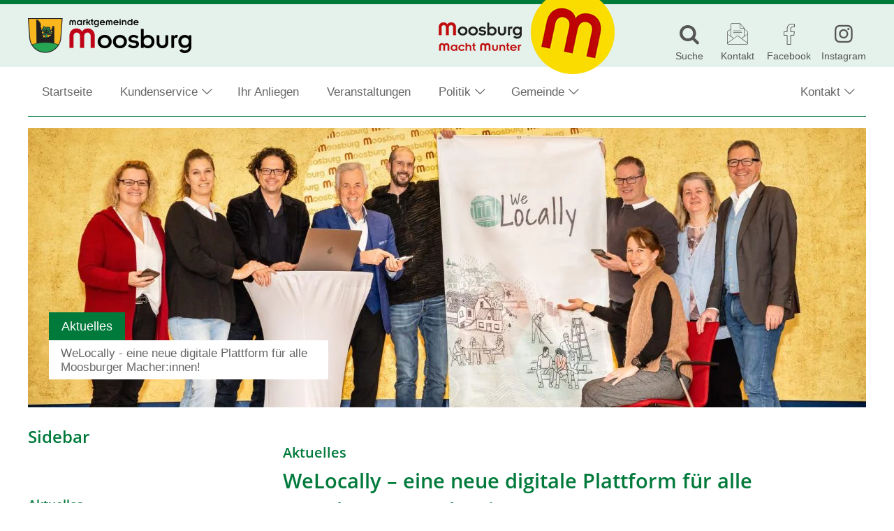

--- FILE ---
content_type: text/html; charset=UTF-8
request_url: https://www.moosburg.gv.at/aktuelles/welocally-eine-neue-digitale-plattform-fuer-alle-moosburger-macherinnen/
body_size: 21883
content:
<!DOCTYPE html>
<html lang="de">
<head>
		<meta charset="UTF-8">
	<meta name="viewport" content="width=device-width, initial-scale=1">
	<meta http-equiv="X-UA-Compatible" content="IE=edge">
	<title>WeLocally &#8211; eine neue digitale Plattform für alle Moosburger Macher:innen! &#8211; Marktgemeinde Moosburg</title>
<meta name='robots' content='max-image-preview:large' />
	<style>img:is([sizes="auto" i], [sizes^="auto," i]) { contain-intrinsic-size: 3000px 1500px }</style>
	<link rel="preload" href="https://www.moosburg.gv.at/wp-content/themes/pixelcube/fonts/fontello/font/custom-icons.woff2?52664098" as="font" type="font/woff2" crossorigin="anonymous">
<link rel="preload" href="https://www.moosburg.gv.at/wp-content/themes/awc/fonts/fontello/font/awc-icons.woff2?11151011" as="font" type="font/woff2" crossorigin="anonymous">
<link rel="preload" href="/wp-content/themes/pixelcube/fonts/Open%20Sans/font_files/open-sans-v18-latin-ext-regular.woff2" as="font" type="font/woff2" crossorigin="anonymous">
<link rel="preload" href="/wp-content/themes/pixelcube/fonts/Open%20Sans/font_files/open-sans-v18-latin-ext-italic.woff2" as="font" type="font/woff2" crossorigin="anonymous">
<link rel="preload" href="/wp-content/themes/pixelcube/fonts/Open%20Sans/font_files/open-sans-v18-latin-ext-700.woff2" as="font" type="font/woff2" crossorigin="anonymous">
<link rel="preload" href="/wp-content/themes/pixelcube/fonts/Open%20Sans/font_files/open-sans-v18-latin-ext-700italic.woff2" as="font" type="font/woff2" crossorigin="anonymous">
<link rel="preload" href="/wp-content/themes/pixelcube/fonts/Open%20Sans/font_files/open-sans-v18-latin-ext-600.woff2" as="font" type="font/woff2" crossorigin="anonymous">
<link rel="preload" href="/wp-content/themes/pixelcube/fonts/Open%20Sans/font_files/open-sans-v18-latin-ext-600italic.woff2" as="font" type="font/woff2" crossorigin="anonymous">
<link rel='stylesheet' id='customtheme-font--open-sans-400-body-css' href='https://www.moosburg.gv.at/wp-content/uploads/customtheme/fonts/open-sans-400-body.css?ver=1746701042' type='text/css' media='all' />
<link rel='stylesheet' id='customtheme-font--open-sans-700-body-bold-css' href='https://www.moosburg.gv.at/wp-content/uploads/customtheme/fonts/open-sans-700-body-bold.css?ver=1746701042' type='text/css' media='all' />
<link rel='stylesheet' id='customtheme-font--open-sans-600-heading-css' href='https://www.moosburg.gv.at/wp-content/uploads/customtheme/fonts/open-sans-600-heading.css?ver=1746701042' type='text/css' media='all' />
<link rel='stylesheet' id='contact-form-7-css' href='https://www.moosburg.gv.at/wp-content/plugins/contact-form-7/includes/css/styles.css?ver=6.1.4' type='text/css' media='all' />
<link rel='stylesheet' id='customtheme-variables-css' href='https://www.moosburg.gv.at/wp-content/uploads/wp-less/pixelcube/css/_variables-9f3c6f115b.css' type='text/css' media='all' />
<link rel='stylesheet' id='customtheme-normalize-css' href='https://www.moosburg.gv.at/wp-content/themes/pixelcube/css/normalize.css?ver=1766418684' type='text/css' media='all' />
<link rel='stylesheet' id='customtheme-icon-font-0-css' href='https://www.moosburg.gv.at/wp-content/themes/pixelcube/fonts/fontello/css/custom-icons.css?ver=1766418686' type='text/css' media='all' />
<link rel='stylesheet' id='customtheme-icon-font-1-css' href='https://www.moosburg.gv.at/wp-content/themes/awc/fonts/fontello/css/awc-icons.css?ver=1766418693' type='text/css' media='all' />
<link rel='stylesheet' id='customtheme-main-css' href='https://www.moosburg.gv.at/wp-content/uploads/wp-less/pixelcube/css/main-8757ccaf13.css' type='text/css' media='all' />
<link rel='stylesheet' id='customtheme-child-main-css' href='https://www.moosburg.gv.at/wp-content/uploads/wp-less/awc/css/main-2f41151209.css' type='text/css' media='all' />
<link rel='stylesheet' id='customtheme-content-css' href='https://www.moosburg.gv.at/wp-content/uploads/customtheme/scss_cache/wp-content/themes/pixelcube/css/content.scss-1766418684.css?ver=1766418684' type='text/css' media='all' />
<link rel='stylesheet' id='customtheme-child-content-css' href='https://www.moosburg.gv.at/wp-content/uploads/wp-less/awc/css/content-fbe25e4293.css' type='text/css' media='all' />
<link rel='stylesheet' id='customtheme-footer-css' href='https://www.moosburg.gv.at/wp-content/uploads/wp-less/pixelcube/functions_deprecated/footer/css/footer-146d4310ca.css' type='text/css' media='all' />
<link rel='stylesheet' id='customtheme-child-footer-css' href='https://www.moosburg.gv.at/wp-content/uploads/wp-less/awc/css/footer-9bcd7c3392.css' type='text/css' media='all' />
<link rel='stylesheet' id='customtheme-sidebar-css' href='https://www.moosburg.gv.at/wp-content/uploads/wp-less/pixelcube/css/sidebar-508ec40a01.css' type='text/css' media='all' />
<link rel='stylesheet' id='customtheme-child-sidebar-css' href='https://www.moosburg.gv.at/wp-content/uploads/wp-less/awc/css/sidebar-f53a6778cd.css' type='text/css' media='all' />
<link rel='stylesheet' id='customtheme-child-adminbar-css' href='https://www.moosburg.gv.at/wp-content/uploads/wp-less/awc/css/adminbar-dda28d8f50.css' type='text/css' media='all' />
<link rel='stylesheet' id='customtheme-a11y-css' href='https://www.moosburg.gv.at/wp-content/uploads/wp-less/pixelcube/css/a11y-3b1fc3ea15.css' type='text/css' media='all' />
<link rel='stylesheet' id='customtheme-language-css' href='https://www.moosburg.gv.at/wp-content/uploads/wp-less/pixelcube/css/language-d2f9d5f667.css' type='text/css' media='all' />
<link rel='stylesheet' id='customtheme-header-css' href='https://www.moosburg.gv.at/wp-content/uploads/wp-less/pixelcube/css/header-22ed9f5954.css' type='text/css' media='all' />
<link rel='stylesheet' id='customtheme-navigation-css' href='https://www.moosburg.gv.at/wp-content/uploads/wp-less/pixelcube/css/navigation-f1e3bf024a.css' type='text/css' media='all' />
<link rel='stylesheet' id='customtheme-forms-css' href='https://www.moosburg.gv.at/wp-content/uploads/wp-less/pixelcube/css/forms-d01deb9a81.css' type='text/css' media='all' />
<link rel='stylesheet' id='customtheme-readmore-css' href='https://www.moosburg.gv.at/wp-content/uploads/wp-less/pixelcube/css/readmore-64247c5ce2.css' type='text/css' media='all' />
<link rel='stylesheet' id='customtheme-acf-fc-css' href='https://www.moosburg.gv.at/wp-content/uploads/wp-less/pixelcube/css/acf-fc-07a2388897.css' type='text/css' media='all' />
<link rel='stylesheet' id='customtheme-effects-css' href='https://www.moosburg.gv.at/wp-content/uploads/wp-less/pixelcube/css/effects-7addc0b7ee.css' type='text/css' media='all' />
<link rel='stylesheet' id='customtheme-tooltipjs-css' href='https://www.moosburg.gv.at/wp-content/uploads/wp-less/pixelcube/css/tooltipjs-cfc77b8377.css' type='text/css' media='all' />
<link rel='stylesheet' id='customtheme-owl.carousel-css' href='https://www.moosburg.gv.at/wp-content/themes/pixelcube/js/owl.carousel/assets/owl.carousel.min.css?ver=1766418689' type='text/css' media='all' />
<link rel='stylesheet' id='customtheme-print-css' href='https://www.moosburg.gv.at/wp-content/uploads/wp-less/pixelcube/css/print-7603c638dc.css' type='text/css' media='print' />
<link rel='stylesheet' id='customtheme-adminbar-css' href='https://www.moosburg.gv.at/wp-content/uploads/wp-less/pixelcube/css/adminbar-063abfc6c4.css' type='text/css' media='all' />
<link rel='stylesheet' id='customtheme-custom_styles-css' href='https://www.moosburg.gv.at/wp-content/uploads/wp-lesshttps://www.moosburg.gv.at/wp-content/uploads/customtheme/options/styles-e725946413.css' type='text/css' media='all' />
<link rel='stylesheet' id='customtheme-headers-nav-header-css' href='https://www.moosburg.gv.at/wp-content/uploads/wp-less/pixelcube/headers_nav/default/header-4c4ee810a5.css' type='text/css' media='all' />
<link rel='stylesheet' id='customtheme-headers-nav-navigation-css' href='https://www.moosburg.gv.at/wp-content/uploads/wp-less/pixelcube/headers_nav/default/navigation-a1cb928b23.css' type='text/css' media='all' />
<link rel='stylesheet' id='customtheme-headers-header-css' href='https://www.moosburg.gv.at/wp-content/uploads/wp-less/pixelcube/headers/default/header-f8a84151bc.css' type='text/css' media='all' />
<link rel='stylesheet' id='customtheme-postpassword-css-css' href='https://www.moosburg.gv.at/wp-content/uploads/wp-less/pixelcube/functions_essential/postpassword/css/public-ea8a4d9e66.css' type='text/css' media='all' />
<link rel='stylesheet' id='customtheme-menuitems-css' href='https://www.moosburg.gv.at/wp-content/uploads/wp-less/pixelcube/functions_essential/menuitems/css/public-48c75c1019.css' type='text/css' media='all' />
<link rel='stylesheet' id='customtheme-search-public-css' href='https://www.moosburg.gv.at/wp-content/uploads/wp-less/pixelcube/functions_essential/search/css/public-854be28a51.css' type='text/css' media='all' />
<link rel='stylesheet' id='customtheme-footer-variables-css' href='https://www.moosburg.gv.at/wp-content/uploads/wp-less/pixelcube/functions_deprecated/footer/css/variables-cceac1b936.css' type='text/css' media='all' />
<link rel='stylesheet' id='customtheme-text-css' href='https://www.moosburg.gv.at/wp-content/uploads/wp-less/pixelcube/functions/text/css/public-74429369fc.css' type='text/css' media='all' />
<link rel='stylesheet' id='customtheme-gallery-css' href='https://www.moosburg.gv.at/wp-content/uploads/wp-less/pixelcube/functions/gallery/css/public-f1904149df.css' type='text/css' media='all' />
<link rel='stylesheet' id='customtheme-gallery-masonry-css' href='https://www.moosburg.gv.at/wp-content/uploads/wp-less/pixelcube/functions/gallery/css/masonry-fedc4eecf0.css' type='text/css' media='all' />
<link rel='stylesheet' id='customtheme-dl-image-text-css' href='https://www.moosburg.gv.at/wp-content/uploads/wp-less/pixelcube/functions_deprecated/dl_image_text/css/public-3e68cc2b7d.css' type='text/css' media='all' />
<link rel='stylesheet' id='customtheme-shariff-css' href='https://www.moosburg.gv.at/wp-content/uploads/wp-less/pixelcube/functions/shariff/css/public-aaea25a4af.css' type='text/css' media='all' />
<link rel='stylesheet' id='customtheme-image-credits-css' href='https://www.moosburg.gv.at/wp-content/uploads/wp-less/pixelcube/functions/image_credits/css/public-ff5614b093.css' type='text/css' media='all' />
<link rel='stylesheet' id='customtheme-lightbox-fancybox-lib-main-css' href='https://www.moosburg.gv.at/wp-content/themes/pixelcube/functions/lightbox_fancybox/fancybox/jquery.fancybox-1.3.4.css?ver=1766418686' type='text/css' media='all' />
<link rel='stylesheet' id='customtheme-lightbox-fancybox-main-css' href='https://www.moosburg.gv.at/wp-content/uploads/wp-less/pixelcube/functions/lightbox_fancybox/css/public-5b38ffac1f.css' type='text/css' media='all' />
<link rel='stylesheet' id='customtheme-downloadbox-css' href='https://www.moosburg.gv.at/wp-content/uploads/wp-less/pixelcube/functions_deprecated/downloadbox/css/public-fab95ca0b1.css' type='text/css' media='all' />
<link rel='stylesheet' id='customtheme-stickytableheader-css' href='https://www.moosburg.gv.at/wp-content/uploads/wp-less/pixelcube/functions/sticky_table_header/css/public-e65bab4d02.css' type='text/css' media='all' />
<link rel='stylesheet' id='customtheme-breadcrumbbar-css' href='https://www.moosburg.gv.at/wp-content/uploads/wp-less/pixelcube/functions/breadcrumbbar/css/public-7dc7e5ccba.css' type='text/css' media='all' />
<link rel='stylesheet' id='customtheme-breadcrumbbar-print-css' href='https://www.moosburg.gv.at/wp-content/uploads/wp-less/pixelcube/functions/breadcrumbbar/css/print-9a69adc70c.css' type='text/css' media='print' />
<link rel='stylesheet' id='customtheme-menuitems_subpages-css' href='https://www.moosburg.gv.at/wp-content/uploads/wp-less/pixelcube/functions/menuitems_subpages/css/public-1ee54d920d.css' type='text/css' media='all' />
<link rel='stylesheet' id='customtheme-mapbox-css' href='https://www.moosburg.gv.at/wp-content/uploads/wp-less/pixelcube/functions/mapbox/css/public-07f8cff125.css' type='text/css' media='all' />
<link rel='stylesheet' id='customtheme-veranstaltungen-css' href='https://www.moosburg.gv.at/wp-content/uploads/wp-less/awc/functions/veranstaltungen/css/public-cc91def19f.css' type='text/css' media='all' />
<link rel='stylesheet' id='customtheme-aktuelles-css' href='https://www.moosburg.gv.at/wp-content/uploads/wp-less/awc/functions/aktuelles/css/public-f5faf07ef2.css' type='text/css' media='all' />
<link rel='stylesheet' id='customtheme-amtstafel-css' href='https://www.moosburg.gv.at/wp-content/uploads/wp-less/awc/functions/amtstafel/css/public-5a8a230ed1.css' type='text/css' media='all' />
<link rel='stylesheet' id='customtheme-businesscard-css' href='https://www.moosburg.gv.at/wp-content/uploads/wp-less/awc/functions/businesscard/css/public-85c4393ff8.css' type='text/css' media='all' />
<link rel='stylesheet' id='customtheme-abgaben-css' href='https://www.moosburg.gv.at/wp-content/uploads/wp-less/awc/functions/abgaben/css/public-8a9c355faf.css' type='text/css' media='all' />
<link rel='stylesheet' id='customtheme-gemeindezeitung-css' href='https://www.moosburg.gv.at/wp-content/uploads/wp-less/awc/functions/gemeindezeitung/css/public-9a050eb9fd.css' type='text/css' media='all' />
<link rel='stylesheet' id='customtheme-maintopics-css' href='https://www.moosburg.gv.at/wp-content/uploads/wp-less/awc/functions/maintopics/css/public-0ecb3ed831.css' type='text/css' media='all' />
<link rel='stylesheet' id='customtheme-dateifreigabe-public-css' href='https://www.moosburg.gv.at/wp-content/uploads/wp-less/awc/functions/dateifreigabe/css/public-769b4a452e.css' type='text/css' media='all' />
<link rel='stylesheet' id='customtheme-kundenservice-public-css' href='https://www.moosburg.gv.at/wp-content/uploads/wp-less/awc/functions/kundenservice/css/public-734f5029be.css' type='text/css' media='all' />
<link rel='stylesheet' id='customtheme-awc-colors-css' href='https://www.moosburg.gv.at/wp-content/uploads/customtheme/scss_cache/wp-content/themes/awc/functions/awc_colors/css/public.scss-1766418694.css?ver=1766418694' type='text/css' media='all' />
<link rel='stylesheet' id='customtheme-awc-header-css' href='https://www.moosburg.gv.at/wp-content/uploads/wp-less/awc/functions/awc_header/css/public-f1d617ffab.css' type='text/css' media='all' />
<link rel='stylesheet' id='customtheme-swiperjs-css' href='https://www.moosburg.gv.at/wp-content/themes/awc/functions/infoscreen/lib/swiper/swiper-bundle.min.css?ver=1766418694' type='text/css' media='all' />
<link rel='stylesheet' id='customtheme-infoscreen-layout-css' href='https://www.moosburg.gv.at/wp-content/uploads/wp-less/awc/functions/infoscreen/css/layout-e9cdc7a420.css' type='text/css' media='all' />
<link rel='stylesheet' id='customtheme-infoscreen-common-css' href='https://www.moosburg.gv.at/wp-content/uploads/wp-less/awc/functions/infoscreen/css/common-f0180214cf.css' type='text/css' media='all' />
<link rel='stylesheet' id='customtheme-infoscreen-navigation-frame-amtstafel-css' href='https://www.moosburg.gv.at/wp-content/uploads/wp-less/awc/functions/infoscreen/css/navigation_frame_amtstafel-8547503fff.css' type='text/css' media='all' />
<link rel='stylesheet' id='customtheme-infoscreen-navigation-frame-aktuelles-css' href='https://www.moosburg.gv.at/wp-content/uploads/wp-less/awc/functions/infoscreen/css/navigation_frame_aktuelles-f4914a30e2.css' type='text/css' media='all' />
<link rel='stylesheet' id='customtheme-infoscreen-documents-container-css' href='https://www.moosburg.gv.at/wp-content/uploads/wp-less/awc/functions/infoscreen/css/documents_frame-e5a3ed67f8.css' type='text/css' media='all' />
<link rel='stylesheet' id='customtheme-infoscreen-zoom-image-css' href='https://www.moosburg.gv.at/wp-content/uploads/wp-less/awc/functions/infoscreen/css/zoom_image-37eabac048.css' type='text/css' media='all' />
<link rel='stylesheet' id='customtheme-infobox-css' href='https://www.moosburg.gv.at/wp-content/uploads/wp-less/awc/functions/infobox/css/public-64544ad8d2.css' type='text/css' media='all' />
<link rel='stylesheet' id='customtheme-buergerradar-css' href='https://www.moosburg.gv.at/wp-content/uploads/wp-less/awc/functions/buergerradar/css/public-e8fd47ffab.css' type='text/css' media='all' />
<link rel='stylesheet' id='custom-widget-sub_navigation-css' href='https://www.moosburg.gv.at/wp-content/uploads/wp-less/pixelcube/functions/sub_navigation_widget/css/public-260d340f86.css' type='text/css' media='all' />
<script type="text/javascript" src="https://www.moosburg.gv.at/wp-content/themes/pixelcube/js/assets-downloader.js?ver=1766418689" id="customtheme-assets-downloader-js"></script>
<script type="text/javascript" src="https://www.moosburg.gv.at/wp-includes/js/jquery/jquery.min.js?ver=3.7.1" id="jquery-core-js"></script>
<script type="text/javascript" src="https://www.moosburg.gv.at/wp-includes/js/jquery/jquery-migrate.min.js?ver=3.4.1" id="jquery-migrate-js"></script>
<script type="text/javascript" src="https://www.moosburg.gv.at/wp-content/themes/pixelcube/js/defer.js?ver=1766418689" id="customtheme-defer-js"></script>
<script type="text/javascript" src="https://www.moosburg.gv.at/wp-content/themes/pixelcube/js/easing.js?ver=1766418689" id="customtheme-easing-js"></script>
<script type="text/javascript" src="https://www.moosburg.gv.at/wp-content/themes/pixelcube/js/jquery-readmore.js?ver=1766418689" id="customtheme-jquery-readmore-js"></script>
<script type="text/javascript" src="https://www.moosburg.gv.at/wp-content/themes/pixelcube/js/readmore.js?ver=1766418689" id="customtheme-readmore-js"></script>
<script type="text/javascript" src="https://www.moosburg.gv.at/wp-content/themes/pixelcube/js/main.js?ver=1766418689" id="customtheme-main-js"></script>
<script type="text/javascript" src="https://www.moosburg.gv.at/wp-content/themes/pixelcube/js/acf-fc.js?ver=1766418689" id="customtheme-acf-fc-js"></script>
<script type="text/javascript" src="https://www.moosburg.gv.at/wp-content/themes/pixelcube/js/tooltipjs.js?ver=1766418689" id="customtheme-tooltipjs-js"></script>
<script type="text/javascript" src="https://www.moosburg.gv.at/wp-content/themes/pixelcube/js/find-and-replace-dom-text.js?ver=1766418689" id="customtheme-find-and-replace-dom-text-js"></script>
<script type="text/javascript" src="https://www.moosburg.gv.at/wp-content/themes/pixelcube/js/phone-numbers-auto-link.js?ver=1766418689" id="customtheme-phone-numbers-auto-link-js"></script>
<script type="text/javascript" src="https://www.moosburg.gv.at/wp-content/themes/pixelcube/js/ellipsis-auto.js?ver=1766418689" id="customtheme-ellipsis-auto-js"></script>
<script type="text/javascript" src="https://www.moosburg.gv.at/wp-content/themes/pixelcube/js/header.js?ver=1766418689" id="customtheme-header-js"></script>
<script type="text/javascript" src="https://www.moosburg.gv.at/wp-content/themes/pixelcube/js/run-on-dom-ready.js?ver=1766418689" id="customtheme-run-on-dom-ready-js"></script>
<script type="text/javascript" src="https://www.moosburg.gv.at/wp-content/themes/pixelcube/js/navigation-desktop-v2.js?ver=1766418689" id="customtheme-navigation-js"></script>
<script type="text/javascript" src="https://www.moosburg.gv.at/wp-includes/js/jquery/ui/core.min.js?ver=1.13.3" id="jquery-ui-core-js"></script>
<script type="text/javascript" src="https://www.moosburg.gv.at/wp-includes/js/jquery/ui/effect.min.js?ver=1.13.3" id="jquery-effects-core-js"></script>
<script type="text/javascript" src="https://www.moosburg.gv.at/wp-includes/js/jquery/ui/effect-slide.min.js?ver=1.13.3" id="jquery-effects-slide-js"></script>
<script type="text/javascript" id="customtheme-navigation-mobile-js-extra">
/* <![CDATA[ */
var customthemeNavigationSettings = {"expandButtonTitle":"zeige\/verstecke Unterpunkte"};
/* ]]> */
</script>
<script type="text/javascript" src="https://www.moosburg.gv.at/wp-content/themes/pixelcube/js/navigation-mobile.js?ver=1766418689" id="customtheme-navigation-mobile-js"></script>
<script type="text/javascript" id="customtheme-external-links-js-extra">
/* <![CDATA[ */
var customthemeExternalLinksSettings = {"exceptions":[],"additionalLinkText":" (\u00d6ffnet in neuem Fenster)"};
/* ]]> */
</script>
<script type="text/javascript" src="https://www.moosburg.gv.at/wp-content/themes/pixelcube/js/external-links.js?ver=1766418689" id="customtheme-external-links-js"></script>
<script type="text/javascript" src="https://www.moosburg.gv.at/wp-content/themes/pixelcube/js/owl.carousel/owl.carousel.js?ver=1766418689" id="customtheme-owl.carousel-js"></script>
<script type="text/javascript" src="https://www.moosburg.gv.at/wp-content/themes/pixelcube/headers_nav/default/navigation.js?ver=1766418689" id="customtheme-headers-nav-navigation-default-js"></script>
<script type="text/javascript" src="https://www.moosburg.gv.at/wp-content/themes/pixelcube/functions/gallery/js/public.js?ver=1766418686" id="customtheme-gallery-js"></script>
<script type="text/javascript" id="customtheme-image-credits-js-extra">
/* <![CDATA[ */
var string_translations = {"credits":"Bildrechte: ","icon_class":"custom-icon-copyright","add_to_alt":"1"};
/* ]]> */
</script>
<script type="text/javascript" src="https://www.moosburg.gv.at/wp-content/themes/pixelcube/functions/image_credits/js/public.js?ver=1766418686" id="customtheme-image-credits-js"></script>
<script type="text/javascript" id="customtheme-lightbox-fancybox-lib-main-js-extra">
/* <![CDATA[ */
var customthemeLightboxFancyboxTranslations = {"buttonClose":"Bild-Popup schlie\u00dfen","buttonNext":"Zeige n\u00e4chstes Bild","ButtonPrevious":"Zeige vorheriges Bild"};
/* ]]> */
</script>
<script type="text/javascript" src="https://www.moosburg.gv.at/wp-content/themes/pixelcube/functions/lightbox_fancybox/fancybox/jquery.fancybox-1.3.4_patch.js?ver=1766418686" id="customtheme-lightbox-fancybox-lib-main-js"></script>
<script type="text/javascript" id="customtheme-lightbox-fancybox-main-js-extra">
/* <![CDATA[ */
var customthemeLightboxSettings = {"title":"caption-alt","imageCredits":"yes","fullscreenBreakpoint":"640","cyclic":"on"};
/* ]]> */
</script>
<script type="text/javascript" src="https://www.moosburg.gv.at/wp-content/themes/pixelcube/functions/lightbox_fancybox/js/public.js?ver=1766418686" id="customtheme-lightbox-fancybox-main-js"></script>
<script type="text/javascript" src="https://www.moosburg.gv.at/wp-content/themes/pixelcube/functions/sticky_table_header/js/copycss.js?ver=1766418687" id="customtheme-stickytableheader-copycss-js"></script>
<script type="text/javascript" src="https://www.moosburg.gv.at/wp-content/themes/pixelcube/functions/sticky_table_header/js/stickytableheader.js?ver=1766418687" id="customtheme-stickytableheader-lib-js"></script>
<script type="text/javascript" id="customtheme-stickytableheader-js-extra">
/* <![CDATA[ */
var customthemeStickytableheaderSettings = {"disableWhenHavingOneOfTheseParents":".woocommerce-cart-form, .woocommerce .variations_form"};
/* ]]> */
</script>
<script type="text/javascript" src="https://www.moosburg.gv.at/wp-content/themes/pixelcube/functions/sticky_table_header/js/public.js?ver=1766418687" id="customtheme-stickytableheader-js"></script>
<script type="text/javascript" id="customtheme-mapbox-js-extra">
/* <![CDATA[ */
var mapboxSettings = {"language":"de","accessToken":"pk.eyJ1IjoicHVibGljcGl4ZWwiLCJhIjoiY2pzbmd6MnkyMGF4ajN5bzRwejdzZmdidSJ9.XitW_SI3GiXX__eIs0dBDw","streets":"Stra\u00dfen","satellite":"Satellit","hybrid":"Hybrid","outdoors":"Outdoor","custom":"Eigene","styleButtonLabel":"Kartendarstellung","AttributionControlToggleAttribution":"Zuordnung umschalten","FullscreenControlEnter":"Vollbild \u00f6ffnen","FullscreenControlExit":"Vollbild schlie\u00dfen","GeolocateControlFindMyLocation":"Meine Position anzeigen","GeolocateControlLocationNotAvailable":"Position nicht verf\u00fcgbar","MapTitle":"Karte","NavigationControlResetBearing":"Ausrichtung zur\u00fccksetzen","NavigationControlZoomIn":"Vergr\u00f6\u00dfern","NavigationControlZoomOut":"Verkleinern","ScrollZoomBlockerCtrlMessage":"Strg + Scrollen um die Karte zu zoomen.","ScrollZoomBlockerCmdMessage":"\u2318-Taste + Scrollen um die Karte zu zoomen.","TouchPanBlockerMessage":"Verschieben der Karte mit zwei Fingern."};
/* ]]> */
</script>
<script type="text/javascript" src="https://www.moosburg.gv.at/wp-content/themes/pixelcube/functions/mapbox/js/public.js?ver=1766418687" id="customtheme-mapbox-js"></script>
<script type="text/javascript" src="https://www.moosburg.gv.at/wp-content/themes/awc/functions/aktuelles/js/public.js?ver=1766418693" id="customtheme-aktuelles-js"></script>
<script type="text/javascript" src="https://www.moosburg.gv.at/wp-content/themes/awc/functions/amtstafel/js/public.js?ver=1766418693" id="customtheme-amtstafel-js"></script>
<script type="text/javascript" src="https://www.moosburg.gv.at/wp-content/themes/awc/functions/maintopics/js/public.js?ver=1766418694" id="customtheme-maintopics-js"></script>
<script type="text/javascript" src="https://www.moosburg.gv.at/wp-content/themes/awc/functions/infoscreen/lib/swiper/swiper-bundle.min.js?ver=1766418694" id="customtheme-swiperjs-js"></script>
<script type="text/javascript" src="https://www.moosburg.gv.at/wp-content/themes/awc/functions/infoscreen/lib/vanilla-lazyload/lazyload.iife.min.js?ver=1766418694" id="customtheme-infoscreen-lazyload-js"></script>
<script type="text/javascript" src="https://www.moosburg.gv.at/wp-content/themes/awc/functions/infoscreen/lib/qrcodejs/qrcode.min.js?ver=1766418694" id="customtheme-infoscreen-qrcodejs-js"></script>
<script type="text/javascript" id="customtheme-infoscreen-js-extra">
/* <![CDATA[ */
var infoscreenSettings = {"ajaxUrl":"https:\/\/www.moosburg.gv.at\/wp-admin\/admin-ajax.php"};
/* ]]> */
</script>
<script type="text/javascript" src="https://www.moosburg.gv.at/wp-content/themes/awc/functions/infoscreen/js/public.js?ver=1766418694" id="customtheme-infoscreen-js"></script>
<script type="text/javascript" id="customtheme-buergerradar-js-extra">
/* <![CDATA[ */
var BuergerradarSettings = {"imagesDirectoryUri":"https:\/\/www.moosburg.gv.at\/wp-content\/themes\/awc\/functions\/buergerradar\/images\/","translationNoPhotosAddedYet":"Noch keine Fotos eingef\u00fcgt.","translationClickHereToInsert":"Hier klicken zum Einf\u00fcgen.","translationPicturesAreBeingReduced":"Bilder werden verkleinert..."};
/* ]]> */
</script>
<script type="text/javascript" src="https://www.moosburg.gv.at/wp-content/themes/awc/functions/buergerradar/js/public.js?ver=1766418694" id="customtheme-buergerradar-js"></script>
<link rel="https://api.w.org/" href="https://www.moosburg.gv.at/wp-json/" /><link rel="alternate" title="JSON" type="application/json" href="https://www.moosburg.gv.at/wp-json/wp/v2/aktuelles/17729" /><link rel="EditURI" type="application/rsd+xml" title="RSD" href="https://www.moosburg.gv.at/xmlrpc.php?rsd" />
<meta name="generator" content="WordPress 6.8.3" />
<link rel="canonical" href="https://www.moosburg.gv.at/aktuelles/welocally-eine-neue-digitale-plattform-fuer-alle-moosburger-macherinnen/" />
<link rel='shortlink' href='https://www.moosburg.gv.at/?p=17729' />
<link rel="alternate" title="oEmbed (JSON)" type="application/json+oembed" href="https://www.moosburg.gv.at/wp-json/oembed/1.0/embed?url=https%3A%2F%2Fwww.moosburg.gv.at%2Faktuelles%2Fwelocally-eine-neue-digitale-plattform-fuer-alle-moosburger-macherinnen%2F" />
<link rel="alternate" title="oEmbed (XML)" type="text/xml+oembed" href="https://www.moosburg.gv.at/wp-json/oembed/1.0/embed?url=https%3A%2F%2Fwww.moosburg.gv.at%2Faktuelles%2Fwelocally-eine-neue-digitale-plattform-fuer-alle-moosburger-macherinnen%2F&#038;format=xml" />
<link rel="alternate" type="application/rss+xml" title="Veranstaltungen RSS-Feed" href="https://www.moosburg.gv.at/feed/veranstaltungen?pretty=0&amp;max_days=0&amp;max_count=0" /><link rel="alternate" type="application/rss+xml" title="Aktuelles RSS-Feed" href="https://www.moosburg.gv.at/feed/aktuelles?pretty=0&amp;max_age=0&amp;max_count=0" /><link rel="alternate" type="application/rss+xml" title="Amtstafel RSS-Feed" href="https://www.moosburg.gv.at/feed/amtstafel" /><link rel="alternate" type="application/rss+xml" title="Gemeindezeitung RSS-Feed" href="https://www.moosburg.gv.at/feed/gemeindezeitung?max_count=0" /><meta property="og:ttl" content="345600" />
<meta property="og:url" content="https://www.moosburg.gv.at/aktuelles/welocally-eine-neue-digitale-plattform-fuer-alle-moosburger-macherinnen/" />
<meta property="og:title" content="WeLocally &#8211; eine neue digitale Plattform für alle Moosburger Macher:innen! &#8211; Marktgemeinde Moosburg" />
<meta property="og:description" content="Die Gemeinde Moosburg hat sich dem innovativen österreichischen Digital-Pilotprojekt WeLocally angeschlossen und bietet damit ab sofort eine Möglichkeit, dass sich Selbstständige, lokale Unternehmen, Kreativschaffende, Vereine, Institutionen und Organisationen aus Moosburg besser präsentieren, vernetzen und gemeinsam stärken können.
WeLocally ist eine neue gemeinwohlorientierte digitale Plattform für Alle, die in Moosburg aktiv sind und etwas anbieten, das kostenlos zu nutzen ist. Interessierte sehen auf einen Blick die ganze Palette der Möglichkeiten in unserer Gemeinde. Alle Nutzer:innen können kostenlos ein virtuelles Schaufenster einrichten, die eigenen Veranstaltungen, Treffen und Kurse veröffentlichen, über die Raumteiler-Funktion einen Raum anbieten und suchen oder am Marktplatz Kooperationspartner:innen und neue Mitglieder für Vereine finden. Mit den lokalen Crowdfunding-Werkzeug können Vorhaben leichter in die Umsetzung gebracht werden und mit dem Geräteteiler können Equipment und Arbeitsgeräte geliehen und verliehen werden, die nicht rund um die Uhr genutzt werden.
„Wir freuen uns, dass sich die ersten Moosburger Macher:innen bereits auf WeLocally ihre digitalen Schaufenster eingerichtet und ihre Neuigkeiten veröffentlicht haben. Um nichts zu verpassen, was die Anderen so machen, gibt es jeden Dienstag ein Update mit den neuesten Inhalten und Angeboten“, so Vizebürgermeister Roland Gruber. „Es können sich darüber hinaus auch alle Interessierten Bürger:innen registrieren und top-informiert bleiben. Unsere Ortskernkümmerin Heidemarie Stuck steht allen Macher:innen und Interessierten unterstützend zur Seite“, so Gruber weiter.
„Wir sind stolz, dass wir als Gemeinde bei diesem Prototyp für die Zukunft unserer Gesellschaft und des Zusammenlebens im ländlichen Raum dabei sind und bedanken uns beim Land Kärnten und der LEADER-Region Kärnten Mitte für die Förderungen“, so Bürgermeister Herbert Gaggl. „Wir hoffen, dass wir in den nächsten Monaten möglichst viele unserer vielen aktiven Unternehmer:innen, Bürger:innen und Vereinsaktivisten:innen zum Mitmachen motivieren können, um die neuen Chancen der Digitalisierung bestmöglich zu nutzen“, so Gaggl weiter.
Fakten zu WeLocally: Die Entwicklung von WeLocally wurde durch die Österreichische Forschungsförderungsgesellschaft (FFG) in der Schiene &#8222;Impact Innovation&#8220; sowie als Leuchtturmprojektförderung des Bundesministeriums für Landwirtschaft, Tourismus und Regionen gefördert. Im Mittelpunkt dieser Förderung steht ein Innovationsprozess zur Entwicklung neuer Lösungsansätze, um den ländlichen Raum und seine Akteure:innen zu stärken. WeLocally ist 2022 offiziell in Kärnten online gegangen.
Mehr unter https://kaernten.welocally.at/moosburg
&nbsp;
&nbsp;
&nbsp;
&nbsp;" />
<meta property="og:image" content="https://www.moosburg.gv.at/wp-content/uploads/2023/01/F9A2843-1-1200x630.jpg" />
<meta property="og:image:width" content="1200" />
<meta property="og:image:height" content="630" />
<meta name="description" content="



Die Gemeinde Moosburg hat sich dem innovativen österreichischen Digital-Pilotprojekt WeLocally angeschlossen und bietet damit ab sofort eine Möglichkeit, dass sich Selbstständige, lokale Unternehmen, Kreativschaffende, Vereine, Institutionen und Organisationen aus Moosburg besser präsentieren, vernetzen und gemeinsam stärken können.
WeLocally ist eine neue gemeinwohlorientierte digitale Plattform für Alle, die in Moosburg aktiv sind und etwas anbieten, das kostenlos zu nutzen ist. Interessierte sehen auf einen Blick die ganze Palette der Möglichkeiten in unserer Gemeinde. Alle Nutzer:innen können kostenlos ein virtuelles Schaufenster einrichten, die eigenen Veranstaltungen, Treffen und Kurse veröffentlichen, über die Raumteiler-Funktion einen Raum anbieten und suchen oder am Marktplatz Kooperationspartner:innen und neue Mitglieder für Vereine finden. Mit den lokalen Crowdfunding-Werkzeug können Vorhaben leichter in die Umsetzung gebracht werden und mit dem Geräteteiler können Equipment und Arbeitsgeräte geliehen und verliehen werden, die nicht rund um die Uhr genutzt werden.
„Wir freuen uns, dass sich die ersten Moosburger Macher:innen bereits auf WeLocally ihre digitalen Schaufenster eingerichtet und ihre Neuigkeiten veröffentlicht haben. Um nichts zu verpassen, was die Anderen so machen, gibt es jeden Dienstag ein Update mit den neuesten Inhalten und Angeboten“, so Vizebürgermeister Roland Gruber. „Es können sich darüber hinaus auch alle Interessierten Bürger:innen registrieren und top-informiert bleiben. Unsere Ortskernkümmerin Heidemarie Stuck steht allen Macher:innen und Interessierten unterstützend zur Seite“, so Gruber weiter.
„Wir sind stolz, dass wir als Gemeinde bei diesem Prototyp für die Zukunft unserer Gesellschaft und des Zusammenlebens im ländlichen Raum dabei sind und bedanken uns beim Land Kärnten und der LEADER-Region Kärnten Mitte für die Förderungen“, so Bürgermeister Herbert Gaggl. „Wir hoffen, dass wir in den nächsten Monaten möglichst viele unserer vielen aktiven Unternehmer:innen, Bürger:innen und Vereinsaktivisten:innen zum Mitmachen motivieren können, um die neuen Chancen der Digitalisierung bestmöglich zu nutzen“, so Gaggl weiter.
Fakten zu WeLocally: Die Entwicklung von WeLocally wurde durch die Österreichische Forschungsförderungsgesellschaft (FFG) in der Schiene &#8222;Impact Innovation&#8220; sowie als Leuchtturmprojektförderung des Bundesministeriums für Landwirtschaft, Tourismus und Regionen gefördert. Im Mittelpunkt dieser Förderung steht ein Innovationsprozess zur Entwicklung neuer Lösungsansätze, um den ländlichen Raum und seine Akteure:innen zu stärken. WeLocally ist 2022 offiziell in Kärnten online gegangen.
Mehr unter https://kaernten.welocally.at/moosburg
&nbsp;
&nbsp;
&nbsp;
&nbsp;




" /><link rel="icon" href="https://www.moosburg.gv.at/wp-content/uploads/2018/05/Wappen_at_moosburg-32x32.png" sizes="32x32" />
<link rel="icon" href="https://www.moosburg.gv.at/wp-content/uploads/2018/05/Wappen_at_moosburg-192x192.png" sizes="192x192" />
<link rel="apple-touch-icon" href="https://www.moosburg.gv.at/wp-content/uploads/2018/05/Wappen_at_moosburg-180x180.png" />
<meta name="msapplication-TileImage" content="https://www.moosburg.gv.at/wp-content/uploads/2018/05/Wappen_at_moosburg-270x270.png" />
	<link rel="stylesheet" href="https://www.moosburg.gv.at/wp-content/plugins/pp-cookie-banner/CookieBannerWithContentBlocker/main.css?1768558864" /><style>body #pp-cookie-banner-container-inner {--ppcb-color-checkbox-checked: #007200;}body #pp-cookie-banner-container-inner {--ppcb-color-checkbox-check-text: #ffffff;}body #pp-cookie-banner-container-inner {--ppcb-color-text: #444444;}body #pp-cookie-banner-container-inner {--ppcb-color-buttons: #007200;}body #pp-cookie-banner-container-inner {--ppcb-color-buttons-text: #ffffff;}body #pp-cookie-banner-container-inner {--ppcb-color-links: #444444;}body #pp-cookie-banner-container-inner {--ppcb-font-size: 15px;}</style></head>

<body class="wp-singular aktuelles-template-default single single-aktuelles postid-17729 wp-theme-pixelcube wp-child-theme-awc site-header-banner-size-content">
		
	<div class="internal-page-navigation skip-links-navigation" role="navigation" aria-label="Seitenbereiche">
		<ul>
			<!--<li><a href="#nav-main">Zur Hauptnavigation springen</a></li>-->
			<li><a href="#primary">Zum Inhalt springen</a></li>
			<li><a href="#site-footer-block">Zum Fuß der Seite springen</a></li>
							<!--<li><a href="https://www.moosburg.gv.at">Navigiere zur Startseite</a></li>-->
						<!--<li><a href="#" class="owl-carousel-stop-all">Alle Slider anhalten</a></li>-->
			<!-- sliders are disabled as soon as keyboard is used to navigate -->
		</ul>
	</div>

	
	<div id="header-for-print"><p><strong style="font-size: 2em;">Marktgemeinde Moosburg</strong><br />
Kirchplatz 1 | 9062 Moosburg | +43-4272-83400 | moosburg@ktn.gv.at | www.moosburg.gv.at<br />
<span style="font-family: monospace;">https://www.moosburg.gv.at/?p=17729</span></p>
</div>
	<header class="site-header">
		<div class="site-header-top-container site-header-banner-size-content">
	<div class="site-header-top-1">
		<div class="content-container-width-limiter">
			<div class="site-header-logo header-logo-size-header_logo">
								<a href="https://www.moosburg.gv.at/" rel="home"><img width="234" height="50" src="https://www.moosburg.gv.at/wp-content/uploads/2020/12/Moosburg_Logo_1000px-234x50.png?ver=20201201093340" class="big no-image-credits" alt="Marktgemeinde Moosburg" decoding="async" srcset="https://www.moosburg.gv.at/wp-content/uploads/2020/12/Moosburg_Logo_1000px-234x50.png?ver=20201201093340 234w, https://www.moosburg.gv.at/wp-content/uploads/2020/12/Moosburg_Logo_1000px-300x64.png?ver=20201201093340 300w, https://www.moosburg.gv.at/wp-content/uploads/2020/12/Moosburg_Logo_1000px-768x164.png?ver=20201201093340 768w, https://www.moosburg.gv.at/wp-content/uploads/2020/12/Moosburg_Logo_1000px-320x68.png?ver=20201201093340 320w, https://www.moosburg.gv.at/wp-content/uploads/2020/12/Moosburg_Logo_1000px-150x32.png?ver=20201201093340 150w, https://www.moosburg.gv.at/wp-content/uploads/2020/12/Moosburg_Logo_1000px-200x43.png?ver=20201201093340 200w, https://www.moosburg.gv.at/wp-content/uploads/2020/12/Moosburg_Logo_1000px-250x54.png?ver=20201201093340 250w, https://www.moosburg.gv.at/wp-content/uploads/2020/12/Moosburg_Logo_1000px-350x75.png?ver=20201201093340 350w, https://www.moosburg.gv.at/wp-content/uploads/2020/12/Moosburg_Logo_1000px-400x86.png?ver=20201201093340 400w, https://www.moosburg.gv.at/wp-content/uploads/2020/12/Moosburg_Logo_1000px-600x128.png?ver=20201201093340 600w, https://www.moosburg.gv.at/wp-content/uploads/2020/12/Moosburg_Logo_1000px-412x88.png?ver=20201201093340 412w, https://www.moosburg.gv.at/wp-content/uploads/2020/12/Moosburg_Logo_1000px-374x80.png?ver=20201201093340 374w, https://www.moosburg.gv.at/wp-content/uploads/2020/12/Moosburg_Logo_1000px-405x87.png?ver=20201201093340 405w, https://www.moosburg.gv.at/wp-content/uploads/2020/12/Moosburg_Logo_1000px-645x138.png?ver=20201201093340 645w, https://www.moosburg.gv.at/wp-content/uploads/2020/12/Moosburg_Logo_1000px.png?ver=20201201093340 1000w" sizes="(max-width:1000px) calc(50px * 4.68), calc(50px * 4.68)" loading="lazy" data-fancybox-title="Moosburg Logo" data-fancybox-alt="" data-fancybox-caption="" data-fancybox-srcset="https://www.moosburg.gv.at/wp-content/uploads/2020/12/Moosburg_Logo_1000px-300x64.png 300w, https://www.moosburg.gv.at/wp-content/uploads/2020/12/Moosburg_Logo_1000px-234x50.png 234w, https://www.moosburg.gv.at/wp-content/uploads/2020/12/Moosburg_Logo_1000px-768x164.png 768w, https://www.moosburg.gv.at/wp-content/uploads/2020/12/Moosburg_Logo_1000px-320x68.png 320w, https://www.moosburg.gv.at/wp-content/uploads/2020/12/Moosburg_Logo_1000px-150x32.png 150w, https://www.moosburg.gv.at/wp-content/uploads/2020/12/Moosburg_Logo_1000px-200x43.png 200w, https://www.moosburg.gv.at/wp-content/uploads/2020/12/Moosburg_Logo_1000px-250x54.png 250w, https://www.moosburg.gv.at/wp-content/uploads/2020/12/Moosburg_Logo_1000px-350x75.png 350w, https://www.moosburg.gv.at/wp-content/uploads/2020/12/Moosburg_Logo_1000px-400x86.png 400w, https://www.moosburg.gv.at/wp-content/uploads/2020/12/Moosburg_Logo_1000px-600x128.png 600w, https://www.moosburg.gv.at/wp-content/uploads/2020/12/Moosburg_Logo_1000px-412x88.png 412w, https://www.moosburg.gv.at/wp-content/uploads/2020/12/Moosburg_Logo_1000px-374x80.png 374w, https://www.moosburg.gv.at/wp-content/uploads/2020/12/Moosburg_Logo_1000px-405x87.png 405w, https://www.moosburg.gv.at/wp-content/uploads/2020/12/Moosburg_Logo_1000px-645x138.png 645w, https://www.moosburg.gv.at/wp-content/uploads/2020/12/Moosburg_Logo_1000px.png 1000w" /><img width="234" height="50" src="https://www.moosburg.gv.at/wp-content/uploads/2020/12/Moosburg_Logo_1000px-234x50.png?ver=20201201093340" class="small no-image-credits" alt="Marktgemeinde Moosburg" decoding="async" srcset="https://www.moosburg.gv.at/wp-content/uploads/2020/12/Moosburg_Logo_1000px-234x50.png?ver=20201201093340 234w, https://www.moosburg.gv.at/wp-content/uploads/2020/12/Moosburg_Logo_1000px-300x64.png?ver=20201201093340 300w, https://www.moosburg.gv.at/wp-content/uploads/2020/12/Moosburg_Logo_1000px-768x164.png?ver=20201201093340 768w, https://www.moosburg.gv.at/wp-content/uploads/2020/12/Moosburg_Logo_1000px-320x68.png?ver=20201201093340 320w, https://www.moosburg.gv.at/wp-content/uploads/2020/12/Moosburg_Logo_1000px-150x32.png?ver=20201201093340 150w, https://www.moosburg.gv.at/wp-content/uploads/2020/12/Moosburg_Logo_1000px-200x43.png?ver=20201201093340 200w, https://www.moosburg.gv.at/wp-content/uploads/2020/12/Moosburg_Logo_1000px-250x54.png?ver=20201201093340 250w, https://www.moosburg.gv.at/wp-content/uploads/2020/12/Moosburg_Logo_1000px-350x75.png?ver=20201201093340 350w, https://www.moosburg.gv.at/wp-content/uploads/2020/12/Moosburg_Logo_1000px-400x86.png?ver=20201201093340 400w, https://www.moosburg.gv.at/wp-content/uploads/2020/12/Moosburg_Logo_1000px-600x128.png?ver=20201201093340 600w, https://www.moosburg.gv.at/wp-content/uploads/2020/12/Moosburg_Logo_1000px-412x88.png?ver=20201201093340 412w, https://www.moosburg.gv.at/wp-content/uploads/2020/12/Moosburg_Logo_1000px-374x80.png?ver=20201201093340 374w, https://www.moosburg.gv.at/wp-content/uploads/2020/12/Moosburg_Logo_1000px-405x87.png?ver=20201201093340 405w, https://www.moosburg.gv.at/wp-content/uploads/2020/12/Moosburg_Logo_1000px-645x138.png?ver=20201201093340 645w, https://www.moosburg.gv.at/wp-content/uploads/2020/12/Moosburg_Logo_1000px.png?ver=20201201093340 1000w" sizes="(max-width:1000px) calc(50px * 4.68), calc(50px * 4.68)" loading="lazy" data-fancybox-title="Moosburg Logo" data-fancybox-alt="" data-fancybox-caption="" data-fancybox-srcset="https://www.moosburg.gv.at/wp-content/uploads/2020/12/Moosburg_Logo_1000px-300x64.png 300w, https://www.moosburg.gv.at/wp-content/uploads/2020/12/Moosburg_Logo_1000px-234x50.png 234w, https://www.moosburg.gv.at/wp-content/uploads/2020/12/Moosburg_Logo_1000px-768x164.png 768w, https://www.moosburg.gv.at/wp-content/uploads/2020/12/Moosburg_Logo_1000px-320x68.png 320w, https://www.moosburg.gv.at/wp-content/uploads/2020/12/Moosburg_Logo_1000px-150x32.png 150w, https://www.moosburg.gv.at/wp-content/uploads/2020/12/Moosburg_Logo_1000px-200x43.png 200w, https://www.moosburg.gv.at/wp-content/uploads/2020/12/Moosburg_Logo_1000px-250x54.png 250w, https://www.moosburg.gv.at/wp-content/uploads/2020/12/Moosburg_Logo_1000px-350x75.png 350w, https://www.moosburg.gv.at/wp-content/uploads/2020/12/Moosburg_Logo_1000px-400x86.png 400w, https://www.moosburg.gv.at/wp-content/uploads/2020/12/Moosburg_Logo_1000px-600x128.png 600w, https://www.moosburg.gv.at/wp-content/uploads/2020/12/Moosburg_Logo_1000px-412x88.png 412w, https://www.moosburg.gv.at/wp-content/uploads/2020/12/Moosburg_Logo_1000px-374x80.png 374w, https://www.moosburg.gv.at/wp-content/uploads/2020/12/Moosburg_Logo_1000px-405x87.png 405w, https://www.moosburg.gv.at/wp-content/uploads/2020/12/Moosburg_Logo_1000px-645x138.png 645w, https://www.moosburg.gv.at/wp-content/uploads/2020/12/Moosburg_Logo_1000px.png 1000w" /></a>
							</div>
						<div class="site-header-icons">
				<style>
.site-header-top-1 .site-header-icons {
  position: relative;
}
.header-additional-logo {
  position: absolute;
  right: 30%;
  top: -20px;
  height: 120px;
  transition: opacity 1s linear;
  transition-delay: 0.5s;
}
.site-header-top-container.small .header-additional-logo {
  top: -32px;
  height: 100px;
  margin-left: 42px;
  opacity: 0;
  transition: all 0.3s ease;
}
</style>
<img class="desktop-only header-additional-logo" src="/wp-content/uploads/2018/06/moosburg_macht_munter_logo.png" alt="Moosburg macht munter" />

<a class="icon-container desktop-only" href="/?s=" title="Suche">
	<i class="icon custom-icon custom-icon-suche"></i>
	<span class="title">Suche</span>
</a>
<a class="icon-container" href="/kontakt/" title="Kontakt">
	<i class="icon custom-icon awc-icon-kontakt"></i>
	<span class="title">Kontakt</span>
</a>
<a class="icon-container nopopupicon" href="https://www.facebook.com/moosburg/" title="Facebook" rel="nofollow">
	<i class="icon custom-icon custom-icon-facebook-1"></i>
	<span class="title">Facebook</span>
</a>
<a class="icon-container nopopupicon" href="https://www.instagram.com/marktgemeindemoosburg/" title="Instagram" rel="nofollow">
	<i class="icon custom-icon custom-icon-instagram-1"></i>
	<span class="title">Instagram</span>
</a>			</div>
			<a class="mobile-menu-trigger" href="#" title="zeige Hauptnavigation"><span>Menü</span></a>
		</div>
	</div>
	<div class="site-header-top-2">
		<div class="content-container-width-limiter">
			<div class="site-header-navigation">
				<nav class="main">
					<div class="nav-container">
						<div class="mobile-navigation-header">
														<div class="mobile-navigation-header-top-container">
								<div class="site-header-icons">
									<style>
.site-header-top-1 .site-header-icons {
  position: relative;
}
.header-additional-logo {
  position: absolute;
  right: 30%;
  top: -20px;
  height: 120px;
  transition: opacity 1s linear;
  transition-delay: 0.5s;
}
.site-header-top-container.small .header-additional-logo {
  top: -32px;
  height: 100px;
  margin-left: 42px;
  opacity: 0;
  transition: all 0.3s ease;
}
</style>
<img class="desktop-only header-additional-logo" src="/wp-content/uploads/2018/06/moosburg_macht_munter_logo.png" alt="Moosburg macht munter" />

<a class="icon-container desktop-only" href="/?s=" title="Suche">
	<i class="icon custom-icon custom-icon-suche"></i>
	<span class="title">Suche</span>
</a>
<a class="icon-container" href="/kontakt/" title="Kontakt">
	<i class="icon custom-icon awc-icon-kontakt"></i>
	<span class="title">Kontakt</span>
</a>
<a class="icon-container nopopupicon" href="https://www.facebook.com/moosburg/" title="Facebook" rel="nofollow">
	<i class="icon custom-icon custom-icon-facebook-1"></i>
	<span class="title">Facebook</span>
</a>
<a class="icon-container nopopupicon" href="https://www.instagram.com/marktgemeindemoosburg/" title="Instagram" rel="nofollow">
	<i class="icon custom-icon custom-icon-instagram-1"></i>
	<span class="title">Instagram</span>
</a>								</div>
								<a class="mobile-menu-trigger-close" title="Navigationsmenü schließen" href="#"><span>&#xE84A;</span></a>
							</div>
							<div id="search-form-container-1" class="search-form-container">
	<form role="search" method="get" id="search-form-1" class="search-form" action="https://www.moosburg.gv.at"><label for="search-form-input-1"><span class="screen-reader-text">Suche nach:</span></label><input type="search" class="search-field search-form-input" id="search-form-input-1" size="1" value="" name="s" placeholder="Suche …" required/><input id="search-form-submit-1" class="search-submit search-form-submit" value="&#xe850" title="Suche starten" type="submit"/></form>
</div>						</div>
						<div class="menu-hauptmenue-container"><ul id="menu-hauptmenue" class="nav-menu nav-menu-header-main"><li id="menu-item-14" class="menu-item menu-item-type-post_type menu-item-object-page menu-item-home menu-item-has-children-0 menu-item-14"><a href="https://www.moosburg.gv.at/">Startseite</a></li>
<li id="menu-item-16" class="flex-column menu-item menu-item-type-post_type menu-item-object-page menu-item-has-children menu-item-has-children-2 menu-item-16"><a href="https://www.moosburg.gv.at/kundenservice/">Kundenservice</a>
<ul class="sub-menu">
<li class="desktop-only menu-item menu-item-type-custom menu-item-object-customtheme-kundenservice-search menu-item-has-children-0 menu-item-18 kundenservice kundenservice-search"><div class=""><div id="search-form-container-2" class="search-form-container">
	<form role="search" method="get" id="search-form-2" class="search-form" action="https://www.moosburg.gv.at"><label for="search-form-input-2"><span class="screen-reader-text">Suche nach:</span></label><input type="search" class="search-field search-form-input" id="search-form-input-2" size="1" value="" name="s" placeholder="Suche …" required/><input id="search-form-submit-2" class="search-submit search-form-submit" value="&#xe850" title="Suche starten" type="submit"/></form>
</div></div><li class="menu-item menu-item-type-custom menu-item-object-customtheme-kundenservice-main-pages menu-item-has-children-0 menu-item-20 kundenservice kundenservice-main-pages"><ul class="sub-menu kundenservice-main-pages"><li class="menu-item"><a href="https://www.moosburg.gv.at/kundenservice/bauen-wohnen-und-energie/"><i class="kundenservice-icon awc-icon-service-bauen-und-wohnen"></i><span class="title">Bauen, Wohnen und Energie</span></a></li><li class="menu-item"><a href="https://www.moosburg.gv.at/kundenservice/bildungscampus/"><i class="kundenservice-icon awc-icon-service-bildung-und-schulen"></i><span class="title">Campus Moosburg</span></a></li><li class="menu-item"><a href="https://www.moosburg.gv.at/kundenservice/familie-und-soziales/"><i class="kundenservice-icon awc-icon-service-familie-und-kinderbetreuung"></i><span class="title">Familie und Soziales</span></a></li><li class="menu-item"><a href="https://www.moosburg.gv.at/kundenservice/gesellschaftsleben-und-vereine/"><i class="kundenservice-icon awc-icon-service-gesellschaft-und-soziales"></i><span class="title">Gesellschaftsleben und Vereine</span></a></li><li class="menu-item"><a href="https://www.moosburg.gv.at/kundenservice/kirche-und-religion/"><i class="kundenservice-icon awc-icon-service-kirche-und-religion"></i><span class="title">Kirche und Religion</span></a></li><li class="menu-item"><a href="https://www.moosburg.gv.at/kundenservice/kunst-und-kultur/"><i class="kundenservice-icon awc-icon-service-kunst-und-kultur"></i><span class="title">Kunst und Kultur</span></a></li><li class="menu-item"><a href="https://www.moosburg.gv.at/kundenservice/land-und-forstwirtschaft/"><i class="kundenservice-icon awc-icon-service-land-und-forstwirtschaft"></i><span class="title">Land- und Forstwirtschaft</span></a></li><li class="menu-item"><a href="https://www.moosburg.gv.at/kundenservice/landesverteidigung/"><i class="kundenservice-icon awc-icon-service-landesverteidigung"></i><span class="title">Landesverteidigung</span></a></li><li class="menu-item"><a href="https://www.moosburg.gv.at/kundenservice/oeffentliche-ordnung-und-sicherheit/"><i class="kundenservice-icon awc-icon-service-sicherheit-und-ordnung"></i><span class="title">Öffentliche Ordnung und Sicherheit</span></a></li><li class="menu-item"><a href="https://www.moosburg.gv.at/kundenservice/vorsorge-gesundheit-und-pflege/"><i class="kundenservice-icon awc-icon-service-gesundheit"></i><span class="title">Pflegenahversorgung und Gesundheit</span></a></li><li class="menu-item"><a href="https://www.moosburg.gv.at/kundenservice/saubere-umwelt/"><i class="kundenservice-icon awc-icon-service-saubere-umwelt"></i><span class="title">Saubere Umwelt</span></a></li><li class="menu-item"><a href="https://www.moosburg.gv.at/kundenservice/sport-und-freizeit/"><i class="kundenservice-icon awc-icon-service-sport-und-freizeit"></i><span class="title">Sport und Freizeit</span></a></li><li class="menu-item"><a href="https://www.moosburg.gv.at/kundenservice/sprechtage-rechtsberatung-und-sonstige/"><i class="kundenservice-icon awc-icon-service-sprechtage-rechtsberatung-und-sonstiges"></i><span class="title">Sprechtage, Rechtsberatung und sonstige</span></a></li><li class="menu-item"><a href="https://www.moosburg.gv.at/kundenservice/strasseninfrastruktur/"><i class="kundenservice-icon awc-icon-service-strasseninfrastruktur"></i><span class="title">Straßeninfrastruktur</span></a></li><li class="menu-item"><a href="https://www.moosburg.gv.at/kundenservice/trauerfall-und-bestattung/"><i class="kundenservice-icon awc-icon-service-trauerfaelle-und-bestattung"></i><span class="title">Trauerfall und Bestattung</span></a></li><li class="menu-item"><a href="https://www.moosburg.gv.at/kundenservice/verkehr-und-mobilitaet/"><i class="kundenservice-icon awc-icon-service-verkehr-und-technik"></i><span class="title">Verkehr und Mobilität</span></a></li><li class="menu-item"><a href="https://www.moosburg.gv.at/kundenservice/wahlen-und-direkte-demokratie/"><i class="kundenservice-icon awc-icon-service-wahlen-und-direkte-demokratie"></i><span class="title">Wahlen und direkte Demokratie</span></a></li><li class="menu-item"><a href="https://www.moosburg.gv.at/kundenservice/was-kostet-wie-viel/"><i class="kundenservice-icon awc-icon-service-steuern-und-abgaben"></i><span class="title">Was kostet wie viel?</span></a></li><li class="menu-item"><a href="https://www.moosburg.gv.at/kundenservice/wirtschaft-und-tourismus/"><i class="kundenservice-icon awc-icon-service-wirtschaft-und-tourismus"></i><span class="title">Wirtschaft, Tourismus und Ortskernstärkung</span></a></li><li class="menu-item"><a href="https://www.moosburg.gv.at/kundenservice/zu-meiner-person/"><i class="kundenservice-icon awc-icon-service-zur-person"></i><span class="title">Zu meiner Person</span></a></li><li class="placeholder" aria-hidden="true"></li></ul></ul>
</li>
<li id="menu-item-4851" class="menu-item menu-item-type-post_type menu-item-object-page menu-item-has-children-0 menu-item-4851"><a href="https://www.moosburg.gv.at/ihr-anliegen/">Ihr Anliegen</a></li>
<li id="menu-item-5259" class="menu-item menu-item-type-custom menu-item-object-custom menu-item-has-children-0 menu-item-5259"><a href="/veranstaltungen/">Veranstaltungen</a><li id="menu-item-40" class="menu-item menu-item-type-post_type menu-item-object-page menu-item-has-children menu-item-has-children-1 menu-item-40"><a href="https://www.moosburg.gv.at/politik/">Politik</a>
<ul class="sub-menu">
<li class="menu-item menu-item-type-custom menu-item-object-customtheme-group menu-item-has-children menu-item-has-children-7 menu-item-49">
	<ul class="sub-menu">
		<li id="menu-item-4969" class="menu-item menu-item-type-post_type menu-item-object-page menu-item-has-children-0 menu-item-4969"><a href="https://www.moosburg.gv.at/politik/">Gemeindepolitik</a></li>
<li class="menu-item menu-item-type-custom menu-item-object-customtheme-divider menu-item-has-children-0 menu-item-4970">&#x200b;</li>		<li id="menu-item-39" class="menu-item menu-item-type-post_type menu-item-object-page menu-item-has-children-0 menu-item-39"><a href="https://www.moosburg.gv.at/politik/buergermeister/">Bürgermeister</a></li>
		<li id="menu-item-38" class="menu-item menu-item-type-post_type menu-item-object-page menu-item-has-children-0 menu-item-38"><a href="https://www.moosburg.gv.at/politik/gemeindevorstand/">Gemeindevorstand</a></li>
		<li id="menu-item-4968" class="menu-item menu-item-type-post_type menu-item-object-page menu-item-has-children-0 menu-item-4968"><a href="https://www.moosburg.gv.at/politik/ausschuesse/">Ausschüsse</a></li>
		<li id="menu-item-37" class="menu-item menu-item-type-post_type menu-item-object-page menu-item-has-children-0 menu-item-37"><a href="https://www.moosburg.gv.at/politik/gemeinderat/">Gemeinderat</a></li>
		<li id="menu-item-6245" class="menu-item menu-item-type-post_type menu-item-object-page menu-item-has-children-0 menu-item-6245"><a href="https://www.moosburg.gv.at/politik/protokolle-des-gemeinderates/">Protokolle des Gemeinderates</a></li>
	</ul>
</li></ul>
</li>
<li id="menu-item-41" class="menu-item menu-item-type-post_type menu-item-object-page menu-item-has-children menu-item-has-children-1 menu-item-41"><a href="https://www.moosburg.gv.at/gemeinde/">Gemeinde</a>
<ul class="sub-menu">
<li class="menu-item menu-item-type-custom menu-item-object-customtheme-group menu-item-has-children menu-item-has-children-9 menu-item-45">
	<ul class="sub-menu">
		<li id="menu-item-48" class="menu-item menu-item-type-custom menu-item-object-custom menu-item-has-children-0 menu-item-48"><a href="/aktuelles/">Aktuelles</a>		<li id="menu-item-43" class="menu-item menu-item-type-custom menu-item-object-custom menu-item-has-children-0 menu-item-43"><a href="/amtstafel/">Amtstafel</a>		<li id="menu-item-8182" class="menu-item menu-item-type-post_type menu-item-object-page menu-item-has-children-0 menu-item-8182"><a href="https://www.moosburg.gv.at/gemeinde/verordnungen/">Verordnungen</a></li>
		<li id="menu-item-5260" class="menu-item menu-item-type-custom menu-item-object-custom menu-item-has-children-0 menu-item-5260"><a href="/veranstaltungen/">Veranstaltungen</a>		<li id="menu-item-5493" class="menu-item menu-item-type-post_type_archive menu-item-object-gemeindezeitung menu-item-has-children-0 menu-item-5493"><a href="https://www.moosburg.gv.at/gemeindezeitung/">Gemeindezeitung</a></li>
<li class="menu-item menu-item-type-custom menu-item-object-customtheme-divider menu-item-has-children-0 menu-item-4979">&#x200b;</li>		<li id="menu-item-42" class="menu-item menu-item-type-post_type menu-item-object-page menu-item-has-children-0 menu-item-42"><a href="https://www.moosburg.gv.at/gemeinde/mitarbeiter/">Mitarbeiter</a></li>
		<li id="menu-item-4865" class="menu-item menu-item-type-post_type menu-item-object-page menu-item-has-children-0 menu-item-4865"><a href="https://www.moosburg.gv.at/daten-fakten/">Daten und Fakten</a></li>
		<li id="menu-item-13060" class="menu-item menu-item-type-post_type menu-item-object-page menu-item-has-children-0 menu-item-13060"><a href="https://www.moosburg.gv.at/gemeinde/videos/">Videos</a></li>
	</ul>
</li></ul>
</li>
<li id="menu-item-15" class="alignright menu-item menu-item-type-post_type menu-item-object-page menu-item-has-children menu-item-has-children-1 menu-item-15"><a href="https://www.moosburg.gv.at/kontakt/">Kontakt</a>
<ul class="sub-menu">
<li class="menu-item menu-item-type-custom menu-item-object-customtheme-group menu-item-has-children menu-item-has-children-3 menu-item-5010">
	<ul class="sub-menu">
		<li id="menu-item-5108" class="menu-item menu-item-type-post_type menu-item-object-page menu-item-has-children-0 menu-item-5108"><a href="https://www.moosburg.gv.at/kontakt/">Kontakt</a></li>
		<li id="menu-item-4991" class="menu-item menu-item-type-post_type menu-item-object-page menu-item-has-children-0 menu-item-4991"><a href="https://www.moosburg.gv.at/kontakt/impressum/">Impressum</a></li>
		<li id="menu-item-4995" class="menu-item menu-item-type-post_type menu-item-object-page menu-item-privacy-policy menu-item-has-children-0 menu-item-4995"><a href="https://www.moosburg.gv.at/kontakt/datenschutzerklaerung/">Datenschutzerklärung</a></li>
	</ul>
</li></ul>
</li>
</ul></div>						<div class="mobile-navigation-footer">
							<div class="mobile-navigation-footer-container">
								<div class="site-header-icons">
																	</div>
							</div>
						</div>
					</div>
				</nav>
			</div>
		</div>
	</div>
</div>
	</header>

	<div id="page" class="site">
		<div id="content" class="site-content">
			<div class="site-header-banner size-content main-content-images additional-content-none" role="complementary" aria-label="Header">
			<div class="main-content-container main-content-images">
			<div class="site-header-gallery owl-carousel item-count-1" data-autoplay="7000" data-sorting="fixed">
					<div class="item has-title has-subtitle">
			<picture><source media="(max-width: 1000px)" srcset="https://www.moosburg.gv.at/wp-content/uploads/2023/01/F9A2843-1-300x300.jpg 300w, https://www.moosburg.gv.at/wp-content/uploads/2023/01/F9A2843-1-270x270.jpg 270w, https://www.moosburg.gv.at/wp-content/uploads/2023/01/F9A2843-1-150x150.jpg 150w, https://www.moosburg.gv.at/wp-content/uploads/2023/01/F9A2843-1-32x32.jpg 32w, https://www.moosburg.gv.at/wp-content/uploads/2023/01/F9A2843-1-180x180.jpg 180w, https://www.moosburg.gv.at/wp-content/uploads/2023/01/F9A2843-1-192x192.jpg 192w, https://www.moosburg.gv.at/wp-content/uploads/2023/01/F9A2843-1-512x512.jpg 512w, https://www.moosburg.gv.at/wp-content/uploads/2023/01/F9A2843-1-200x200.jpg 200w, https://www.moosburg.gv.at/wp-content/uploads/2023/01/F9A2843-1-250x250.jpg 250w, https://www.moosburg.gv.at/wp-content/uploads/2023/01/F9A2843-1-350x350.jpg 350w, https://www.moosburg.gv.at/wp-content/uploads/2023/01/F9A2843-1-400x400.jpg 400w, https://www.moosburg.gv.at/wp-content/uploads/2023/01/F9A2843-1-600x600.jpg 600w, https://www.moosburg.gv.at/wp-content/uploads/2023/01/F9A2843-1-100x100.jpg 100w, https://www.moosburg.gv.at/wp-content/uploads/2023/01/F9A2843-1-412x412.jpg 412w" sizes="(max-aspect-ratio: 1) calc(100vh * 0.6), 100vw" /><img width="1200" height="400" src="https://www.moosburg.gv.at/wp-content/uploads/2023/01/F9A2843-1-1200x400.jpg?ver=20230124142252" class="image" alt="" style="object-position: 33% 26%;transform-origin: 43% 40%;" loading="eager" decoding="async" fetchpriority="high" srcset="" data-fancybox-title="_F9A2843" data-fancybox-alt="" data-fancybox-caption="" data-fancybox-srcset="https://www.moosburg.gv.at/wp-content/uploads/2023/01/F9A2843-1-300x169.jpg 300w, https://www.moosburg.gv.at/wp-content/uploads/2023/01/F9A2843-1-768x432.jpg 768w, https://www.moosburg.gv.at/wp-content/uploads/2023/01/F9A2843-1-1024x576.jpg 1024w, https://www.moosburg.gv.at/wp-content/uploads/2023/01/F9A2843-1-1536x864.jpg 1536w, https://www.moosburg.gv.at/wp-content/uploads/2023/01/F9A2843-1-89x50.jpg 89w, https://www.moosburg.gv.at/wp-content/uploads/2023/01/F9A2843-1-142x80.jpg 142w, https://www.moosburg.gv.at/wp-content/uploads/2023/01/F9A2843-1-124x70.jpg 124w, https://www.moosburg.gv.at/wp-content/uploads/2023/01/F9A2843-1-160x90.jpg 160w, https://www.moosburg.gv.at/wp-content/uploads/2023/01/F9A2843-1-267x150.jpg 267w, https://www.moosburg.gv.at/wp-content/uploads/2023/01/F9A2843-1-150x84.jpg 150w, https://www.moosburg.gv.at/wp-content/uploads/2023/01/F9A2843-1-200x113.jpg 200w, https://www.moosburg.gv.at/wp-content/uploads/2023/01/F9A2843-1-250x141.jpg 250w, https://www.moosburg.gv.at/wp-content/uploads/2023/01/F9A2843-1-350x197.jpg 350w, https://www.moosburg.gv.at/wp-content/uploads/2023/01/F9A2843-1-400x225.jpg 400w, https://www.moosburg.gv.at/wp-content/uploads/2023/01/F9A2843-1-600x338.jpg 600w, https://www.moosburg.gv.at/wp-content/uploads/2023/01/F9A2843-1-1200x675.jpg 1200w, https://www.moosburg.gv.at/wp-content/uploads/2023/01/F9A2843-1-405x228.jpg 405w, https://www.moosburg.gv.at/wp-content/uploads/2023/01/F9A2843-1-645x363.jpg 645w, https://www.moosburg.gv.at/wp-content/uploads/2023/01/F9A2843-1.jpg 1920w, https://www.moosburg.gv.at/wp-content/uploads/2023/01/F9A2843-1-412x232.jpg 412w" sizes="(max-width: 1200px) 100vw, 1200px" /></picture>							<div class="text-container left ">
					<div class="text-container-col">
						<div class="text-block">
							
															<div class="title">
																			<span class="content">Aktuelles</span>
																		</div>
																						<div class="subtitle">
																			<span class="content">WeLocally - eine neue digitale Plattform für alle Moosburger Macher:innen!</span>
																		</div>
																				</div>
					</div>
				</div>
					</div>
	</div>		</div>
			</div>

<div class="content-container-width-limiter">

	<div id="primary" class="content-area" role="main">

		<article id="post-17729" class="post-17729 aktuelles type-aktuelles status-publish has-post-thumbnail hentry aktuelles_tag-ortskernstaerkung aktuelles_tag-vereine aktuelles_tag-wirtschaft" itemscope itemtype="http://schema.org/Article">
			<div itemprop="image" content="https://www.moosburg.gv.at/wp-content/uploads/2023/01/F9A2843-1-1200x630.jpg"></div>			<div itemprop="author" itemscope itemtype="http://schema.org/Organization">
				<div itemprop="name" content="Marktgemeinde Moosburg"></div>
				<div itemprop="sameAs" content="https://www.moosburg.gv.at"></div>
			</div>
			<div itemprop="publisher" itemscope itemtype="http://schema.org/Organization">
				<div itemprop="name" content="Marktgemeinde Moosburg"></div>
				<div itemprop="logo" content="https://www.moosburg.gv.at/wp-content/uploads/2018/05/Wappen_at_moosburg-512x512.png"></div>
				<div itemprop="sameAs" content="https://www.moosburg.gv.at"></div>
			</div>
			<div class="acf-fc-row acf-fc-text acf-fc-row-style-nobg ">
				<div class="acf-fc-columns acf-fc-columns-1">
					<div class="acf-fc-column acf-fc-column-1">
						<div class="acf-fc-text-content">
							<div class="h3 aktuelles-title" aria-hidden="true">Aktuelles</div>
							<h1 class="post-title" itemprop="headline">WeLocally &#8211; eine neue digitale Plattform für alle Moosburger Macher:innen!</h1>
														<div class="post-meta">
								Veröffentlicht am								<span itemprop="datePublished" content="2023-01-24T15:23:10+01:00">24. Januar 2023</span> (aktualisiert am <span itemprop="dateModified" content="2023-02-01T08:31:22+01:00">1. Februar 2023</span>)<!-- von -->
							</div>
						</div>
					</div>
				</div>
			</div>
			<div class="article-body" itemprop="articleBody">
				<div class="acf-fc-row acf-fc-text acf-fc-row-normal-width acf-fc-row-style-nobg normal-gap-before">
			<div class="acf-fc-columns acf-fc-columns-1">
					<div class="acf-fc-column acf-fc-column-1">
				<div class="acf-fc-text-content">
					<p>Die Gemeinde Moosburg hat sich dem innovativen österreichischen Digital-Pilotprojekt WeLocally angeschlossen und bietet damit ab sofort eine Möglichkeit, dass sich Selbstständige, lokale Unternehmen, Kreativschaffende, Vereine, Institutionen und Organisationen aus Moosburg besser präsentieren, vernetzen und gemeinsam stärken können.</p>
<p>WeLocally ist eine neue gemeinwohlorientierte digitale Plattform für Alle, die in Moosburg aktiv sind und etwas anbieten, das kostenlos zu nutzen ist. Interessierte sehen auf einen Blick die ganze Palette der Möglichkeiten in unserer Gemeinde. Alle Nutzer:innen können kostenlos ein virtuelles Schaufenster einrichten, die eigenen Veranstaltungen, Treffen und Kurse veröffentlichen, über die Raumteiler-Funktion einen Raum anbieten und suchen oder am Marktplatz Kooperationspartner:innen und neue Mitglieder für Vereine finden. Mit den lokalen Crowdfunding-Werkzeug können Vorhaben leichter in die Umsetzung gebracht werden und mit dem Geräteteiler können Equipment und Arbeitsgeräte geliehen und verliehen werden, die nicht rund um die Uhr genutzt werden.</p>
<p>„Wir freuen uns, dass sich die ersten Moosburger Macher:innen bereits auf WeLocally ihre digitalen Schaufenster eingerichtet und ihre Neuigkeiten veröffentlicht haben. Um nichts zu verpassen, was die Anderen so machen, gibt es jeden Dienstag ein Update mit den neuesten Inhalten und Angeboten“, so Vizebürgermeister Roland Gruber. „Es können sich darüber hinaus auch alle Interessierten Bürger:innen registrieren und top-informiert bleiben. Unsere Ortskernkümmerin Heidemarie Stuck steht allen Macher:innen und Interessierten unterstützend zur Seite“, so Gruber weiter.</p>
<p>„Wir sind stolz, dass wir als Gemeinde bei diesem Prototyp für die Zukunft unserer Gesellschaft und des Zusammenlebens im ländlichen Raum dabei sind und bedanken uns beim Land Kärnten und der LEADER-Region Kärnten Mitte für die Förderungen“, so Bürgermeister Herbert Gaggl. „Wir hoffen, dass wir in den nächsten Monaten möglichst viele unserer vielen aktiven Unternehmer:innen, Bürger:innen und Vereinsaktivisten:innen zum Mitmachen motivieren können, um die neuen Chancen der Digitalisierung bestmöglich zu nutzen“, so Gaggl weiter.</p>
<p><u>Fakten zu WeLocally:</u> Die Entwicklung von WeLocally wurde durch die Österreichische Forschungsförderungsgesellschaft (FFG) in der Schiene &#8222;Impact Innovation&#8220; sowie als Leuchtturmprojektförderung des Bundesministeriums für Landwirtschaft, Tourismus und Regionen gefördert. Im Mittelpunkt dieser Förderung steht ein Innovationsprozess zur Entwicklung neuer Lösungsansätze, um den ländlichen Raum und seine Akteure:innen zu stärken. WeLocally ist 2022 offiziell in Kärnten online gegangen.</p>
<p>Mehr unter <a href="https://kaernten.welocally.at/moosburg">https://kaernten.welocally.at/moosburg</a></p>
<p>&nbsp;</p>
<p>&nbsp;</p>
<p>&nbsp;</p>
<p>&nbsp;</p>
				</div>
			</div>
			</div>
	</div>
			</div>
			<div class="acf-fc-row acf-fc-text acf-fc-row-style-nobg ">
				<div class="acf-fc-columns acf-fc-columns-1">
					<div class="acf-fc-column acf-fc-column-1">
						<div class="acf-fc-text-content">
							<div>
								<div class="post-tags"><h2 class="h6">Schlagwörter</h2><a href="https://www.moosburg.gv.at/aktuelles/schlagwort/ortskernstaerkung/" rel="tag">Ortskernstärkung</a>, <a href="https://www.moosburg.gv.at/aktuelles/schlagwort/vereine/" rel="tag">Vereine</a>, <a href="https://www.moosburg.gv.at/aktuelles/schlagwort/wirtschaft/" rel="tag">Wirtschaft</a></div>							</div>
							<div class="post-navigation">
								<div class="next">
									Nächster Beitrag: <a href="https://www.moosburg.gv.at/aktuelles/vzbgm-a-d-josef-dullnig-feierte-90-geburtstag/" rel="next">Vzbgm a. D. Josef Dullnig feierte 90 Geburtstag</a><br/>
								</div>
								<div class="previous">
									Vorheriger Beitrag: <a href="https://www.moosburg.gv.at/aktuelles/aktuelle-infos-zur-schneeraeumung/" rel="prev">Aktuelle Infos zur Schneeräumung</a><br/>
								</div>
							</div>
						</div>
					</div>
				</div>
			</div>
		</article>

		
	</div>

	
<aside id="secondary" class="sidebar widget-area sidebar-sidebar-default site-content">
	<h2 class="sr-only">Sidebar</h2>								<section id="aktuelles_widget-2" class="widget aktuelles-widget">				<h3 class="widget-title"><a href="https://www.moosburg.gv.at/aktuelles/">Aktuelles</a></h3>				<ul>
											<li>
															<span class="post-date">5. Januar 2026</span>
														<a href="https://www.moosburg.gv.at/aktuelles/mitterteich-betreten-der-eisflaeche-verboten/">Mitterteich: Betreten der Eisfläche verboten</a>
						</li>
											<li>
															<span class="post-date">18. Dezember 2025</span>
														<a href="https://www.moosburg.gv.at/aktuelles/gluecksradio-moosburg-die-besondere-weihnachtssendung-2025/">Glücksradio Moosburg – Die besondere Weihnachtssendung 2025</a>
						</li>
											<li>
															<span class="post-date">12. Dezember 2025</span>
														<a href="https://www.moosburg.gv.at/aktuelles/grosse-anerkennung-fuer-die-moosburger-ortskernkuemmerei-durch-das-umweltministerium/">Große Anerkennung für die Moosburger Ortskernkümmerei durch das Umweltministerium!</a>
						</li>
											<li>
															<span class="post-date">5. Dezember 2025</span>
														<a href="https://www.moosburg.gv.at/aktuelles/finanzcoaching-fuer-frauen-ein-inspirierender-abend-mit-grosser-beteiligung/">Finanzcoaching für Frauen – ein inspirierender Abend mit großer Beteiligung</a>
						</li>
											<li>
															<span class="post-date">2. Dezember 2025</span>
														<a href="https://www.moosburg.gv.at/aktuelles/ein-vormittag-mit-unseren-senioren-und-ihren-anekdoten/">Ein Vormittag mit unseren Senioren und ihren Anekdoten</a>
						</li>
									</ul>
				</section>													<section id="amtstafel_widget-2" class="widget amtstafel-widget">				<h3 class="widget-title"><a href="https://www.moosburg.gv.at/amtstafel/">Amtstafel</a></h3>				<ul>
											<li>
															<span class="post-date">8. Januar 2026</span>
														<a href="https://www.moosburg.gv.at/amtstafel/#29166">Verordnung - Zuschreibung öffentliches Gut</a>
						</li>
											<li>
															<span class="post-date">8. Januar 2026</span>
														<a href="https://www.moosburg.gv.at/amtstafel/#29163">Auszahlung Jagdpachtzins Gemeinde Mölbling</a>
						</li>
											<li>
															<span class="post-date">22. Dezember 2025</span>
														<a href="https://www.moosburg.gv.at/amtstafel/#29059">Hundeabgabeverordnung 2026</a>
						</li>
											<li>
															<span class="post-date">19. Dezember 2025</span>
														<a href="https://www.moosburg.gv.at/amtstafel/#29049">Dauerhafte StVO Verordnung - Zonenbeschränkungen - Halten und Parken verboten</a>
						</li>
											<li>
															<span class="post-date">19. Dezember 2025</span>
														<a href="https://www.moosburg.gv.at/amtstafel/#29042">Voranschlagsverordnung 2026</a>
						</li>
									</ul>
				</section>													<section id="gemeindezeitung_widget-2" class="widget gemeindezeitung-widget">				<h3 class="widget-title"><a href="https://www.moosburg.gv.at/gemeindezeitung/">Gemeindezeitung</a></h3>				<ul>
											<li>
														<a href="https://www.moosburg.gv.at/wp-content/uploads/2025/12/muntermacher-17-2025-web.pdf" target="_blank">
								<img width="150" height="200" src="https://www.moosburg.gv.at/wp-content/uploads/2025/12/gemeindezeitung_cover_28979-95iyzl79AKMYWLnR.tmp_-150x200.jpg?ver=20251215161807" class="image" alt="Cover Muntermacher Dezember 2025" decoding="async" srcset="https://www.moosburg.gv.at/wp-content/uploads/2025/12/gemeindezeitung_cover_28979-95iyzl79AKMYWLnR.tmp_-150x200.jpg?ver=20251215161807 150w, https://www.moosburg.gv.at/wp-content/uploads/2025/12/gemeindezeitung_cover_28979-95iyzl79AKMYWLnR.tmp_-225x300.jpg?ver=20251215161807 225w, https://www.moosburg.gv.at/wp-content/uploads/2025/12/gemeindezeitung_cover_28979-95iyzl79AKMYWLnR.tmp_-768x1024.jpg?ver=20251215161807 768w, https://www.moosburg.gv.at/wp-content/uploads/2025/12/gemeindezeitung_cover_28979-95iyzl79AKMYWLnR.tmp_-1152x1536.jpg?ver=20251215161807 1152w, https://www.moosburg.gv.at/wp-content/uploads/2025/12/gemeindezeitung_cover_28979-95iyzl79AKMYWLnR.tmp_-60x80.jpg?ver=20251215161807 60w, https://www.moosburg.gv.at/wp-content/uploads/2025/12/gemeindezeitung_cover_28979-95iyzl79AKMYWLnR.tmp_-200x267.jpg?ver=20251215161807 200w, https://www.moosburg.gv.at/wp-content/uploads/2025/12/gemeindezeitung_cover_28979-95iyzl79AKMYWLnR.tmp_-250x333.jpg?ver=20251215161807 250w, https://www.moosburg.gv.at/wp-content/uploads/2025/12/gemeindezeitung_cover_28979-95iyzl79AKMYWLnR.tmp_-300x400.jpg?ver=20251215161807 300w, https://www.moosburg.gv.at/wp-content/uploads/2025/12/gemeindezeitung_cover_28979-95iyzl79AKMYWLnR.tmp_-350x467.jpg?ver=20251215161807 350w, https://www.moosburg.gv.at/wp-content/uploads/2025/12/gemeindezeitung_cover_28979-95iyzl79AKMYWLnR.tmp_-400x534.jpg?ver=20251215161807 400w, https://www.moosburg.gv.at/wp-content/uploads/2025/12/gemeindezeitung_cover_28979-95iyzl79AKMYWLnR.tmp_-600x800.jpg?ver=20251215161807 600w, https://www.moosburg.gv.at/wp-content/uploads/2025/12/gemeindezeitung_cover_28979-95iyzl79AKMYWLnR.tmp_-1200x1601.jpg?ver=20251215161807 1200w, https://www.moosburg.gv.at/wp-content/uploads/2025/12/gemeindezeitung_cover_28979-95iyzl79AKMYWLnR.tmp_-412x550.jpg?ver=20251215161807 412w, https://www.moosburg.gv.at/wp-content/uploads/2025/12/gemeindezeitung_cover_28979-95iyzl79AKMYWLnR.tmp_-37x50.jpg?ver=20251215161807 37w, https://www.moosburg.gv.at/wp-content/uploads/2025/12/gemeindezeitung_cover_28979-95iyzl79AKMYWLnR.tmp_-405x540.jpg?ver=20251215161807 405w, https://www.moosburg.gv.at/wp-content/uploads/2025/12/gemeindezeitung_cover_28979-95iyzl79AKMYWLnR.tmp_-645x860.jpg?ver=20251215161807 645w, https://www.moosburg.gv.at/wp-content/uploads/2025/12/gemeindezeitung_cover_28979-95iyzl79AKMYWLnR.tmp_-390x520.jpg?ver=20251215161807 390w, https://www.moosburg.gv.at/wp-content/uploads/2025/12/gemeindezeitung_cover_28979-95iyzl79AKMYWLnR.tmp_.jpg?ver=20251215161807 1240w" sizes="(max-width: 150px) 100vw, 150px" loading="lazy" data-fancybox-title="Cover Gemeindezeitung Muntermacher Dezember 2025" data-fancybox-alt="" data-fancybox-caption="" data-fancybox-srcset="https://www.moosburg.gv.at/wp-content/uploads/2025/12/gemeindezeitung_cover_28979-95iyzl79AKMYWLnR.tmp_-300x400.jpg 300w, https://www.moosburg.gv.at/wp-content/uploads/2025/12/gemeindezeitung_cover_28979-95iyzl79AKMYWLnR.tmp_-150x200.jpg 150w, https://www.moosburg.gv.at/wp-content/uploads/2025/12/gemeindezeitung_cover_28979-95iyzl79AKMYWLnR.tmp_-225x300.jpg 225w, https://www.moosburg.gv.at/wp-content/uploads/2025/12/gemeindezeitung_cover_28979-95iyzl79AKMYWLnR.tmp_-768x1024.jpg 768w, https://www.moosburg.gv.at/wp-content/uploads/2025/12/gemeindezeitung_cover_28979-95iyzl79AKMYWLnR.tmp_-1152x1536.jpg 1152w, https://www.moosburg.gv.at/wp-content/uploads/2025/12/gemeindezeitung_cover_28979-95iyzl79AKMYWLnR.tmp_-60x80.jpg 60w, https://www.moosburg.gv.at/wp-content/uploads/2025/12/gemeindezeitung_cover_28979-95iyzl79AKMYWLnR.tmp_-200x267.jpg 200w, https://www.moosburg.gv.at/wp-content/uploads/2025/12/gemeindezeitung_cover_28979-95iyzl79AKMYWLnR.tmp_-250x333.jpg 250w, https://www.moosburg.gv.at/wp-content/uploads/2025/12/gemeindezeitung_cover_28979-95iyzl79AKMYWLnR.tmp_-350x467.jpg 350w, https://www.moosburg.gv.at/wp-content/uploads/2025/12/gemeindezeitung_cover_28979-95iyzl79AKMYWLnR.tmp_-400x534.jpg 400w, https://www.moosburg.gv.at/wp-content/uploads/2025/12/gemeindezeitung_cover_28979-95iyzl79AKMYWLnR.tmp_-600x800.jpg 600w, https://www.moosburg.gv.at/wp-content/uploads/2025/12/gemeindezeitung_cover_28979-95iyzl79AKMYWLnR.tmp_-1200x1601.jpg 1200w, https://www.moosburg.gv.at/wp-content/uploads/2025/12/gemeindezeitung_cover_28979-95iyzl79AKMYWLnR.tmp_-412x550.jpg 412w, https://www.moosburg.gv.at/wp-content/uploads/2025/12/gemeindezeitung_cover_28979-95iyzl79AKMYWLnR.tmp_-37x50.jpg 37w, https://www.moosburg.gv.at/wp-content/uploads/2025/12/gemeindezeitung_cover_28979-95iyzl79AKMYWLnR.tmp_-405x540.jpg 405w, https://www.moosburg.gv.at/wp-content/uploads/2025/12/gemeindezeitung_cover_28979-95iyzl79AKMYWLnR.tmp_-645x860.jpg 645w, https://www.moosburg.gv.at/wp-content/uploads/2025/12/gemeindezeitung_cover_28979-95iyzl79AKMYWLnR.tmp_-390x520.jpg 390w, https://www.moosburg.gv.at/wp-content/uploads/2025/12/gemeindezeitung_cover_28979-95iyzl79AKMYWLnR.tmp_.jpg 1240w" />								Muntermacher Dezember 2025							</a>
						</li>
											<li>
														<a href="https://www.moosburg.gv.at/wp-content/uploads/2025/09/MMExpress-2025-10-web.pdf" target="_blank">
								<img width="150" height="200" src="https://www.moosburg.gv.at/wp-content/uploads/2025/09/gemeindezeitung_cover_28068-56ASdpDUBzR2KuBr.tmp_-150x200.jpg?ver=20250926063027" class="image" alt="Cover MM Express Oktober 2025" decoding="async" loading="lazy" srcset="https://www.moosburg.gv.at/wp-content/uploads/2025/09/gemeindezeitung_cover_28068-56ASdpDUBzR2KuBr.tmp_-150x200.jpg?ver=20250926063027 150w, https://www.moosburg.gv.at/wp-content/uploads/2025/09/gemeindezeitung_cover_28068-56ASdpDUBzR2KuBr.tmp_-225x300.jpg?ver=20250926063027 225w, https://www.moosburg.gv.at/wp-content/uploads/2025/09/gemeindezeitung_cover_28068-56ASdpDUBzR2KuBr.tmp_-768x1024.jpg?ver=20250926063027 768w, https://www.moosburg.gv.at/wp-content/uploads/2025/09/gemeindezeitung_cover_28068-56ASdpDUBzR2KuBr.tmp_-1152x1536.jpg?ver=20250926063027 1152w, https://www.moosburg.gv.at/wp-content/uploads/2025/09/gemeindezeitung_cover_28068-56ASdpDUBzR2KuBr.tmp_-60x80.jpg?ver=20250926063027 60w, https://www.moosburg.gv.at/wp-content/uploads/2025/09/gemeindezeitung_cover_28068-56ASdpDUBzR2KuBr.tmp_-200x267.jpg?ver=20250926063027 200w, https://www.moosburg.gv.at/wp-content/uploads/2025/09/gemeindezeitung_cover_28068-56ASdpDUBzR2KuBr.tmp_-250x333.jpg?ver=20250926063027 250w, https://www.moosburg.gv.at/wp-content/uploads/2025/09/gemeindezeitung_cover_28068-56ASdpDUBzR2KuBr.tmp_-300x400.jpg?ver=20250926063027 300w, https://www.moosburg.gv.at/wp-content/uploads/2025/09/gemeindezeitung_cover_28068-56ASdpDUBzR2KuBr.tmp_-350x467.jpg?ver=20250926063027 350w, https://www.moosburg.gv.at/wp-content/uploads/2025/09/gemeindezeitung_cover_28068-56ASdpDUBzR2KuBr.tmp_-400x534.jpg?ver=20250926063027 400w, https://www.moosburg.gv.at/wp-content/uploads/2025/09/gemeindezeitung_cover_28068-56ASdpDUBzR2KuBr.tmp_-600x800.jpg?ver=20250926063027 600w, https://www.moosburg.gv.at/wp-content/uploads/2025/09/gemeindezeitung_cover_28068-56ASdpDUBzR2KuBr.tmp_-1200x1601.jpg?ver=20250926063027 1200w, https://www.moosburg.gv.at/wp-content/uploads/2025/09/gemeindezeitung_cover_28068-56ASdpDUBzR2KuBr.tmp_-412x550.jpg?ver=20250926063027 412w, https://www.moosburg.gv.at/wp-content/uploads/2025/09/gemeindezeitung_cover_28068-56ASdpDUBzR2KuBr.tmp_-37x50.jpg?ver=20250926063027 37w, https://www.moosburg.gv.at/wp-content/uploads/2025/09/gemeindezeitung_cover_28068-56ASdpDUBzR2KuBr.tmp_-405x540.jpg?ver=20250926063027 405w, https://www.moosburg.gv.at/wp-content/uploads/2025/09/gemeindezeitung_cover_28068-56ASdpDUBzR2KuBr.tmp_-645x860.jpg?ver=20250926063027 645w, https://www.moosburg.gv.at/wp-content/uploads/2025/09/gemeindezeitung_cover_28068-56ASdpDUBzR2KuBr.tmp_-390x520.jpg?ver=20250926063027 390w, https://www.moosburg.gv.at/wp-content/uploads/2025/09/gemeindezeitung_cover_28068-56ASdpDUBzR2KuBr.tmp_.jpg?ver=20250926063027 1240w" sizes="auto, (max-width: 150px) 100vw, 150px" data-fancybox-title="Cover Gemeindezeitung MM Express Oktober 2025" data-fancybox-alt="" data-fancybox-caption="" data-fancybox-srcset="https://www.moosburg.gv.at/wp-content/uploads/2025/09/gemeindezeitung_cover_28068-56ASdpDUBzR2KuBr.tmp_-300x400.jpg 300w, https://www.moosburg.gv.at/wp-content/uploads/2025/09/gemeindezeitung_cover_28068-56ASdpDUBzR2KuBr.tmp_-150x200.jpg 150w, https://www.moosburg.gv.at/wp-content/uploads/2025/09/gemeindezeitung_cover_28068-56ASdpDUBzR2KuBr.tmp_-225x300.jpg 225w, https://www.moosburg.gv.at/wp-content/uploads/2025/09/gemeindezeitung_cover_28068-56ASdpDUBzR2KuBr.tmp_-768x1024.jpg 768w, https://www.moosburg.gv.at/wp-content/uploads/2025/09/gemeindezeitung_cover_28068-56ASdpDUBzR2KuBr.tmp_-1152x1536.jpg 1152w, https://www.moosburg.gv.at/wp-content/uploads/2025/09/gemeindezeitung_cover_28068-56ASdpDUBzR2KuBr.tmp_-60x80.jpg 60w, https://www.moosburg.gv.at/wp-content/uploads/2025/09/gemeindezeitung_cover_28068-56ASdpDUBzR2KuBr.tmp_-200x267.jpg 200w, https://www.moosburg.gv.at/wp-content/uploads/2025/09/gemeindezeitung_cover_28068-56ASdpDUBzR2KuBr.tmp_-250x333.jpg 250w, https://www.moosburg.gv.at/wp-content/uploads/2025/09/gemeindezeitung_cover_28068-56ASdpDUBzR2KuBr.tmp_-350x467.jpg 350w, https://www.moosburg.gv.at/wp-content/uploads/2025/09/gemeindezeitung_cover_28068-56ASdpDUBzR2KuBr.tmp_-400x534.jpg 400w, https://www.moosburg.gv.at/wp-content/uploads/2025/09/gemeindezeitung_cover_28068-56ASdpDUBzR2KuBr.tmp_-600x800.jpg 600w, https://www.moosburg.gv.at/wp-content/uploads/2025/09/gemeindezeitung_cover_28068-56ASdpDUBzR2KuBr.tmp_-1200x1601.jpg 1200w, https://www.moosburg.gv.at/wp-content/uploads/2025/09/gemeindezeitung_cover_28068-56ASdpDUBzR2KuBr.tmp_-412x550.jpg 412w, https://www.moosburg.gv.at/wp-content/uploads/2025/09/gemeindezeitung_cover_28068-56ASdpDUBzR2KuBr.tmp_-37x50.jpg 37w, https://www.moosburg.gv.at/wp-content/uploads/2025/09/gemeindezeitung_cover_28068-56ASdpDUBzR2KuBr.tmp_-405x540.jpg 405w, https://www.moosburg.gv.at/wp-content/uploads/2025/09/gemeindezeitung_cover_28068-56ASdpDUBzR2KuBr.tmp_-645x860.jpg 645w, https://www.moosburg.gv.at/wp-content/uploads/2025/09/gemeindezeitung_cover_28068-56ASdpDUBzR2KuBr.tmp_-390x520.jpg 390w, https://www.moosburg.gv.at/wp-content/uploads/2025/09/gemeindezeitung_cover_28068-56ASdpDUBzR2KuBr.tmp_.jpg 1240w" />								MM Express Oktober 2025							</a>
						</li>
									</ul>
				<!--<a class="read-more" href="https://www.moosburg.gv.at/gemeindezeitung/" ><i class="custom-icon-right-open-big"></i>Zum Archiv</a>-->
				</section>						<section id="text-2" class="widget widget_text"><h3 class="widget-title">Moosburg Newsletter</h3>			<div class="textwidget"><p>Jetzt zum Moosburg Newsletter anmelden und <strong>wöchentlich</strong> automatisch über alle Neuigkeiten aus Moosburg <strong>informiert werden</strong>!</p>
<p><a class="button nopopupicon" href="http://eepurl.com/biuVDP" target="_blank" rel="noopener">Hier klicken zum Anmelden!</a></p>
</div>
		</section>	</aside>

</div>

</div> <div id="site-footer-block" class="site-footer-block" role="contentinfo">
	
			<div class="site-footer site-footer-2 site-content buttons-default ">
						<div class="content-container-width-limiter">
				<div class="acf-fc-row acf-fc-shariff">
	<div class="social-media-share-buttons-container">
				<div class="shariff shariff-align-flex-start shariff-widget-align-flex-start shariff-buttonstretch"><ul class="shariff-buttons theme-grey orientation-horizontal buttonsize-medium"><li class="shariff-button facebook shariff-nocustomcolor" style="background-color:#4273c8"><a href="https://www.facebook.com/sharer/sharer.php?u=https%3A%2F%2Fwww.moosburg.gv.at%2Faktuelles%2Fwelocally-eine-neue-digitale-plattform-fuer-alle-moosburger-macherinnen%2F" title="Bei Facebook teilen" aria-label="Bei Facebook teilen" role="button" rel="nofollow" class="shariff-link" style="; background-color:#3b5998; color:#fff" target="_blank"><span class="shariff-icon" style=""><svg width="32px" height="20px" xmlns="http://www.w3.org/2000/svg" viewBox="0 0 18 32"><path fill="#3b5998" d="M17.1 0.2v4.7h-2.8q-1.5 0-2.1 0.6t-0.5 1.9v3.4h5.2l-0.7 5.3h-4.5v13.6h-5.5v-13.6h-4.5v-5.3h4.5v-3.9q0-3.3 1.9-5.2t5-1.8q2.6 0 4.1 0.2z"/></svg></span><span class="shariff-text">teilen</span>&nbsp;</a></li><li class="shariff-button pinterest shariff-nocustomcolor" style="background-color:#e70f18"><a href="https://www.pinterest.com/pin/create/link/?url=https%3A%2F%2Fwww.moosburg.gv.at%2Faktuelles%2Fwelocally-eine-neue-digitale-plattform-fuer-alle-moosburger-macherinnen%2F&media=https%3A%2F%2Fwww.moosburg.gv.at%2Fwp-content%2Fuploads%2F2023%2F01%2FF9A2843-1.jpg&description=WeLocally%20-%20eine%20neue%20digitale%20Plattform%20f%C3%BCr%20alle%20Moosburger%20Macher%3Ainnen%21%20%E2%80%93%20Marktgemeinde%20Moosburg" title="Bei Pinterest pinnen" aria-label="Bei Pinterest pinnen" role="button" rel="noopener nofollow" class="shariff-link" style="; background-color:#cb2027; color:#fff" target="_blank"><span class="shariff-icon" style=""><svg width="32px" height="20px" xmlns="http://www.w3.org/2000/svg" viewBox="0 0 27 32"><path fill="#cb2027" d="M27.4 16q0 3.7-1.8 6.9t-5 5-6.9 1.9q-2 0-3.9-0.6 1.1-1.7 1.4-2.9 0.2-0.6 1-3.8 0.4 0.7 1.3 1.2t2 0.5q2.1 0 3.8-1.2t2.7-3.4 0.9-4.8q0-2-1.1-3.8t-3.1-2.9-4.5-1.2q-1.9 0-3.5 0.5t-2.8 1.4-2 2-1.2 2.3-0.4 2.4q0 1.9 0.7 3.3t2.1 2q0.5 0.2 0.7-0.4 0-0.1 0.1-0.5t0.2-0.5q0.1-0.4-0.2-0.8-0.9-1.1-0.9-2.7 0-2.7 1.9-4.6t4.9-2q2.7 0 4.2 1.5t1.5 3.8q0 3-1.2 5.2t-3.1 2.1q-1.1 0-1.7-0.8t-0.4-1.9q0.1-0.6 0.5-1.7t0.5-1.8 0.2-1.4q0-0.9-0.5-1.5t-1.4-0.6q-1.1 0-1.9 1t-0.8 2.6q0 1.3 0.4 2.2l-1.8 7.5q-0.3 1.2-0.2 3.2-3.7-1.6-6-5t-2.3-7.6q0-3.7 1.9-6.9t5-5 6.9-1.9 6.9 1.9 5 5 1.8 6.9z"/></svg></span><span class="shariff-text">merken</span>&nbsp;</a></li><li class="shariff-button twitter shariff-nocustomcolor" style="background-color:#595959"><a href="https://twitter.com/share?url=https%3A%2F%2Fwww.moosburg.gv.at%2Faktuelles%2Fwelocally-eine-neue-digitale-plattform-fuer-alle-moosburger-macherinnen%2F&text=WeLocally%20-%20eine%20neue%20digitale%20Plattform%20f%C3%BCr%20alle%20Moosburger%20Macher%3Ainnen%21%20%E2%80%93%20Marktgemeinde%20Moosburg" title="Bei X teilen" aria-label="Bei X teilen" role="button" rel="noopener nofollow" class="shariff-link" style="; background-color:#000; color:#fff" target="_blank"><span class="shariff-icon" style=""><svg width="32px" height="20px" xmlns="http://www.w3.org/2000/svg" viewBox="0 0 24 24"><path fill="#000" d="M14.258 10.152L23.176 0h-2.113l-7.747 8.813L7.133 0H0l9.352 13.328L0 23.973h2.113l8.176-9.309 6.531 9.309h7.133zm-2.895 3.293l-.949-1.328L2.875 1.56h3.246l6.086 8.523.945 1.328 7.91 11.078h-3.246zm0 0"/></svg></span><span class="shariff-text">teilen</span>&nbsp;</a></li><li class="shariff-button whatsapp shariff-nocustomcolor" style="background-color:#5cbe4a"><a href="https://api.whatsapp.com/send?text=https%3A%2F%2Fwww.moosburg.gv.at%2Faktuelles%2Fwelocally-eine-neue-digitale-plattform-fuer-alle-moosburger-macherinnen%2F%20WeLocally%20-%20eine%20neue%20digitale%20Plattform%20f%C3%BCr%20alle%20Moosburger%20Macher%3Ainnen%21%20%E2%80%93%20Marktgemeinde%20Moosburg" title="Bei Whatsapp teilen" aria-label="Bei Whatsapp teilen" role="button" rel="noopener nofollow" class="shariff-link" style="; background-color:#34af23; color:#fff" target="_blank"><span class="shariff-icon" style=""><svg width="32px" height="20px" xmlns="http://www.w3.org/2000/svg" viewBox="0 0 32 32"><path fill="#34af23" d="M17.6 17.4q0.2 0 1.7 0.8t1.6 0.9q0 0.1 0 0.3 0 0.6-0.3 1.4-0.3 0.7-1.3 1.2t-1.8 0.5q-1 0-3.4-1.1-1.7-0.8-3-2.1t-2.6-3.3q-1.3-1.9-1.3-3.5v-0.1q0.1-1.6 1.3-2.8 0.4-0.4 0.9-0.4 0.1 0 0.3 0t0.3 0q0.3 0 0.5 0.1t0.3 0.5q0.1 0.4 0.6 1.6t0.4 1.3q0 0.4-0.6 1t-0.6 0.8q0 0.1 0.1 0.3 0.6 1.3 1.8 2.4 1 0.9 2.7 1.8 0.2 0.1 0.4 0.1 0.3 0 1-0.9t0.9-0.9zM14 26.9q2.3 0 4.3-0.9t3.6-2.4 2.4-3.6 0.9-4.3-0.9-4.3-2.4-3.6-3.6-2.4-4.3-0.9-4.3 0.9-3.6 2.4-2.4 3.6-0.9 4.3q0 3.6 2.1 6.6l-1.4 4.2 4.3-1.4q2.8 1.9 6.2 1.9zM14 2.2q2.7 0 5.2 1.1t4.3 2.9 2.9 4.3 1.1 5.2-1.1 5.2-2.9 4.3-4.3 2.9-5.2 1.1q-3.5 0-6.5-1.7l-7.4 2.4 2.4-7.2q-1.9-3.2-1.9-6.9 0-2.7 1.1-5.2t2.9-4.3 4.3-2.9 5.2-1.1z"/></svg></span><span class="shariff-text">teilen</span>&nbsp;</a></li><li class="shariff-button mailto shariff-nocustomcolor" style="background-color:#a8a8a8"><a href="mailto:?body=https%3A%2F%2Fwww.moosburg.gv.at%2Faktuelles%2Fwelocally-eine-neue-digitale-plattform-fuer-alle-moosburger-macherinnen%2F&subject=WeLocally%20-%20eine%20neue%20digitale%20Plattform%20f%C3%BCr%20alle%20Moosburger%20Macher%3Ainnen%21%20%E2%80%93%20Marktgemeinde%20Moosburg" title="Per E-Mail versenden" aria-label="Per E-Mail versenden" role="button" rel="noopener nofollow" class="shariff-link" style="; background-color:#999; color:#fff"><span class="shariff-icon" style=""><svg width="32px" height="20px" xmlns="http://www.w3.org/2000/svg" viewBox="0 0 32 32"><path fill="#999" d="M32 12.7v14.2q0 1.2-0.8 2t-2 0.9h-26.3q-1.2 0-2-0.9t-0.8-2v-14.2q0.8 0.9 1.8 1.6 6.5 4.4 8.9 6.1 1 0.8 1.6 1.2t1.7 0.9 2 0.4h0.1q0.9 0 2-0.4t1.7-0.9 1.6-1.2q3-2.2 8.9-6.1 1-0.7 1.8-1.6zM32 7.4q0 1.4-0.9 2.7t-2.2 2.2q-6.7 4.7-8.4 5.8-0.2 0.1-0.7 0.5t-1 0.7-0.9 0.6-1.1 0.5-0.9 0.2h-0.1q-0.4 0-0.9-0.2t-1.1-0.5-0.9-0.6-1-0.7-0.7-0.5q-1.6-1.1-4.7-3.2t-3.6-2.6q-1.1-0.7-2.1-2t-1-2.5q0-1.4 0.7-2.3t2.1-0.9h26.3q1.2 0 2 0.8t0.9 2z"/></svg></span><span class="shariff-text">E-Mail</span>&nbsp;</a></li><li class="shariff-button pocket shariff-nocustomcolor" style="background-color:#444"><a href="https://getpocket.com/save?url=https%3A%2F%2Fwww.moosburg.gv.at%2Faktuelles%2Fwelocally-eine-neue-digitale-plattform-fuer-alle-moosburger-macherinnen%2F&title=WeLocally%20-%20eine%20neue%20digitale%20Plattform%20f%C3%BCr%20alle%20Moosburger%20Macher%3Ainnen%21%20%E2%80%93%20Marktgemeinde%20Moosburg" title="Bei Pocket speichern" aria-label="Bei Pocket speichern" role="button" rel="noopener nofollow" class="shariff-link" style="; background-color:#ff0000; color:#fff" target="_blank"><span class="shariff-icon" style=""><svg width="32px" height="20px" xmlns="http://www.w3.org/2000/svg" viewBox="0 0 27 28"><path fill="#ff0000" d="M24.5 2q1 0 1.7 0.7t0.7 1.7v8.1q0 2.8-1.1 5.3t-2.9 4.3-4.3 2.9-5.2 1.1q-2.7 0-5.2-1.1t-4.3-2.9-2.9-4.3-1.1-5.2v-8.1q0-1 0.7-1.7t1.7-0.7h22zM13.5 18.6q0.7 0 1.3-0.5l6.3-6.1q0.6-0.5 0.6-1.3 0-0.8-0.5-1.3t-1.3-0.5q-0.7 0-1.3 0.5l-5 4.8-5-4.8q-0.5-0.5-1.3-0.5-0.8 0-1.3 0.5t-0.5 1.3q0 0.8 0.6 1.3l6.3 6.1q0.5 0.5 1.3 0.5z"/></svg></span><span class="shariff-text">Pocket</span>&nbsp;</a></li><li class="shariff-button sms shariff-nocustomcolor shariff-mobile" style="background-color:#d7d9d8"><a href="sms:?&body=https%3A%2F%2Fwww.moosburg.gv.at%2Faktuelles%2Fwelocally-eine-neue-digitale-plattform-fuer-alle-moosburger-macherinnen%2F" title="Per SMS teilen" aria-label="Per SMS teilen" role="button" rel="noopener nofollow" class="shariff-link" style="; background-color:#a1e877; color:#fff" target="_blank"><span class="shariff-icon" style=""><svg xmlns="http://www.w3.org/2000/svg" width="510" height="510" viewBox="0 0 510 510"><path fill="#a1e877" d="M459 0H51C23 0 0 23 0 51v459l102-102h357c28.1 0 51-22.9 51-51V51C510 23 487.1 0 459 0zM178.5 229.5h-51v-51h51V229.5zM280.5 229.5h-51v-51h51V229.5zM382.5 229.5h-51v-51h51V229.5z"/></svg></span><span class="shariff-text">teilen</span>&nbsp;</a></li><li class="shariff-button telegram shariff-nocustomcolor" style="background-color:#4084A6"><a href="https://telegram.me/share/url?url=https%3A%2F%2Fwww.moosburg.gv.at%2Faktuelles%2Fwelocally-eine-neue-digitale-plattform-fuer-alle-moosburger-macherinnen%2F&text=WeLocally%20-%20eine%20neue%20digitale%20Plattform%20f%C3%BCr%20alle%20Moosburger%20Macher%3Ainnen%21%20%E2%80%93%20Marktgemeinde%20Moosburg" title="Bei Telegram teilen" aria-label="Bei Telegram teilen" role="button" rel="noopener nofollow" class="shariff-link" style="; background-color:#0088cc; color:#fff" target="_blank"><span class="shariff-icon" style=""><svg width="32px" height="20px" xmlns="http://www.w3.org/2000/svg" viewBox="0 0 32 32"><path fill="#0088cc" d="M30.8 6.5l-4.5 21.4c-.3 1.5-1.2 1.9-2.5 1.2L16.9 24l-3.3 3.2c-.4.4-.7.7-1.4.7l.5-7L25.5 9.2c.6-.5-.1-.8-.9-.3l-15.8 10L2 16.7c-1.5-.5-1.5-1.5.3-2.2L28.9 4.3c1.3-.5 2.3.3 1.9 2.2z"/></svg></span><span class="shariff-text">teilen</span>&nbsp;</a></li><li class="shariff-button threema shariff-nocustomcolor shariff-mobile" style="background-color:#4fbc24"><a href="threema://compose?text=WeLocally%20-%20eine%20neue%20digitale%20Plattform%20f%C3%BCr%20alle%20Moosburger%20Macher%3Ainnen%21%20%E2%80%93%20Marktgemeinde%20Moosburg%20https%3A%2F%2Fwww.moosburg.gv.at%2Faktuelles%2Fwelocally-eine-neue-digitale-plattform-fuer-alle-moosburger-macherinnen%2F" title="Bei Threema teilen" aria-label="Bei Threema teilen" role="button" rel="noopener nofollow" class="shariff-link" style="; background-color:#1f1f1f; color:#fff" target="_blank"><span class="shariff-icon" style=""><svg width="32px" height="20px" xmlns="http://www.w3.org/2000/svg" viewBox="0 0 32 32"><path fill="#1f1f1f" d="M30.8 10.9c-0.3-1.4-0.9-2.6-1.8-3.8-2-2.6-5.5-4.5-9.4-5.2-1.3-0.2-1.9-0.3-3.5-0.3s-2.2 0-3.5 0.3c-4 0.7-7.4 2.6-9.4 5.2-0.9 1.2-1.5 2.4-1.8 3.8-0.1 0.5-0.2 1.2-0.2 1.6 0 0.4 0.1 1.1 0.2 1.6 0.4 1.9 1.3 3.4 2.9 5 0.8 0.8 0.8 0.8 0.7 1.3 0 0.6-0.5 1.6-1.7 3.6-0.3 0.5-0.5 0.9-0.5 0.9 0 0.1 0.1 0.1 0.5 0 0.8-0.2 2.3-0.6 5.6-1.6 1.1-0.3 1.3-0.4 2.3-0.4 0.8 0 1.1 0 2.3 0.2 1.5 0.2 3.5 0.2 4.9 0 5.1-0.6 9.3-2.9 11.4-6.3 0.5-0.9 0.9-1.8 1.1-2.8 0.1-0.5 0.2-1.1 0.2-1.6 0-0.7-0.1-1.1-0.2-1.6-0.3-1.4 0.1 0.5 0 0zM20.6 17.3c0 0.4-0.4 0.8-0.8 0.8h-7.7c-0.4 0-0.8-0.4-0.8-0.8v-4.6c0-0.4 0.4-0.8 0.8-0.8h0.2l0-1.6c0-0.9 0-1.8 0.1-2 0.1-0.6 0.6-1.2 1.1-1.7s1.1-0.7 1.9-0.8c1.8-0.3 3.7 0.7 4.2 2.2 0.1 0.3 0.1 0.7 0.1 2.1v0 1.7h0.1c0.4 0 0.8 0.4 0.8 0.8v4.6zM15.6 7.3c-0.5 0.1-0.8 0.3-1.2 0.6s-0.6 0.8-0.7 1.3c0 0.2 0 0.8 0 1.5l0 1.2h4.6v-1.3c0-1 0-1.4-0.1-1.6-0.3-1.1-1.5-1.9-2.6-1.7zM25.8 28.2c0 1.2-1 2.2-2.1 2.2s-2.1-1-2.1-2.1c0-1.2 1-2.1 2.2-2.1s2.2 1 2.2 2.2zM18.1 28.2c0 1.2-1 2.2-2.1 2.2s-2.1-1-2.1-2.1c0-1.2 1-2.1 2.2-2.1s2.2 1 2.2 2.2zM10.4 28.2c0 1.2-1 2.2-2.1 2.2s-2.1-1-2.1-2.1c0-1.2 1-2.1 2.2-2.1s2.2 1 2.2 2.2z"/></svg></span><span class="shariff-text">teilen</span>&nbsp;</a></li><li class="shariff-button tumblr shariff-nocustomcolor" style="background-color:#529ecc"><a href="https://www.tumblr.com/widgets/share/tool?posttype=link&canonicalUrl=https%3A%2F%2Fwww.moosburg.gv.at%2Faktuelles%2Fwelocally-eine-neue-digitale-plattform-fuer-alle-moosburger-macherinnen%2F&tags=moosburg.gv.at" title="Bei tumblr teilen" aria-label="Bei tumblr teilen" role="button" rel="noopener nofollow" class="shariff-link" style="; background-color:#36465d; color:#fff" target="_blank"><span class="shariff-icon" style=""><svg width="32px" height="20px" xmlns="http://www.w3.org/2000/svg" viewBox="0 0 32 32"><path fill="#36465d" d="M18 14l0 7.3c0 1.9 0 2.9 0.2 3.5 0.2 0.5 0.7 1.1 1.2 1.4 0.7 0.4 1.5 0.6 2.4 0.6 1.6 0 2.6-0.2 4.2-1.3v4.8c-1.4 0.6-2.6 1-3.7 1.3-1.1 0.3-2.3 0.4-3.6 0.4-1.5 0-2.3-0.2-3.4-0.6-1.1-0.4-2.1-0.9-2.9-1.6-0.8-0.7-1.3-1.4-1.7-2.2s-0.5-1.9-0.5-3.4v-11.2h-4.3v-4.5c1.3-0.4 2.7-1 3.6-1.8 0.9-0.8 1.6-1.7 2.2-2.7 0.5-1.1 0.9-2.4 1.1-4.1h5.2l0 8h8v6h-8z"/></svg></span><span class="shariff-text">teilen</span>&nbsp;</a></li></ul></div>	</div>
</div>
<div class="acf-fc-row acf-fc-text footer-info-columns acf-fc-row-normal-width acf-fc-row-style-nobg normal-gap-before">
			<div class="acf-fc-columns acf-fc-columns-1">
					<div class="acf-fc-column acf-fc-column-1">
				<div class="acf-fc-text-content">
					<h2 class="h3 with-border-bottom">Amtszeiten, Kontakt und Lage</h2>
				</div>
			</div>
			</div>
	</div>
<div class="acf-fc-row acf-fc-text footer-info-columns acf-fc-row-normal-width acf-fc-row-style-nobg small-gap-before">
			<div class="acf-fc-columns acf-fc-columns-4">
					<div class="acf-fc-column acf-fc-column-1">
				<div class="acf-fc-text-content">
					<h3 class="h5">Adresse</h3>
<p><strong>Marktgemeinde Moosburg</strong><br />
Kirchplatz 1<br />
9062 Moosburg<br />
Österreich</p>
<p><a href="https://www.google.at/maps/place/Gemeindeamt/@46.6572669,14.1717336,17z/data=!3m1!4b1!4m5!3m4!1s0x477070b89c91220d:0x89475a9678a1c8c1!8m2!3d46.6572632!4d14.1739223">Gemeindeamt in Google Maps öffnen</a></p>
<p>&nbsp;</p>
				</div>
			</div>
					<div class="acf-fc-column acf-fc-column-2">
				<div class="acf-fc-text-content">
					<h3 class="h5">Amtszeiten</h3>
<dl class="tiny">
<dt>Mo</dt>
<dd>7:30 &#8211; 16:00 Uhr</dd>
<dt>Di</dt>
<dd>7:30 &#8211; 12:00 Uhr</dd>
<dt>Mi</dt>
<dd>7:30 &#8211; 12:00 Uhr</dd>
<dt>Do</dt>
<dd>7:30 &#8211; 19:00 Uhr</dd>
<dt>Fr</dt>
<dd>7:30 &#8211; 12:00 Uhr</dd>
</dl>
<p>&nbsp;</p>
				</div>
			</div>
					<div class="acf-fc-column acf-fc-column-3">
				<div class="acf-fc-text-content">
					<h3 class="h5">Kontakt</h3>
<dl class="small">
<dt>Telefon</dt>
<dd>+43-4272-83400</dd>
<dt>Fax</dt>
<dd>+43-4272-83400-33</dd>
<dt>E-Mail</dt>
<dd><a href="mailto:moosburg@ktn.gde.at">moosburg@ktn.gde.at</a></dd>
<dt>Web</dt>
<dd><a href="https://www.moosburg.gv.at">www.moosburg.gv.at</a></dd>
</dl>
<p>&nbsp;</p>
				</div>
			</div>
					<div class="acf-fc-column acf-fc-column-4">
				<div class="acf-fc-text-content">
					<h3 class="h5">Wertstoffe</h3>
<p><strong>Wertstoffsammelzentrum Moosburg-Pörtschach-Techelsberg</strong><br />
Wachenbuchener Straße 9<br />
9062 Moosburg</p>
<p><a href="https://www.moosburg.gv.at/kundenservice/saubere-umwelt/abfall-und-wertsoffsammlung/wertstoffsammelzentrum/">Hier zu den Öffnungszeiten</a></p>
<p><a href="https://www.google.at/maps/place/WSZ+Moosburg/@46.6587146,14.1772952,17z/data=!3m1!4b1!4m5!3m4!1s0x477070c1372c52f1:0x9459c74c5150ba4!8m2!3d46.6587109!4d14.1794839">Wertstoffsammelzentrum in Google Maps öffnen</a></p>
				</div>
			</div>
			</div>
	</div>
<div class="acf-fc-row acf-fc-mapbox-map map-height-medium small-gap-before"><div class="pp-content-blocker-banner " data-nosnippet="data-nosnippet"  style="width: 100%; height: 100%;" data-size="map" data-cookie-duration="31536000" data-cross-domain-urls="[]" data-name="mapbox" data-activation-function="display_original_content" data-original-html="
	&lt;a href=&quot;#customtheme-skiplink-target-mapbox-1&quot; class=&quot;customtheme-skiplink-inline&quot;&gt;Mapbox Karte überspringen&lt;/a&gt;
	&lt;div class=&quot;map-canvas&quot; id=&quot;mapbox-map-canvas-1&quot;&gt;&lt;/div&gt;
	&lt;script type=&quot;text/javascript&quot;&gt;
		(function loadMap() {
			try {
				if (!mapboxLoadFiles) {
					throw &quot;Mapbox JS not ready yet.&quot;;
				}
			} catch (e) {
				// console.log(e);
				setTimeout(loadMap, 100);
				return;
			}
			mapboxLoadFiles(function() {
				var map = mapboxInitMap(document.getElementById(&#039;mapbox-map-canvas-1&#039;), &#039;&#039;);
				map.setMaxZoom(22);
				map.setStyle(&#039;mapbox://styles/mapbox/streets-v10&#039;);
				var entries = [{&quot;lat&quot;:&quot;46.6572632&quot;,&quot;lng&quot;:&quot;14.173922299999958&quot;,&quot;id&quot;:null,&quot;name&quot;:&quot;Gemeindeamt&quot;,&quot;info_content&quot;:&quot;&lt;p&gt;&lt;strong&gt;Gemeindeamt&lt;\/strong&gt;&lt;br \/&gt;\n&lt;a href=\&quot;https:\/\/www.google.at\/maps\/place\/Gemeindeamt\/@46.6572669,14.1717336,17z\/data=!3m1!4b1!4m5!3m4!1s0x477070b89c91220d:0x89475a9678a1c8c1!8m2!3d46.6572632!4d14.1739223\&quot;&gt;in Google Maps \u00f6ffnen&lt;\/a&gt;&lt;\/p&gt;&quot;,&quot;show_popup&quot;:true,&quot;color&quot;:&quot;007a3b&quot;,&quot;icon&quot;:&quot;&quot;},{&quot;lat&quot;:&quot;46.6587109&quot;,&quot;lng&quot;:&quot;14.179483900000037&quot;,&quot;id&quot;:null,&quot;name&quot;:&quot;Wertstoffsammelzentrum&quot;,&quot;info_content&quot;:&quot;&lt;p&gt;&lt;strong&gt;Wertstoffsammelzentrum&lt;\/strong&gt;&lt;br \/&gt;\n&lt;a href=\&quot;https:\/\/www.google.at\/maps\/place\/WSZ+Moosburg\/@46.6587146,14.1772952,17z\/data=!3m1!4b1!4m5!3m4!1s0x477070c1372c52f1:0x9459c74c5150ba4!8m2!3d46.6587109!4d14.1794839\&quot;&gt;in Google Maps \u00f6ffnen&lt;\/a&gt;&lt;\/p&gt;&quot;,&quot;show_popup&quot;:true,&quot;color&quot;:&quot;007a3b&quot;,&quot;icon&quot;:&quot;&quot;}];
				var bounds = new mapboxgl.LngLatBounds();
				map.customThemeMarkers = [];
				map.customThemeMarkerBounds = bounds;
				for (var i = 0; i &lt; entries.length; i++) {
					var entry = entries[i];
					var marker = mapboxCreateMarker(entry.color, entry.icon);
					map.customThemeMarkers.push(marker);
					marker.setLngLat([entry.lng, entry.lat]);

										if (entry.info_content.length &gt; 0) {
						var popup = mapboxCreatePopup();
						popup.setHTML(&#039;&lt;div class=&quot;content&quot;&gt;&#039; + entry.info_content + &#039;&lt;/div&gt;&#039;);
						marker.setPopup(popup);
					}
					marker.addTo(map);
					if (entry.show_popup) {
						marker.togglePopup();
					}
										bounds.extend(marker.getLngLat());
				}
				map.fitBounds(bounds, {
					duration: 0,
					padding: {
						top: 75,
						right: 75,
						bottom: 25,
						left: 75,
					},
					maxZoom: 15,
				});

							});
		}());
	&lt;/script&gt;
	&lt;div class=&quot;customtheme-anchor&quot; id=&quot;customtheme-skiplink-target-mapbox-1&quot;&gt;&lt;/div&gt;
">
		<div class="ppcbb-content-container-position-helper">
		<div class="ppcbb-content-container">
			<div class="ppcbb-title">Mapbox</div>
			<div class="ppcbb-message">Mit dem Laden der Karte akzeptieren Sie die <a href="https://www.mapbox.com/legal/privacy" target="_blank">Datenschutzerklärung von Mapbox</a>.</div>
			<div class="ppcbb-form-container">
				<form class="ppcbb-form" action="" method="get">
					<div>
						<button class="ppcbb-button button customtheme-form-button"><svg class="ppcbb-map-button ppcbb-icon" version="1.0" xmlns="http://www.w3.org/2000/svg" xmlns:xlink="http://www.w3.org/1999/xlink" x="0px" y="0px" viewBox="0 0 61.2 60" style="enable-background:new 0 0 61.2 60;" xml:space="preserve"><path d="M50.2,37h-7.2l3-4.4c5.8-7.7,4.9-20.3-1.8-27C40.7,2,35.9,0,30.8,0c-5.1,0-9.9,2-13.6,5.6c-6.7,6.7-7.5,19.3-1.8,27l3.1,4.4 H11L0,60h61.2L50.2,37z M30.9,12c3.9,0,7,3.1,7,7s-3.1,7-7,7s-7-3.1-7-7S27.1,12,30.9,12z M12.2,39h7.6l10.9,15.8L41.7,39H49l9,19 H3.2L12.2,39z"/></svg><span class="ppcbb-button-text">Karte&nbsp;laden</span></button>
					</div>
					<div>
						<label><input type="checkbox" checked> Mapbox immer automatisch laden</label>
					</div>
				</form>
			</div>
		</div>
	</div>
</div>
</div>
<div class="acf-fc-row acf-fc-text acf-fc-row-normal-width acf-fc-row-style-color93 small-gap-before">
			<div class="acf-fc-columns acf-fc-columns-1">
					<div class="acf-fc-column acf-fc-column-1">
				<div class="acf-fc-text-content">
					<p><strong>Die Umsetzung des Projektes „Innovative Ortskernaktivierung Moosburg“ wird im Rahmen des Österreichischen Programms für ländliche Entwicklung – Vorhabensart 19.2.1 gefördert.</strong> Der Förderbetrag in Höhe von € 70.000,00 setzt sich aus Mitteln von Bund, Land und der Europäischen Union zusammen.</p>
<p><strong>Die Umsetzung des Projektes „Bewegung und soziale Begegnung“ wird im Rahmen des Österreichischen Programms für ländliche Entwicklung – Vorhabensart 19.2.1 gefördert.</strong> Der Förderbetrag in Höhe von € 75.600,21. setzt sich aus Mitteln von Bund, Land und der Europäischen Union zusammen.</p>
<p>Links: <a href="http://ec.europa.eu/agriculture/rural-development-2014-2020/index_de.htm">Kommission</a>, <a href="https://www.bmnt.gv.at/land/laendl_entwicklung.html">Bundesstelle</a>, <a href="https://www.ktn.gv.at/">Land Kärnten</a><img loading="lazy" decoding="async" class="desktop-only aligncenter wp-image-17970 size-content_full" src="https://www.moosburg.gv.at/wp-content/uploads/2023/02/leader_logo_leiste_landwirtschaft-1200x144.jpeg" alt="" width="1200" height="144" srcset="https://www.moosburg.gv.at/wp-content/uploads/2023/02/leader_logo_leiste_landwirtschaft-1200x144.jpeg 1200w, https://www.moosburg.gv.at/wp-content/uploads/2023/02/leader_logo_leiste_landwirtschaft-300x36.jpeg 300w, https://www.moosburg.gv.at/wp-content/uploads/2023/02/leader_logo_leiste_landwirtschaft-768x92.jpeg 768w, https://www.moosburg.gv.at/wp-content/uploads/2023/02/leader_logo_leiste_landwirtschaft-1024x123.jpeg 1024w, https://www.moosburg.gv.at/wp-content/uploads/2023/02/leader_logo_leiste_landwirtschaft-1536x185.jpeg 1536w, https://www.moosburg.gv.at/wp-content/uploads/2023/02/leader_logo_leiste_landwirtschaft-416x50.jpeg 416w, https://www.moosburg.gv.at/wp-content/uploads/2023/02/leader_logo_leiste_landwirtschaft-665x80.jpeg 665w, https://www.moosburg.gv.at/wp-content/uploads/2023/02/leader_logo_leiste_landwirtschaft-582x70.jpeg 582w, https://www.moosburg.gv.at/wp-content/uploads/2023/02/leader_logo_leiste_landwirtschaft-748x90.jpeg 748w, https://www.moosburg.gv.at/wp-content/uploads/2023/02/leader_logo_leiste_landwirtschaft-1247x150.jpeg 1247w, https://www.moosburg.gv.at/wp-content/uploads/2023/02/leader_logo_leiste_landwirtschaft-150x18.jpeg 150w, https://www.moosburg.gv.at/wp-content/uploads/2023/02/leader_logo_leiste_landwirtschaft-200x24.jpeg 200w, https://www.moosburg.gv.at/wp-content/uploads/2023/02/leader_logo_leiste_landwirtschaft-250x30.jpeg 250w, https://www.moosburg.gv.at/wp-content/uploads/2023/02/leader_logo_leiste_landwirtschaft-350x42.jpeg 350w, https://www.moosburg.gv.at/wp-content/uploads/2023/02/leader_logo_leiste_landwirtschaft-400x48.jpeg 400w, https://www.moosburg.gv.at/wp-content/uploads/2023/02/leader_logo_leiste_landwirtschaft-600x72.jpeg 600w, https://www.moosburg.gv.at/wp-content/uploads/2023/02/leader_logo_leiste_landwirtschaft-405x49.jpeg 405w, https://www.moosburg.gv.at/wp-content/uploads/2023/02/leader_logo_leiste_landwirtschaft-645x78.jpeg 645w, https://www.moosburg.gv.at/wp-content/uploads/2023/02/leader_logo_leiste_landwirtschaft-1919x231.jpeg 1919w, https://www.moosburg.gv.at/wp-content/uploads/2023/02/leader_logo_leiste_landwirtschaft-320x39.jpeg 320w, https://www.moosburg.gv.at/wp-content/uploads/2023/02/leader_logo_leiste_landwirtschaft.jpeg 1920w, https://www.moosburg.gv.at/wp-content/uploads/2023/02/leader_logo_leiste_landwirtschaft-412x50.jpeg 412w" sizes="auto, (max-width: 1200px) 100vw, 1200px" data-fancybox-title="Mit der Unterstützung von Bund, Land und Europäischer Union; Bundesministerium Land- und Forstwirtschaft, Regionen und Wasserwirtschaft" data-fancybox-alt="" data-fancybox-caption="" /><img loading="lazy" decoding="async" class="mobile-only aligncenter wp-image-17967 size-content_full" src="https://www.moosburg.gv.at/wp-content/uploads/2023/02/leader_logo_leiste_landwirtschaft_hoch-1200x863.jpg" alt="" width="1200" height="863" srcset="https://www.moosburg.gv.at/wp-content/uploads/2023/02/leader_logo_leiste_landwirtschaft_hoch-1200x863.jpg 1200w, https://www.moosburg.gv.at/wp-content/uploads/2023/02/leader_logo_leiste_landwirtschaft_hoch-300x215.jpg 300w, https://www.moosburg.gv.at/wp-content/uploads/2023/02/leader_logo_leiste_landwirtschaft_hoch-768x552.jpg 768w, https://www.moosburg.gv.at/wp-content/uploads/2023/02/leader_logo_leiste_landwirtschaft_hoch-1024x737.jpg 1024w, https://www.moosburg.gv.at/wp-content/uploads/2023/02/leader_logo_leiste_landwirtschaft_hoch-1536x1105.jpg 1536w, https://www.moosburg.gv.at/wp-content/uploads/2023/02/leader_logo_leiste_landwirtschaft_hoch-70x50.jpg 70w, https://www.moosburg.gv.at/wp-content/uploads/2023/02/leader_logo_leiste_landwirtschaft_hoch-111x80.jpg 111w, https://www.moosburg.gv.at/wp-content/uploads/2023/02/leader_logo_leiste_landwirtschaft_hoch-97x70.jpg 97w, https://www.moosburg.gv.at/wp-content/uploads/2023/02/leader_logo_leiste_landwirtschaft_hoch-125x90.jpg 125w, https://www.moosburg.gv.at/wp-content/uploads/2023/02/leader_logo_leiste_landwirtschaft_hoch-209x150.jpg 209w, https://www.moosburg.gv.at/wp-content/uploads/2023/02/leader_logo_leiste_landwirtschaft_hoch-150x107.jpg 150w, https://www.moosburg.gv.at/wp-content/uploads/2023/02/leader_logo_leiste_landwirtschaft_hoch-200x144.jpg 200w, https://www.moosburg.gv.at/wp-content/uploads/2023/02/leader_logo_leiste_landwirtschaft_hoch-250x180.jpg 250w, https://www.moosburg.gv.at/wp-content/uploads/2023/02/leader_logo_leiste_landwirtschaft_hoch-350x252.jpg 350w, https://www.moosburg.gv.at/wp-content/uploads/2023/02/leader_logo_leiste_landwirtschaft_hoch-400x288.jpg 400w, https://www.moosburg.gv.at/wp-content/uploads/2023/02/leader_logo_leiste_landwirtschaft_hoch-600x431.jpg 600w, https://www.moosburg.gv.at/wp-content/uploads/2023/02/leader_logo_leiste_landwirtschaft_hoch-405x291.jpg 405w, https://www.moosburg.gv.at/wp-content/uploads/2023/02/leader_logo_leiste_landwirtschaft_hoch-645x464.jpg 645w, https://www.moosburg.gv.at/wp-content/uploads/2023/02/leader_logo_leiste_landwirtschaft_hoch.jpg 1635w, https://www.moosburg.gv.at/wp-content/uploads/2023/02/leader_logo_leiste_landwirtschaft_hoch-412x296.jpg 412w" sizes="auto, (max-width: 1200px) 100vw, 1200px" data-fancybox-title="Mit der Unterstützung von Bund, Land und Europäischer Union; Bundesministerium Land- und Forstwirtschaft, Regionen und Wasserwirtschaft" data-fancybox-alt="" data-fancybox-caption="" /></p>
				</div>
			</div>
			</div>
	</div>
<div class="acf-fc-row acf-fc-text acf-fc-row-normal-width acf-fc-row-style-color93 small-gap-before">
			<div class="acf-fc-columns acf-fc-columns-1">
					<div class="acf-fc-column acf-fc-column-1">
				<div class="acf-fc-text-content">
					<p><strong>Die Volksschule Moosburg wird durch die Marktgemeinde Moosburg Betriebs- und BeteiligungsgesmbH generalsaniert.</strong> Im Rahmen des Projektes werden regionale Baustoffe (<a href="/aktuelles/neue-raeume-fuer-die-kids/">Lebenswerte Schule</a>) verwendet. Das Projekt wird von der EU kofinanziert.<br />
Links: <a href="https://ec.europa.eu/info/food-farming-fisheries/key-policies/common-agricultural-policy/rural-development">Kommission</a>, <a href="https://www.bmnt.gv.at/land/laendl_entwicklung.html">Bundesstelle</a>, <a href="https://www.ktn.gv.at/">Land Kärnten</a><img loading="lazy" decoding="async" class="desktop-only aligncenter wp-image-17968 size-content_full" src="https://www.moosburg.gv.at/wp-content/uploads/2023/02/leader_logo_leiste_nachhaltigkeit-1200x159.jpg" alt="" width="1200" height="159" srcset="https://www.moosburg.gv.at/wp-content/uploads/2023/02/leader_logo_leiste_nachhaltigkeit-1200x159.jpg 1200w, https://www.moosburg.gv.at/wp-content/uploads/2023/02/leader_logo_leiste_nachhaltigkeit-300x39.jpg 300w, https://www.moosburg.gv.at/wp-content/uploads/2023/02/leader_logo_leiste_nachhaltigkeit-768x102.jpg 768w, https://www.moosburg.gv.at/wp-content/uploads/2023/02/leader_logo_leiste_nachhaltigkeit-1024x136.jpg 1024w, https://www.moosburg.gv.at/wp-content/uploads/2023/02/leader_logo_leiste_nachhaltigkeit-1536x204.jpg 1536w, https://www.moosburg.gv.at/wp-content/uploads/2023/02/leader_logo_leiste_nachhaltigkeit-376x50.jpg 376w, https://www.moosburg.gv.at/wp-content/uploads/2023/02/leader_logo_leiste_nachhaltigkeit-602x80.jpg 602w, https://www.moosburg.gv.at/wp-content/uploads/2023/02/leader_logo_leiste_nachhaltigkeit-527x70.jpg 527w, https://www.moosburg.gv.at/wp-content/uploads/2023/02/leader_logo_leiste_nachhaltigkeit-678x90.jpg 678w, https://www.moosburg.gv.at/wp-content/uploads/2023/02/leader_logo_leiste_nachhaltigkeit-1129x150.jpg 1129w, https://www.moosburg.gv.at/wp-content/uploads/2023/02/leader_logo_leiste_nachhaltigkeit-150x19.jpg 150w, https://www.moosburg.gv.at/wp-content/uploads/2023/02/leader_logo_leiste_nachhaltigkeit-200x27.jpg 200w, https://www.moosburg.gv.at/wp-content/uploads/2023/02/leader_logo_leiste_nachhaltigkeit-250x33.jpg 250w, https://www.moosburg.gv.at/wp-content/uploads/2023/02/leader_logo_leiste_nachhaltigkeit-350x46.jpg 350w, https://www.moosburg.gv.at/wp-content/uploads/2023/02/leader_logo_leiste_nachhaltigkeit-400x53.jpg 400w, https://www.moosburg.gv.at/wp-content/uploads/2023/02/leader_logo_leiste_nachhaltigkeit-600x79.jpg 600w, https://www.moosburg.gv.at/wp-content/uploads/2023/02/leader_logo_leiste_nachhaltigkeit-320x43.jpg 320w, https://www.moosburg.gv.at/wp-content/uploads/2023/02/leader_logo_leiste_nachhaltigkeit-405x54.jpg 405w, https://www.moosburg.gv.at/wp-content/uploads/2023/02/leader_logo_leiste_nachhaltigkeit-645x86.jpg 645w, https://www.moosburg.gv.at/wp-content/uploads/2023/02/leader_logo_leiste_nachhaltigkeit.jpg 1920w, https://www.moosburg.gv.at/wp-content/uploads/2023/02/leader_logo_leiste_nachhaltigkeit-412x55.jpg 412w" sizes="auto, (max-width: 1200px) 100vw, 1200px" data-fancybox-title="Mit der Unterstützung von Bund, Land und Europäischer Union; Bundesministerium Nachhaltigkeit und Tourismus" data-fancybox-alt="Mit der Unterstützung von Bund, Land und Europäischer Union; Bundesministerium Nachhaltigkeit und Tourismus" data-fancybox-caption="" /><img loading="lazy" decoding="async" class="mobile-only aligncenter wp-image-17969 size-content_full" src="https://www.moosburg.gv.at/wp-content/uploads/2023/02/leader_logo_leiste_nachhaltigkeit_hoch-1200x951.jpg" alt="" width="1200" height="951" data-fancybox-title="Mit der Unterstützung von Bund, Land und Europäischer Union; Bundesministerium Nachhaltigkeit und Tourismus" data-fancybox-alt="Mit der Unterstützung von Bund, Land und Europäischer Union; Bundesministerium Nachhaltigkeit und Tourismus" data-fancybox-caption="" /></p>
				</div>
			</div>
			</div>
	</div>
<div class="acf-fc-row acf-fc-text acf-fc-row-normal-width acf-fc-row-style-color93 small-gap-before">
			<div class="acf-fc-columns acf-fc-columns-1">
					<div class="acf-fc-column acf-fc-column-1">
				<div class="acf-fc-text-content">
					<p class="small"><strong>Community Nursing Moosburg. Finanziert durch:</strong><br />
<img loading="lazy" decoding="async" class="alignnone wp-image-21435 size-content_large" src="https://www.moosburg.gv.at/wp-content/uploads/2024/01/DE-Finanziert-von-der-Europaeischen-Union_POS-350x90.jpg" alt="" width="350" height="90" data-fancybox-title="DE Finanziert von der Europäischen Union_POS" data-fancybox-alt="" data-fancybox-caption="" /></p>
				</div>
			</div>
			</div>
	</div>
<div class="acf-fc-row acf-fc-text acf-fc-row-normal-width acf-fc-row-style-nobg small-gap-before">
			<div class="acf-fc-columns acf-fc-columns-1">
					<div class="acf-fc-column acf-fc-column-1">
				<div class="acf-fc-text-content">
					<p>Marktgemeinde Moosburg &#8211; <a href="/kontakt/">Kontakt</a> &#8211; <a href="/kontakt/impressum/">Impressum</a> &#8211; <a href="/kontakt/datenschutzerklaerung/">Datenschutzerklärung</a> &#8211; <a href="https://www.moosburg.gv.at/barrierefreiheit/">Barrierefreiheit</a></p>
				</div>
			</div>
			</div>
	</div>
			</div>
		</div>
	
	<div id="footer-for-print" aria-hidden="true"><p><strong>Marktgemeinde Moosburg</strong><br />
Kirchplatz 1 | 9062 Moosburg | +43-4272-83400 | moosburg@ktn.gv.at | www.moosburg.gv.at<br />
<span style="font-family: monospace;">https://www.moosburg.gv.at/?p=17729</span></p>
</div>
</div>
</div> 
<script type="speculationrules">
{"prefetch":[{"source":"document","where":{"and":[{"href_matches":"\/*"},{"not":{"href_matches":["\/wp-*.php","\/wp-admin\/*","\/wp-content\/uploads\/*","\/wp-content\/*","\/wp-content\/plugins\/*","\/wp-content\/themes\/awc\/*","\/wp-content\/themes\/pixelcube\/*","\/*\\?(.+)"]}},{"not":{"selector_matches":"a[rel~=\"nofollow\"]"}},{"not":{"selector_matches":".no-prefetch, .no-prefetch a"}}]},"eagerness":"conservative"}]}
</script>
<link rel='stylesheet' id='shariffcss-css' href='https://www.moosburg.gv.at/wp-content/plugins/shariff/css/shariff.min.css?ver=4.6.15' type='text/css' media='all' />
<script type="text/javascript" src="https://www.moosburg.gv.at/wp-includes/js/dist/hooks.min.js?ver=4d63a3d491d11ffd8ac6" id="wp-hooks-js"></script>
<script type="text/javascript" src="https://www.moosburg.gv.at/wp-includes/js/dist/i18n.min.js?ver=5e580eb46a90c2b997e6" id="wp-i18n-js"></script>
<script type="text/javascript" id="wp-i18n-js-after">
/* <![CDATA[ */
wp.i18n.setLocaleData( { 'text direction\u0004ltr': [ 'ltr' ] } );
/* ]]> */
</script>
<script type="text/javascript" src="https://www.moosburg.gv.at/wp-content/plugins/contact-form-7/includes/swv/js/index.js?ver=6.1.4" id="swv-js"></script>
<script type="text/javascript" id="contact-form-7-js-translations">
/* <![CDATA[ */
( function( domain, translations ) {
	var localeData = translations.locale_data[ domain ] || translations.locale_data.messages;
	localeData[""].domain = domain;
	wp.i18n.setLocaleData( localeData, domain );
} )( "contact-form-7", {"translation-revision-date":"2025-10-26 03:28:49+0000","generator":"GlotPress\/4.0.3","domain":"messages","locale_data":{"messages":{"":{"domain":"messages","plural-forms":"nplurals=2; plural=n != 1;","lang":"de"},"This contact form is placed in the wrong place.":["Dieses Kontaktformular wurde an der falschen Stelle platziert."],"Error:":["Fehler:"]}},"comment":{"reference":"includes\/js\/index.js"}} );
/* ]]> */
</script>
<script type="text/javascript" id="contact-form-7-js-before">
/* <![CDATA[ */
var wpcf7 = {
    "api": {
        "root": "https:\/\/www.moosburg.gv.at\/wp-json\/",
        "namespace": "contact-form-7\/v1"
    }
};
/* ]]> */
</script>
<script type="text/javascript" src="https://www.moosburg.gv.at/wp-content/plugins/contact-form-7/includes/js/index.js?ver=6.1.4" id="contact-form-7-js"></script>
<script type="text/javascript" src="https://www.moosburg.gv.at/wp-content/themes/awc/functions/dateifreigabe/js/public.js?ver=1766418694" id="customtheme-dateifreigabe-public-js"></script>
<script src="https://www.moosburg.gv.at/wp-content/plugins/pp-cookie-banner/CookieBannerWithContentBlocker/main.js?1768558864" async></script></body>
</html>


--- FILE ---
content_type: text/css
request_url: https://www.moosburg.gv.at/wp-content/uploads/wp-less/pixelcube/css/_variables-9f3c6f115b.css
body_size: 1004
content:
:root {
  --site-width: 1920px;
  --content-width: 1200px;
  --content-width-narrow: 0px;
  --content-width-extra-narrow: 0px;
  --content-padding-leftright--responsive: 15px;
  --entry-content-margin-top: 50px;
  --color-main: #007a3b;
  --color-main_RGB: 0, 122, 59;
  --color-accent: #007a3b;
  --color-accent_RGB: 0, 122, 59;
  --color-loading-animation: #007a3b;
  --color-loading-animation_RGB: 0, 122, 59;
  --body-color: #666;
  --body-background-color: #ffffff;
  --body-line-height: 1.75;
  --body-letter-spacing: normal;
  --body-font-family: 'open-sans-300', 'Open Sans', sans-serif;
  --body-font-scale-relative-to-16px: 93.75%;
  --heading1-font-size: 1.9rem;
  --heading2-font-size: 1.6rem;
  --heading3-font-size: 1.3rem;
  --heading4-font-size: 1.1rem;
  --heading5-font-size: 1.1rem;
  --heading6-font-size: 1rem;
  --heading1-font-size-mobile: 1.8rem;
  --heading2-font-size-mobile: 1.5rem;
  --heading3-font-size-mobile: 1.2rem;
  --heading4-font-size-mobile: 1.1rem;
  --heading5-font-size-mobile: 1rem;
  --heading6-font-size-mobile: 1rem;
  --heading1-font-size--responsive: var(--heading1-font-size);
  --heading2-font-size--responsive: var(--heading2-font-size);
  --heading3-font-size--responsive: var(--heading3-font-size);
  --heading4-font-size--responsive: var(--heading4-font-size);
  --heading5-font-size--responsive: var(--heading5-font-size);
  --heading6-font-size--responsive: var(--heading6-font-size);
  --heading1-line-height: 1.5;
  --heading2-line-height: 1.5;
  --heading3-line-height: 1.5;
  --heading4-line-height: 1.5;
  --heading5-line-height: 1.5;
  --heading6-line-height: 1.5;
  --heading1-letter-spacing: normal;
  --heading2-letter-spacing: normal;
  --heading3-letter-spacing: normal;
  --heading4-letter-spacing: normal;
  --heading5-letter-spacing: normal;
  --heading6-letter-spacing: normal;
  --heading1-text-transform: none;
  --heading2-text-transform: none;
  --heading3-text-transform: none;
  --heading4-text-transform: none;
  --heading5-text-transform: none;
  --heading6-text-transform: none;
  --heading1-color: #007a3b;
  --heading2-color: #007a3b;
  --heading3-color: #007a3b;
  --heading4-color: #007a3b;
  --heading5-color: #007a3b;
  --heading6-color: #007a3b;
  --heading1-font-family: 'open-sans-600-heading', 'Open Sans', sans-serif;
  --heading2-font-family: 'open-sans-600-heading', 'Open Sans', sans-serif;
  --heading3-font-family: 'open-sans-600-heading', 'Open Sans', sans-serif;
  --heading4-font-family: 'open-sans-600-heading', 'Open Sans', sans-serif;
  --heading5-font-family: 'open-sans-600-heading', 'Open Sans', sans-serif;
  --heading6-font-family: 'open-sans-600-heading', 'Open Sans', sans-serif;
  --link-text-decoration: underline;
  --link-text-decoration-thickness: auto;
  --link-text-underline-offset: auto;
  --link-hover-text-decoration: none;
  --link-hover-text-decoration-thickness: auto;
  --link-hover-text-underline-offset: var(--link-text-underline-offset);
  --link-color: #007a3b;
  --link-background-color: unset;
  --link-hover-color: #ffffff;
  --link-hover-background-color: #007a3b;
  --focus-outline-color: #ff0000;
  --focus-outline-width: 4px;
  --focus-outline-style: solid;
  --button-border-radius: 0;
  --button-border-width: 2px;
  --button-padding-leftright: 15px;
  --button-padding-topbottom: 10px;
  --button-font-family: 'open-sans-400-body', 'Open Sans', sans-serif;
  --button-font-size: 1rem;
  --button-text-transform: none;
  --button-text-decoration: none;
  --button-hover-text-decoration: none;
  --button-color: #ffffff;
  --button-background-color: #007a3b;
  --button-border-color: #007a3b;
  --button-text-decoration-thickness: var(--link-text-decoration-thickness);
  --button-text-underline-offset: var(--link-text-underline-offset);
  --button-hover-color: #007a3b;
  --button-hover-background-color: #ffffff;
  --button-hover-border-color: #007a3b;
  --button-hover-text-decoration-thickness: var(--link-hover-text-decoration-thickness);
  --button-hover-text-underline-offset: var(--link-hover-text-underline-offset);
  --color-gray-base: #808080;
  --color-gray-100: #ffffff;
  --color-gray-99: #fcfcfc;
  --color-gray-98: #fafafa;
  --color-gray-97: #f7f7f7;
  --color-gray-96: #f5f5f5;
  --color-gray-95: #f2f2f2;
  --color-gray-90: #e6e6e6;
  --color-gray-85: #d9d9d9;
  --color-gray-80: #cccccc;
  --color-gray-75: #bfbfbf;
  --color-gray-70: #b3b3b3;
  --color-gray-66: #a8a8a8;
  --color-gray-60: #999999;
  --color-gray-50: #808080;
  --color-gray-40: #666666;
  --color-gray-33: #545454;
  --color-gray-30: #4d4d4d;
  --color-gray-25: #404040;
  --color-gray-20: #333333;
  --color-gray-15: #262626;
  --color-gray-10: #1a1a1a;
  --color-gray-5: #0d0d0d;
  --color-gray-4: #0a0a0a;
  --color-gray-3: #080808;
  --color-gray-2: #050505;
  --color-gray-1: #030303;
  --color-gray-0: #000000;
  --color1: #007a3b;
  --color1-contrast: #fff;
  --color1-light: rgba(var(--color-main_RGB), 0.1);
  --color1-light10: rgba(var(--color-main_RGB), 0.1);
  --color1-light20: rgba(var(--color-main_RGB), 0.2);
  --color1-light30: rgba(var(--color-main_RGB), 0.3);
  --color1-light40: rgba(var(--color-main_RGB), 0.4);
  --color1-light50: rgba(var(--color-main_RGB), 0.5);
  --color2: #007a3b;
  --color2-contrast: #fff;
  --color2-light: rgba(var(--color-accent_RGB), 0.1);
  --color2-light10: rgba(var(--color-accent_RGB), 0.1);
  --color2-light20: rgba(var(--color-accent_RGB), 0.2);
  --color2-light30: rgba(var(--color-accent_RGB), 0.3);
  --color2-light40: rgba(var(--color-accent_RGB), 0.4);
  --color2-light50: rgba(var(--color-accent_RGB), 0.5);
  --colorwhite: #fff;
  --colorwhite-light: rgba(255,255,255,0.1);
  --colorwhite-60: rgba(255,255,255,0.6);
  --color91: var(--color-gray-98);
  --color92: var(--color-gray-97);
  --color93: var(--color-gray-95);
  --color93-light: rgba(242,242,242,0.1);
  --color94: var(--color-gray-85);
  --color95: var(--color-gray-80);
  --color96: var(--color-gray-75);
  --color97: #999999;
  --color97-contrast: #fff;
  --color98: #666666;
  --color98-contrast: #fff;
  --color99: #333333;
  --color99-contrast: #fff;
  --colorblack: #000;
  --colorblack-contrast: #fff;
  --colorblack-light: rgba(0,0,0,0.1);
  --colorblack-60: rgba(0,0,0,0.6);
  --colorblack-60-contrast: #fff;
  --colorblack-75: rgba(0,0,0,0.75);
  --colorblack-75-contrast: #fff;
}
@media (max-width: 480px) {
  :root {
    --content-padding-leftright--responsive: 10px;
  }
}
@media (max-width: 1000px) {
  :root {
    --heading1-font-size--responsive: var(--heading1-font-size-mobile);
    --heading2-font-size--responsive: var(--heading2-font-size-mobile);
    --heading3-font-size--responsive: var(--heading3-font-size-mobile);
    --heading4-font-size--responsive: var(--heading4-font-size-mobile);
    --heading5-font-size--responsive: var(--heading5-font-size-mobile);
    --heading6-font-size--responsive: var(--heading6-font-size-mobile);
  }
}


--- FILE ---
content_type: text/css
request_url: https://www.moosburg.gv.at/wp-content/uploads/wp-less/pixelcube/css/main-8757ccaf13.css
body_size: 659
content:
html {
  width: 100%;
  height: 100%;
  background: var(--body-background-color);
  max-width: var(--site-width);
  margin: 0 auto;
  scroll-behavior: smooth;
  font-size: var(--body-font-scale-relative-to-16px);
}
body {
  overflow-y: scroll;
  line-height: var(--body-line-height);
  letter-spacing: var(--body-letter-spacing);
  font-family: var(--body-font-family);
  color: var(--body-color);
  width: 100%;
  max-width: 100vw;
  min-width: 320px;
  height: 100%;
  background: var(--body-background-color);
}
.internal-page-navigation.skip-links-navigation {
  position: absolute;
  top: 0;
  right: 100%;
  opacity: 0;
  padding: 10px 5px;
  background: #000;
  color: #fff;
  border: 4px solid #fff;
}
.internal-page-navigation.skip-links-navigation ul {
  margin: 0;
  padding: 0;
}
.internal-page-navigation.skip-links-navigation ul li {
  margin: 0;
  padding: 0;
  text-indent: 0;
}
.internal-page-navigation.skip-links-navigation ul li::before {
  content: '';
  display: none;
}
.internal-page-navigation.skip-links-navigation:focus-within {
  right: auto;
  opacity: 1;
  z-index: 99999;
}
.internal-page-navigation.skip-links-navigation a {
  display: block;
  margin: 0 5px;
  color: #fff;
  text-decoration: underline;
  transition: none;
}
.internal-page-navigation.skip-links-navigation a:hover {
  background: none;
  color: #fff;
  transition: none;
}
.internal-page-navigation.skip-links-navigation a:focus {
  outline: var(--focus-outline-width) var(--focus-outline-style) #fff;
  transition: none;
}
#page.site {
  display: flex;
  flex-direction: column;
  width: 100%;
  background: var(--body-background-color);
  padding-top: 163px;
  min-height: calc(100vh - 163px);
}
@media (max-width: 1000px) {
  #page.site {
    padding-top: 37px;
    min-height: calc(100vh - 37px);
  }
}
#page.site::after {
  content: '';
  width: 0;
  height: 0;
  display: block;
  clear: both;
}
#content.site-content {
  flex-shrink: 0;
  flex-grow: 1;
}
#header-for-print,
#footer-for-print {
  display: none;
}
.content-container-width-limiter-native-content {
  max-width: var(--content-width);
  margin: 0 auto;
  padding: 0 var(--content-padding-leftright--responsive);
}
.site-header .content-container-width-limiter,
body.no-sidebar .site-header .content-container-width-limiter {
  max-width: var(--content-width);
  margin: 0 auto;
  padding: 0 var(--content-padding-leftright--responsive);
}
.content-container-width-limiter {
  max-width: var(--content-width);
  margin: 0 auto;
}
body .site-footer .content-container-width-limiter,
body.no-sidebar .content-container-width-limiter {
  max-width: unset;
}
.content-container-width-limiter::after {
  content: '';
  width: 0;
  height: 0;
  display: block;
  clear: both;
}
body.no-sidebar .content-container-width-limiter {
  display: block;
}
#primary {
  width: calc(100% - 50px - 300px);
  float: right;
  padding-left: 50px;
}
body.no-sidebar #primary {
  width: 100%;
  padding-right: 0;
}
aside.sidebar {
  float: left;
  width: 300px;
}
@media (max-width: 1230px) {
  aside.sidebar {
    width: calc(300px - 15px);
    padding-left: 15px;
  }
}
@media (max-width: 1000px) {
  .content-container-width-limiter {
    display: block;
  }
  #primary {
    display: block;
    float: none;
    width: 100%;
    max-width: 100%;
    padding-left: 0;
  }
  .desktop-only {
    display: none !important;
  }
}
@media (min-width: 1001px) {
  .mobile-only {
    display: none !important;
  }
}
body.logged-in .not-logged-in-only {
  display: none !important;
}
body:not(.logged-in) .logged-in-only {
  display: none !important;
}


--- FILE ---
content_type: text/css
request_url: https://www.moosburg.gv.at/wp-content/uploads/wp-less/awc/css/adminbar-dda28d8f50.css
body_size: -69
content:
body.admin-bar:not(.wp-admin) header.site-header .site-header-top-container {
  top: 32px !important;
}
@media screen and (max-width: 782px) {
  body.admin-bar:not(.wp-admin) header.site-header .site-header-top-container {
    top: 46px !important;
  }
}
@media screen and (max-width: 600px) {
  body.admin-bar:not(.wp-admin) #wpadminbar {
    position: fixed;
  }
}
body.admin-bar:not(.wp-admin) #wpadminbar ul li {
  margin: 0;
  padding: 0;
  overflow: visible;
  text-indent: 0;
}


--- FILE ---
content_type: text/css
request_url: https://www.moosburg.gv.at/wp-content/uploads/wp-less/pixelcube/css/a11y-3b1fc3ea15.css
body_size: 61
content:
body *:focus {
  outline: var(--focus-outline-width) var(--focus-outline-style) var(--focus-outline-color);
  transition: none;
}
body *:focus:not(:focus-visible) {
  outline: none;
  transition: none;
}
body nav.mobile *:focus,
body .nav-menu-header-main ul.sub-menu *:focus {
  outline-offset: calc(-1 * var(--focus-outline-width));
}
@media (max-width: 1000px) {
  body nav.main *:focus {
    outline-offset: calc(-1 * var(--focus-outline-width));
  }
}
body .acf-fc-image-tiles .image-tile .link:focus {
  outline: none;
}
body .acf-fc-image-tiles .image-tile .link:focus .item {
  outline: var(--focus-outline-width) var(--focus-outline-style) var(--focus-outline-color);
  transition: none;
}
body .acf-fc-image-tiles .image-tile .link:focus:not(:focus-visible) .item {
  outline: none;
  transition: none;
}
body .acf-fc-image-next-to-text .image-container *:focus,
body .shariff *:focus,
body .maintopic-container.owl-carousel *:focus,
body .aktuelles-container.owl-carousel *:focus,
body .aktuelles-small-container.owl-carousel *:focus,
body ul.kundenservice-main-pages *:focus {
  outline-offset: calc(-1 * var(--focus-outline-width));
}
body .shariff *:focus {
  overflow: hidden;
}


--- FILE ---
content_type: text/css
request_url: https://www.moosburg.gv.at/wp-content/uploads/wp-less/pixelcube/css/acf-fc-07a2388897.css
body_size: 3648
content:
.acf-fc-row {
  position: relative;
  width: calc(100% - 30px);
  max-width: var(--content-width);
  padding: 0 15px;
  margin: 50px auto 0 auto;
}
@media (max-width: 480px) {
  .acf-fc-row {
    width: calc(100% - 20px);
    padding: 0 10px;
  }
}
.acf-fc-row[class*="acf-fc-row-style-color"]:not([class*="acf-fc-row-full-width-columns-"]) {
  width: 100%;
  padding: 0;
}
.acf-fc-row.xlarge-gap-before {
  margin-top: 100px;
}
.acf-fc-row.large-gap-before {
  margin-top: 75px;
}
.acf-fc-row.normal-gap-before {
  margin-top: 50px;
}
.acf-fc-row.small-gap-before {
  margin-top: 25px;
}
.acf-fc-row.no-gap-before {
  margin-top: 0;
}
.acf-fc-row.acf-fc-row-narrow-width,
.acf-fc-row.acf-row-narrow-width {
  max-width: var(--content-width-narrow);
}
.acf-fc-row.acf-fc-row-extra-narrow-width,
.acf-fc-row.acf-row-extra-narrow-width {
  max-width: var(--content-width-extra-narrow);
}
.acf-fc-row.acf-fc-row-full-width,
.acf-fc-row.acf-row-full-width {
  max-width: var(--site-width);
}
.acf-fc-row.acf-fc-row-full-width-columns-normal,
.acf-fc-row.acf-row-full-width-columns-normal {
  max-width: var(--site-width);
}
.acf-fc-row.acf-fc-row-full-width-columns-normal > .acf-fc-columns,
.acf-fc-row.acf-row-full-width-columns-normal > .acf-fc-columns {
  max-width: var(--content-width);
  margin: 0 auto;
}
.acf-fc-row.acf-fc-row-full-width-columns-narrow,
.acf-fc-row.acf-row-full-width-columns-narrow {
  max-width: var(--site-width);
}
.acf-fc-row.acf-fc-row-full-width-columns-narrow > .acf-fc-columns,
.acf-fc-row.acf-row-full-width-columns-narrow > .acf-fc-columns {
  max-width: var(--content-width-narrow);
  margin: 0 auto;
}
.acf-fc-row.acf-fc-row-full-width-columns-extra-narrow,
.acf-fc-row.acf-row-full-width-columns-extra-narrow {
  max-width: var(--site-width);
}
.acf-fc-row.acf-fc-row-full-width-columns-extra-narrow > .acf-fc-columns,
.acf-fc-row.acf-row-full-width-columns-extra-narrow > .acf-fc-columns {
  max-width: var(--content-width-extra-narrow);
  margin: 0 auto;
}
.acf-fc-columns {
  display: block;
  width: 100%;
  max-width: var(--site-width);
  margin-left: auto;
  margin-right: auto;
}
.acf-fc-columns::after {
  content: '';
  display: block;
  width: 0;
  height: 0;
  clear: both;
}
.acf-fc-column {
  display: inline-block;
  float: left;
  position: relative;
  padding: 0;
  margin: 0;
}
.acf-fc-columns-1 .acf-fc-column {
  width: 100%;
  padding: 0;
}
.acf-fc-columns-2 .acf-fc-column {
  width: 40%;
  width: calc( ( 100% - 30px ) / 2 );
}
.acf-fc-columns-2 .acf-fc-column-1 {
  padding-left: 0;
  padding-right: 15px;
}
.acf-fc-columns-2 .acf-fc-column-2 {
  padding-left: 15px;
  padding-right: 0;
}
.acf-fc-columns-3 .acf-fc-column {
  width: 26%;
  width: calc( ( 100% - ( 2 * 30px ) ) / 3 );
  padding-right: 30px;
}
.acf-fc-columns-3 .acf-fc-column-3 {
  padding-right: 0;
}
.acf-fc-columns-4 .acf-fc-column {
  width: 20%;
  width: calc( ( 100% - ( 3 * 30px ) ) / 4 );
  padding-right: 30px;
}
.acf-fc-columns-4 .acf-fc-column-4 {
  padding-right: 0;
}
.acf-fc-row[class*="acf-fc-row-style-color"] > .acf-fc-columns > .acf-fc-column {
  padding-top: 30px;
  padding-bottom: 30px;
}
.acf-fc-row[class*="acf-fc-row-style-color"].no-padding-top {
  padding-top: 0;
}
.acf-fc-row[class*="acf-fc-row-style-color"].no-padding-top > .acf-fc-columns > .acf-fc-column {
  padding-top: 0;
}
.acf-fc-row[class*="acf-fc-row-style-color"].no-padding-bottom {
  padding-bottom: 0;
}
.acf-fc-row[class*="acf-fc-row-style-color"].no-padding-bottom > .acf-fc-columns > .acf-fc-column {
  padding-bottom: 0;
}
.acf-fc-row[class*="acf-fc-row-style-color"].no-padding > .acf-fc-columns > .acf-fc-column {
  padding-top: 0;
  padding-bottom: 0;
}
.acf-fc-row[class*="acf-fc-row-style-color"]:not([class*="acf-fc-row-full-width-columns-"]) > .acf-fc-columns-1 > .acf-fc-column {
  width: 90%;
  width: calc( 100% - ( 2 * 30px ) );
  padding-left: 30px;
  padding-right: 30px;
}
.acf-fc-row[class*="acf-fc-row-style-color"].no-padding > .acf-fc-columns-1 > .acf-fc-column {
  width: 100%;
  width: calc( 100% );
  padding-left: 0;
  padding-right: 0;
}
.acf-fc-row[class*="acf-fc-row-style-color"]:not([class*="acf-fc-row-full-width-columns-"]) > .acf-fc-columns-2 > .acf-fc-column {
  width: 26%;
  width: calc( ( 100% - ( 3 * 30px ) ) / 2 );
  padding-left: 30px;
  padding-right: 0;
}
.acf-fc-row[class*="acf-fc-row-style-color"]:not([class*="acf-fc-row-full-width-columns-"]) > .acf-fc-columns-2 > .acf-fc-column-2 {
  padding-right: 30px;
}
.acf-fc-row[class*="acf-fc-row-style-color"].no-padding > .acf-fc-columns-2 > .acf-fc-column {
  width: 26%;
  width: calc( ( 100% - ( 1 * 30px ) ) / 2 );
  padding-left: 0;
  padding-right: 0;
}
.acf-fc-row[class*="acf-fc-row-style-color"].no-padding > .acf-fc-columns-2 > .acf-fc-column-2 {
  padding-left: 30px;
  padding-right: 0;
}
.acf-fc-row[class*="acf-fc-row-style-color"]:not([class*="acf-fc-row-full-width-columns-"]) > .acf-fc-columns-3 > .acf-fc-column {
  width: 20%;
  width: calc( ( 100% - ( 4 * 30px ) ) / 3 );
  padding-left: 30px;
  padding-right: 0;
}
.acf-fc-row[class*="acf-fc-row-style-color"]:not([class*="acf-fc-row-full-width-columns-"]) > .acf-fc-columns-3 > .acf-fc-column-3 {
  padding-right: 30px;
}
.acf-fc-row[class*="acf-fc-row-style-color"].no-padding > .acf-fc-columns-3 > .acf-fc-column {
  width: 20%;
  width: calc( ( 100% - ( 2 * 30px ) ) / 3 );
  padding-left: 0;
  padding-right: 30px;
}
.acf-fc-row[class*="acf-fc-row-style-color"].no-padding > .acf-fc-columns-3 > .acf-fc-column-3 {
  padding-right: 0;
}
.acf-fc-row[class*="acf-fc-row-style-color"]:not([class*="acf-fc-row-full-width-columns-"]) > .acf-fc-columns-4 > .acf-fc-column {
  width: 15%;
  width: calc( ( 100% - ( 5 * 30px ) ) / 4 );
  padding-left: 30px;
  padding-right: 0;
}
.acf-fc-row[class*="acf-fc-row-style-color"]:not([class*="acf-fc-row-full-width-columns-"]) > .acf-fc-columns-4 > .acf-fc-column-4 {
  padding-right: 30px;
}
.acf-fc-row[class*="acf-fc-row-style-color"].no-padding > .acf-fc-columns-4 > .acf-fc-column {
  width: 15%;
  width: calc( ( 100% - ( 3 * 30px ) ) / 4 );
  padding-left: 0;
  padding-right: 30px;
}
.acf-fc-row[class*="acf-fc-row-style-color"].no-padding > .acf-fc-columns-4 > .acf-fc-column-4 {
  padding-right: 0;
}
.acf-fc-row.acf-fc-row-style-nobg {
  background: none;
  color: var(--body-color);
}
.acf-fc-row.acf-fc-row-style-background-only-nobg {
  background: none;
}
.acf-fc-row.acf-fc-row-style-white {
  background: #fff;
  color: var(--body-color);
}
.acf-fc-row.acf-fc-row-style-background-only-white {
  background: #fff;
}
.acf-fc-row.acf-fc-row-style-color1 {
  background: var(--color1);
  color: var(--color1-contrast);
}
.acf-fc-row.acf-fc-row-style-color1 .h1,
.acf-fc-row.acf-fc-row-style-color1 .h2,
.acf-fc-row.acf-fc-row-style-color1 .h3,
.acf-fc-row.acf-fc-row-style-color1 .h4,
.acf-fc-row.acf-fc-row-style-color1 .h5,
.acf-fc-row.acf-fc-row-style-color1 .h6,
.acf-fc-row.acf-fc-row-style-color1 h1,
.acf-fc-row.acf-fc-row-style-color1 h2,
.acf-fc-row.acf-fc-row-style-color1 h3,
.acf-fc-row.acf-fc-row-style-color1 h4,
.acf-fc-row.acf-fc-row-style-color1 h5,
.acf-fc-row.acf-fc-row-style-color1 h6,
.acf-fc-row.acf-fc-row-style-color1 p {
  color: var(--color1-contrast);
}
.acf-fc-row.acf-fc-row-style-color1 .h1.with-border-bottom,
.acf-fc-row.acf-fc-row-style-color1 .h2.with-border-bottom,
.acf-fc-row.acf-fc-row-style-color1 .h3.with-border-bottom,
.acf-fc-row.acf-fc-row-style-color1 .h4.with-border-bottom,
.acf-fc-row.acf-fc-row-style-color1 .h5.with-border-bottom,
.acf-fc-row.acf-fc-row-style-color1 .h6.with-border-bottom,
.acf-fc-row.acf-fc-row-style-color1 h1.with-border-bottom,
.acf-fc-row.acf-fc-row-style-color1 h2.with-border-bottom,
.acf-fc-row.acf-fc-row-style-color1 h3.with-border-bottom,
.acf-fc-row.acf-fc-row-style-color1 h4.with-border-bottom,
.acf-fc-row.acf-fc-row-style-color1 h5.with-border-bottom,
.acf-fc-row.acf-fc-row-style-color1 h6.with-border-bottom,
.acf-fc-row.acf-fc-row-style-color1 p.with-border-bottom {
  border-color: var(--color1-contrast);
}
.acf-fc-row.acf-fc-row-style-color1 a {
  color: var(--color1-contrast);
}
.acf-fc-row.acf-fc-row-style-color1 a:hover {
  background: var(--color1-contrast);
  color: var(--color1);
}
.acf-fc-row.acf-fc-row-style-color1 a.button-xsmall:not(.no-color-change),
.acf-fc-row.acf-fc-row-style-color1 a.button-small:not(.no-color-change),
.acf-fc-row.acf-fc-row-style-color1 a.button:not(.no-color-change) {
  color: var(--color1-contrast);
  background: var(--color1);
  border-color: var(--color1-contrast);
}
.acf-fc-row.acf-fc-row-style-color1 a.button-xsmall:not(.no-color-change):hover,
.acf-fc-row.acf-fc-row-style-color1 a.button-small:not(.no-color-change):hover,
.acf-fc-row.acf-fc-row-style-color1 a.button:not(.no-color-change):hover {
  color: var(--color1);
  background: var(--color1-contrast);
  border-color: var(--color1-contrast);
}
.acf-fc-row.acf-fc-row-style-color1 a.button-invers.button-invers:not(.no-color-change) {
  color: var(--color1);
  border-color: var(--color1-contrast);
  background: var(--color1-contrast);
}
.acf-fc-row.acf-fc-row-style-color1 a.button-invers.button-invers:not(.no-color-change):hover {
  color: var(--color1-contrast);
  background: var(--color1);
  border-color: var(--color1-contrast);
}
.acf-fc-row.acf-fc-row-style-color1 figure figcaption {
  color: var(--color1-contrast);
}
.acf-fc-row.acf-fc-row-style-background-only-color1 {
  background: var(--color1);
}
.acf-fc-row.acf-fc-row-style-color1-light,
.acf-fc-row.acf-fc-row-style-color1-light10,
.acf-fc-row.acf-fc-row-style-color1-light20,
.acf-fc-row.acf-fc-row-style-color1-light30,
.acf-fc-row.acf-fc-row-style-color1-light40,
.acf-fc-row.acf-fc-row-style-color1-light50,
.acf-fc-row.acf-fc-row-style-background-only-color1-light,
.acf-fc-row.acf-fc-row-style-background-only-color1-light10,
.acf-fc-row.acf-fc-row-style-background-only-color1-light20,
.acf-fc-row.acf-fc-row-style-background-only-color1-light30,
.acf-fc-row.acf-fc-row-style-background-only-color1-light40,
.acf-fc-row.acf-fc-row-style-background-only-color1-light50 {
  background: var(--color1-light);
}
.acf-fc-row.acf-fc-row-style-color1-light .with-border-bottom,
.acf-fc-row.acf-fc-row-style-color1-light10 .with-border-bottom,
.acf-fc-row.acf-fc-row-style-color1-light20 .with-border-bottom,
.acf-fc-row.acf-fc-row-style-color1-light30 .with-border-bottom,
.acf-fc-row.acf-fc-row-style-color1-light40 .with-border-bottom,
.acf-fc-row.acf-fc-row-style-color1-light50 .with-border-bottom,
.acf-fc-row.acf-fc-row-style-background-only-color1-light .with-border-bottom,
.acf-fc-row.acf-fc-row-style-background-only-color1-light10 .with-border-bottom,
.acf-fc-row.acf-fc-row-style-background-only-color1-light20 .with-border-bottom,
.acf-fc-row.acf-fc-row-style-background-only-color1-light30 .with-border-bottom,
.acf-fc-row.acf-fc-row-style-background-only-color1-light40 .with-border-bottom,
.acf-fc-row.acf-fc-row-style-background-only-color1-light50 .with-border-bottom {
  border-color: var(--body-color);
}
.acf-fc-row.acf-fc-row-style-color1-light20,
.acf-fc-row.acf-fc-row-style-background-only-color1-light20 {
  background: var(--color1-light20);
}
.acf-fc-row.acf-fc-row-style-color1-light30,
.acf-fc-row.acf-fc-row-style-background-only-color1-light30 {
  background: var(--color1-light30);
}
.acf-fc-row.acf-fc-row-style-color1-light40,
.acf-fc-row.acf-fc-row-style-background-only-color1-light40 {
  background: var(--color1-light40);
}
.acf-fc-row.acf-fc-row-style-color1-light50,
.acf-fc-row.acf-fc-row-style-background-only-color1-light50 {
  background: var(--color1-light50);
}
.acf-fc-row.acf-fc-row-style-color2 {
  background: var(--color2);
  color: var(--color2-contrast);
}
.acf-fc-row.acf-fc-row-style-color2 .h1,
.acf-fc-row.acf-fc-row-style-color2 .h2,
.acf-fc-row.acf-fc-row-style-color2 .h3,
.acf-fc-row.acf-fc-row-style-color2 .h4,
.acf-fc-row.acf-fc-row-style-color2 .h5,
.acf-fc-row.acf-fc-row-style-color2 .h6,
.acf-fc-row.acf-fc-row-style-color2 h1,
.acf-fc-row.acf-fc-row-style-color2 h2,
.acf-fc-row.acf-fc-row-style-color2 h3,
.acf-fc-row.acf-fc-row-style-color2 h4,
.acf-fc-row.acf-fc-row-style-color2 h5,
.acf-fc-row.acf-fc-row-style-color2 h6,
.acf-fc-row.acf-fc-row-style-color2 p {
  color: var(--color2-contrast);
}
.acf-fc-row.acf-fc-row-style-color2 .h1.with-border-bottom,
.acf-fc-row.acf-fc-row-style-color2 .h2.with-border-bottom,
.acf-fc-row.acf-fc-row-style-color2 .h3.with-border-bottom,
.acf-fc-row.acf-fc-row-style-color2 .h4.with-border-bottom,
.acf-fc-row.acf-fc-row-style-color2 .h5.with-border-bottom,
.acf-fc-row.acf-fc-row-style-color2 .h6.with-border-bottom,
.acf-fc-row.acf-fc-row-style-color2 h1.with-border-bottom,
.acf-fc-row.acf-fc-row-style-color2 h2.with-border-bottom,
.acf-fc-row.acf-fc-row-style-color2 h3.with-border-bottom,
.acf-fc-row.acf-fc-row-style-color2 h4.with-border-bottom,
.acf-fc-row.acf-fc-row-style-color2 h5.with-border-bottom,
.acf-fc-row.acf-fc-row-style-color2 h6.with-border-bottom,
.acf-fc-row.acf-fc-row-style-color2 p.with-border-bottom {
  border-color: var(--color2-contrast);
}
.acf-fc-row.acf-fc-row-style-color2 a {
  color: var(--color2-contrast);
}
.acf-fc-row.acf-fc-row-style-color2 a:hover {
  background: var(--color2-contrast);
  color: var(--color2);
}
.acf-fc-row.acf-fc-row-style-color2 a.button-xsmall:not(.no-color-change),
.acf-fc-row.acf-fc-row-style-color2 a.button-small:not(.no-color-change),
.acf-fc-row.acf-fc-row-style-color2 a.button:not(.no-color-change) {
  color: var(--color2-contrast);
  background: var(--color2);
  border-color: var(--color2-contrast);
}
.acf-fc-row.acf-fc-row-style-color2 a.button-xsmall:not(.no-color-change):hover,
.acf-fc-row.acf-fc-row-style-color2 a.button-small:not(.no-color-change):hover,
.acf-fc-row.acf-fc-row-style-color2 a.button:not(.no-color-change):hover {
  color: var(--color2);
  background: var(--color2-contrast);
  border-color: var(--color2-contrast);
}
.acf-fc-row.acf-fc-row-style-color2 a.button-invers.button-invers:not(.no-color-change) {
  color: var(--color2);
  border-color: var(--color2-contrast);
  background: var(--color2-contrast);
}
.acf-fc-row.acf-fc-row-style-color2 a.button-invers.button-invers:not(.no-color-change):hover {
  color: var(--color2-contrast);
  background: var(--color2);
  border-color: var(--color2-contrast);
}
.acf-fc-row.acf-fc-row-style-color2 figure figcaption {
  color: var(--color2-contrast);
}
.acf-fc-row.acf-fc-row-style-background-only-color2 {
  background: var(--color2);
}
.acf-fc-row.acf-fc-row-style-color2-light,
.acf-fc-row.acf-fc-row-style-color2-light10,
.acf-fc-row.acf-fc-row-style-color2-light20,
.acf-fc-row.acf-fc-row-style-color2-light30,
.acf-fc-row.acf-fc-row-style-color2-light40,
.acf-fc-row.acf-fc-row-style-color2-light50,
.acf-fc-row.acf-fc-row-style-background-only-color2-light,
.acf-fc-row.acf-fc-row-style-background-only-color2-light10,
.acf-fc-row.acf-fc-row-style-background-only-color2-light20,
.acf-fc-row.acf-fc-row-style-background-only-color2-light30,
.acf-fc-row.acf-fc-row-style-background-only-color2-light40,
.acf-fc-row.acf-fc-row-style-background-only-color2-light50 {
  background: var(--color2-light);
}
.acf-fc-row.acf-fc-row-style-color2-light .with-border-bottom,
.acf-fc-row.acf-fc-row-style-color2-light10 .with-border-bottom,
.acf-fc-row.acf-fc-row-style-color2-light20 .with-border-bottom,
.acf-fc-row.acf-fc-row-style-color2-light30 .with-border-bottom,
.acf-fc-row.acf-fc-row-style-color2-light40 .with-border-bottom,
.acf-fc-row.acf-fc-row-style-color2-light50 .with-border-bottom,
.acf-fc-row.acf-fc-row-style-background-only-color2-light .with-border-bottom,
.acf-fc-row.acf-fc-row-style-background-only-color2-light10 .with-border-bottom,
.acf-fc-row.acf-fc-row-style-background-only-color2-light20 .with-border-bottom,
.acf-fc-row.acf-fc-row-style-background-only-color2-light30 .with-border-bottom,
.acf-fc-row.acf-fc-row-style-background-only-color2-light40 .with-border-bottom,
.acf-fc-row.acf-fc-row-style-background-only-color2-light50 .with-border-bottom {
  border-color: var(--body-color);
}
.acf-fc-row.acf-fc-row-style-color2-light20,
.acf-fc-row.acf-fc-row-style-background-only-color2-light20 {
  background: var(--color2-light20);
}
.acf-fc-row.acf-fc-row-style-color2-light30,
.acf-fc-row.acf-fc-row-style-background-only-color2-light30 {
  background: var(--color2-light30);
}
.acf-fc-row.acf-fc-row-style-color2-light40,
.acf-fc-row.acf-fc-row-style-background-only-color2-light40 {
  background: var(--color2-light40);
}
.acf-fc-row.acf-fc-row-style-color2-light50,
.acf-fc-row.acf-fc-row-style-background-only-color2-light50 {
  background: var(--color2-light50);
}
.acf-fc-row.acf-fc-row-style-color93-light,
.acf-fc-row.acf-fc-row-style-background-only-color93-light {
  background: var(--color93-light);
}
.acf-fc-row.acf-fc-row-style-colorwhite,
.acf-fc-row.acf-fc-row-style-background-only-colorwhite {
  background: var(--colorwhite);
}
.acf-fc-row.acf-fc-row-style-colorwhite-light,
.acf-fc-row.acf-fc-row-style-background-only-colorwhite-light {
  background: var(--colorwhite-light);
}
.acf-fc-row.acf-fc-row-style-colorwhite-60,
.acf-fc-row.acf-fc-row-style-background-only-colorwhite-60 {
  background: var(--colorwhite-60);
}
.acf-fc-row.acf-fc-row-style-color91,
.acf-fc-row.acf-fc-row-style-background-only-color91 {
  background: var(--color91);
}
.acf-fc-row.acf-fc-row-style-color92,
.acf-fc-row.acf-fc-row-style-background-only-color92 {
  background: var(--color92);
}
.acf-fc-row.acf-fc-row-style-color93,
.acf-fc-row.acf-fc-row-style-background-only-color93 {
  background: var(--color93);
}
.acf-fc-row.acf-fc-row-style-color94,
.acf-fc-row.acf-fc-row-style-background-only-color94 {
  background: var(--color94);
}
.acf-fc-row.acf-fc-row-style-color95,
.acf-fc-row.acf-fc-row-style-background-only-color95 {
  background: var(--color95);
}
.acf-fc-row.acf-fc-row-style-color96,
.acf-fc-row.acf-fc-row-style-background-only-color96 {
  background: var(--color96);
}
.acf-fc-row.acf-fc-row-style-color97 {
  background: var(--color97);
  color: var(--color97-contrast);
}
.acf-fc-row.acf-fc-row-style-color97 .h1,
.acf-fc-row.acf-fc-row-style-color97 .h2,
.acf-fc-row.acf-fc-row-style-color97 .h3,
.acf-fc-row.acf-fc-row-style-color97 .h4,
.acf-fc-row.acf-fc-row-style-color97 .h5,
.acf-fc-row.acf-fc-row-style-color97 .h6,
.acf-fc-row.acf-fc-row-style-color97 h1,
.acf-fc-row.acf-fc-row-style-color97 h2,
.acf-fc-row.acf-fc-row-style-color97 h3,
.acf-fc-row.acf-fc-row-style-color97 h4,
.acf-fc-row.acf-fc-row-style-color97 h5,
.acf-fc-row.acf-fc-row-style-color97 h6,
.acf-fc-row.acf-fc-row-style-color97 p {
  color: var(--color97-contrast);
}
.acf-fc-row.acf-fc-row-style-color97 .h1.with-border-bottom,
.acf-fc-row.acf-fc-row-style-color97 .h2.with-border-bottom,
.acf-fc-row.acf-fc-row-style-color97 .h3.with-border-bottom,
.acf-fc-row.acf-fc-row-style-color97 .h4.with-border-bottom,
.acf-fc-row.acf-fc-row-style-color97 .h5.with-border-bottom,
.acf-fc-row.acf-fc-row-style-color97 .h6.with-border-bottom,
.acf-fc-row.acf-fc-row-style-color97 h1.with-border-bottom,
.acf-fc-row.acf-fc-row-style-color97 h2.with-border-bottom,
.acf-fc-row.acf-fc-row-style-color97 h3.with-border-bottom,
.acf-fc-row.acf-fc-row-style-color97 h4.with-border-bottom,
.acf-fc-row.acf-fc-row-style-color97 h5.with-border-bottom,
.acf-fc-row.acf-fc-row-style-color97 h6.with-border-bottom,
.acf-fc-row.acf-fc-row-style-color97 p.with-border-bottom {
  border-color: var(--color97-contrast);
}
.acf-fc-row.acf-fc-row-style-color97 a {
  color: var(--color97-contrast);
}
.acf-fc-row.acf-fc-row-style-color97 a:hover {
  background: var(--color97-contrast);
  color: var(--color97);
}
.acf-fc-row.acf-fc-row-style-color97 a.button-xsmall:not(.no-color-change),
.acf-fc-row.acf-fc-row-style-color97 a.button-small:not(.no-color-change),
.acf-fc-row.acf-fc-row-style-color97 a.button:not(.no-color-change) {
  color: var(--color97-contrast);
  background: var(--color97);
  border-color: var(--color97-contrast);
}
.acf-fc-row.acf-fc-row-style-color97 a.button-xsmall:not(.no-color-change):hover,
.acf-fc-row.acf-fc-row-style-color97 a.button-small:not(.no-color-change):hover,
.acf-fc-row.acf-fc-row-style-color97 a.button:not(.no-color-change):hover {
  color: var(--color97);
  background: var(--color97-contrast);
  border-color: var(--color97-contrast);
}
.acf-fc-row.acf-fc-row-style-color97 a.button-invers.button-invers:not(.no-color-change) {
  color: var(--color97);
  border-color: var(--color97-contrast);
  background: var(--color97-contrast);
}
.acf-fc-row.acf-fc-row-style-color97 a.button-invers.button-invers:not(.no-color-change):hover {
  color: var(--color97-contrast);
  background: var(--color97);
  border-color: var(--color97-contrast);
}
.acf-fc-row.acf-fc-row-style-color97 figure figcaption {
  color: var(--color97-contrast);
}
.acf-fc-row.acf-fc-row-style-background-only-color97 {
  background: var(--color97);
}
.acf-fc-row.acf-fc-row-style-color98 {
  background: var(--color98);
  color: var(--color98-contrast);
}
.acf-fc-row.acf-fc-row-style-color98 .h1,
.acf-fc-row.acf-fc-row-style-color98 .h2,
.acf-fc-row.acf-fc-row-style-color98 .h3,
.acf-fc-row.acf-fc-row-style-color98 .h4,
.acf-fc-row.acf-fc-row-style-color98 .h5,
.acf-fc-row.acf-fc-row-style-color98 .h6,
.acf-fc-row.acf-fc-row-style-color98 h1,
.acf-fc-row.acf-fc-row-style-color98 h2,
.acf-fc-row.acf-fc-row-style-color98 h3,
.acf-fc-row.acf-fc-row-style-color98 h4,
.acf-fc-row.acf-fc-row-style-color98 h5,
.acf-fc-row.acf-fc-row-style-color98 h6,
.acf-fc-row.acf-fc-row-style-color98 p {
  color: var(--color98-contrast);
}
.acf-fc-row.acf-fc-row-style-color98 .h1.with-border-bottom,
.acf-fc-row.acf-fc-row-style-color98 .h2.with-border-bottom,
.acf-fc-row.acf-fc-row-style-color98 .h3.with-border-bottom,
.acf-fc-row.acf-fc-row-style-color98 .h4.with-border-bottom,
.acf-fc-row.acf-fc-row-style-color98 .h5.with-border-bottom,
.acf-fc-row.acf-fc-row-style-color98 .h6.with-border-bottom,
.acf-fc-row.acf-fc-row-style-color98 h1.with-border-bottom,
.acf-fc-row.acf-fc-row-style-color98 h2.with-border-bottom,
.acf-fc-row.acf-fc-row-style-color98 h3.with-border-bottom,
.acf-fc-row.acf-fc-row-style-color98 h4.with-border-bottom,
.acf-fc-row.acf-fc-row-style-color98 h5.with-border-bottom,
.acf-fc-row.acf-fc-row-style-color98 h6.with-border-bottom,
.acf-fc-row.acf-fc-row-style-color98 p.with-border-bottom {
  border-color: var(--color98-contrast);
}
.acf-fc-row.acf-fc-row-style-color98 a {
  color: var(--color98-contrast);
}
.acf-fc-row.acf-fc-row-style-color98 a:hover {
  background: var(--color98-contrast);
  color: var(--color98);
}
.acf-fc-row.acf-fc-row-style-color98 a.button-xsmall:not(.no-color-change),
.acf-fc-row.acf-fc-row-style-color98 a.button-small:not(.no-color-change),
.acf-fc-row.acf-fc-row-style-color98 a.button:not(.no-color-change) {
  color: var(--color98-contrast);
  background: var(--color98);
  border-color: var(--color98-contrast);
}
.acf-fc-row.acf-fc-row-style-color98 a.button-xsmall:not(.no-color-change):hover,
.acf-fc-row.acf-fc-row-style-color98 a.button-small:not(.no-color-change):hover,
.acf-fc-row.acf-fc-row-style-color98 a.button:not(.no-color-change):hover {
  color: var(--color98);
  background: var(--color98-contrast);
  border-color: var(--color98-contrast);
}
.acf-fc-row.acf-fc-row-style-color98 a.button-invers.button-invers:not(.no-color-change) {
  color: var(--color98);
  border-color: var(--color98-contrast);
  background: var(--color98-contrast);
}
.acf-fc-row.acf-fc-row-style-color98 a.button-invers.button-invers:not(.no-color-change):hover {
  color: var(--color98-contrast);
  background: var(--color98);
  border-color: var(--color98-contrast);
}
.acf-fc-row.acf-fc-row-style-color98 figure figcaption {
  color: var(--color98-contrast);
}
.acf-fc-row.acf-fc-row-style-background-only-color98 {
  background: var(--color98);
}
.acf-fc-row.acf-fc-row-style-color99 {
  background: var(--color99);
  color: var(--color99-contrast);
}
.acf-fc-row.acf-fc-row-style-color99 .h1,
.acf-fc-row.acf-fc-row-style-color99 .h2,
.acf-fc-row.acf-fc-row-style-color99 .h3,
.acf-fc-row.acf-fc-row-style-color99 .h4,
.acf-fc-row.acf-fc-row-style-color99 .h5,
.acf-fc-row.acf-fc-row-style-color99 .h6,
.acf-fc-row.acf-fc-row-style-color99 h1,
.acf-fc-row.acf-fc-row-style-color99 h2,
.acf-fc-row.acf-fc-row-style-color99 h3,
.acf-fc-row.acf-fc-row-style-color99 h4,
.acf-fc-row.acf-fc-row-style-color99 h5,
.acf-fc-row.acf-fc-row-style-color99 h6,
.acf-fc-row.acf-fc-row-style-color99 p {
  color: var(--color99-contrast);
}
.acf-fc-row.acf-fc-row-style-color99 .h1.with-border-bottom,
.acf-fc-row.acf-fc-row-style-color99 .h2.with-border-bottom,
.acf-fc-row.acf-fc-row-style-color99 .h3.with-border-bottom,
.acf-fc-row.acf-fc-row-style-color99 .h4.with-border-bottom,
.acf-fc-row.acf-fc-row-style-color99 .h5.with-border-bottom,
.acf-fc-row.acf-fc-row-style-color99 .h6.with-border-bottom,
.acf-fc-row.acf-fc-row-style-color99 h1.with-border-bottom,
.acf-fc-row.acf-fc-row-style-color99 h2.with-border-bottom,
.acf-fc-row.acf-fc-row-style-color99 h3.with-border-bottom,
.acf-fc-row.acf-fc-row-style-color99 h4.with-border-bottom,
.acf-fc-row.acf-fc-row-style-color99 h5.with-border-bottom,
.acf-fc-row.acf-fc-row-style-color99 h6.with-border-bottom,
.acf-fc-row.acf-fc-row-style-color99 p.with-border-bottom {
  border-color: var(--color99-contrast);
}
.acf-fc-row.acf-fc-row-style-color99 a {
  color: var(--color99-contrast);
}
.acf-fc-row.acf-fc-row-style-color99 a:hover {
  background: var(--color99-contrast);
  color: var(--color99);
}
.acf-fc-row.acf-fc-row-style-color99 a.button-xsmall:not(.no-color-change),
.acf-fc-row.acf-fc-row-style-color99 a.button-small:not(.no-color-change),
.acf-fc-row.acf-fc-row-style-color99 a.button:not(.no-color-change) {
  color: var(--color99-contrast);
  background: var(--color99);
  border-color: var(--color99-contrast);
}
.acf-fc-row.acf-fc-row-style-color99 a.button-xsmall:not(.no-color-change):hover,
.acf-fc-row.acf-fc-row-style-color99 a.button-small:not(.no-color-change):hover,
.acf-fc-row.acf-fc-row-style-color99 a.button:not(.no-color-change):hover {
  color: var(--color99);
  background: var(--color99-contrast);
  border-color: var(--color99-contrast);
}
.acf-fc-row.acf-fc-row-style-color99 a.button-invers.button-invers:not(.no-color-change) {
  color: var(--color99);
  border-color: var(--color99-contrast);
  background: var(--color99-contrast);
}
.acf-fc-row.acf-fc-row-style-color99 a.button-invers.button-invers:not(.no-color-change):hover {
  color: var(--color99-contrast);
  background: var(--color99);
  border-color: var(--color99-contrast);
}
.acf-fc-row.acf-fc-row-style-color99 figure figcaption {
  color: var(--color99-contrast);
}
.acf-fc-row.acf-fc-row-style-background-only-color99 {
  background: var(--color99);
}
.acf-fc-row.acf-fc-row-style-colorblack {
  background: var(--colorblack);
  color: var(--colorblack-contrast);
}
.acf-fc-row.acf-fc-row-style-colorblack .h1,
.acf-fc-row.acf-fc-row-style-colorblack .h2,
.acf-fc-row.acf-fc-row-style-colorblack .h3,
.acf-fc-row.acf-fc-row-style-colorblack .h4,
.acf-fc-row.acf-fc-row-style-colorblack .h5,
.acf-fc-row.acf-fc-row-style-colorblack .h6,
.acf-fc-row.acf-fc-row-style-colorblack h1,
.acf-fc-row.acf-fc-row-style-colorblack h2,
.acf-fc-row.acf-fc-row-style-colorblack h3,
.acf-fc-row.acf-fc-row-style-colorblack h4,
.acf-fc-row.acf-fc-row-style-colorblack h5,
.acf-fc-row.acf-fc-row-style-colorblack h6,
.acf-fc-row.acf-fc-row-style-colorblack p {
  color: var(--colorblack-contrast);
}
.acf-fc-row.acf-fc-row-style-colorblack .h1.with-border-bottom,
.acf-fc-row.acf-fc-row-style-colorblack .h2.with-border-bottom,
.acf-fc-row.acf-fc-row-style-colorblack .h3.with-border-bottom,
.acf-fc-row.acf-fc-row-style-colorblack .h4.with-border-bottom,
.acf-fc-row.acf-fc-row-style-colorblack .h5.with-border-bottom,
.acf-fc-row.acf-fc-row-style-colorblack .h6.with-border-bottom,
.acf-fc-row.acf-fc-row-style-colorblack h1.with-border-bottom,
.acf-fc-row.acf-fc-row-style-colorblack h2.with-border-bottom,
.acf-fc-row.acf-fc-row-style-colorblack h3.with-border-bottom,
.acf-fc-row.acf-fc-row-style-colorblack h4.with-border-bottom,
.acf-fc-row.acf-fc-row-style-colorblack h5.with-border-bottom,
.acf-fc-row.acf-fc-row-style-colorblack h6.with-border-bottom,
.acf-fc-row.acf-fc-row-style-colorblack p.with-border-bottom {
  border-color: var(--colorblack-contrast);
}
.acf-fc-row.acf-fc-row-style-colorblack a {
  color: var(--colorblack-contrast);
}
.acf-fc-row.acf-fc-row-style-colorblack a:hover {
  background: var(--colorblack-contrast);
  color: var(--colorblack);
}
.acf-fc-row.acf-fc-row-style-colorblack a.button-xsmall:not(.no-color-change),
.acf-fc-row.acf-fc-row-style-colorblack a.button-small:not(.no-color-change),
.acf-fc-row.acf-fc-row-style-colorblack a.button:not(.no-color-change) {
  color: var(--colorblack-contrast);
  background: var(--colorblack);
  border-color: var(--colorblack-contrast);
}
.acf-fc-row.acf-fc-row-style-colorblack a.button-xsmall:not(.no-color-change):hover,
.acf-fc-row.acf-fc-row-style-colorblack a.button-small:not(.no-color-change):hover,
.acf-fc-row.acf-fc-row-style-colorblack a.button:not(.no-color-change):hover {
  color: var(--colorblack);
  background: var(--colorblack-contrast);
  border-color: var(--colorblack-contrast);
}
.acf-fc-row.acf-fc-row-style-colorblack a.button-invers.button-invers:not(.no-color-change) {
  color: var(--colorblack);
  border-color: var(--colorblack-contrast);
  background: var(--colorblack-contrast);
}
.acf-fc-row.acf-fc-row-style-colorblack a.button-invers.button-invers:not(.no-color-change):hover {
  color: var(--colorblack-contrast);
  background: var(--colorblack);
  border-color: var(--colorblack-contrast);
}
.acf-fc-row.acf-fc-row-style-colorblack figure figcaption {
  color: var(--colorblack-contrast);
}
.acf-fc-row.acf-fc-row-style-background-only-colorblack {
  background: var(--colorblack);
}
.acf-fc-row.acf-fc-row-style-colorblack-light,
.acf-fc-row.acf-fc-row-style-background-only-colorblack-light {
  background: var(--colorblack-light);
}
.acf-fc-row.acf-fc-row-style-colorblack-60 {
  background: var(--colorblack-60);
  color: var(--colorblack-60-contrast);
}
.acf-fc-row.acf-fc-row-style-colorblack-60 .h1,
.acf-fc-row.acf-fc-row-style-colorblack-60 .h2,
.acf-fc-row.acf-fc-row-style-colorblack-60 .h3,
.acf-fc-row.acf-fc-row-style-colorblack-60 .h4,
.acf-fc-row.acf-fc-row-style-colorblack-60 .h5,
.acf-fc-row.acf-fc-row-style-colorblack-60 .h6,
.acf-fc-row.acf-fc-row-style-colorblack-60 h1,
.acf-fc-row.acf-fc-row-style-colorblack-60 h2,
.acf-fc-row.acf-fc-row-style-colorblack-60 h3,
.acf-fc-row.acf-fc-row-style-colorblack-60 h4,
.acf-fc-row.acf-fc-row-style-colorblack-60 h5,
.acf-fc-row.acf-fc-row-style-colorblack-60 h6,
.acf-fc-row.acf-fc-row-style-colorblack-60 p {
  color: var(--colorblack-60-contrast);
}
.acf-fc-row.acf-fc-row-style-colorblack-60 .h1.with-border-bottom,
.acf-fc-row.acf-fc-row-style-colorblack-60 .h2.with-border-bottom,
.acf-fc-row.acf-fc-row-style-colorblack-60 .h3.with-border-bottom,
.acf-fc-row.acf-fc-row-style-colorblack-60 .h4.with-border-bottom,
.acf-fc-row.acf-fc-row-style-colorblack-60 .h5.with-border-bottom,
.acf-fc-row.acf-fc-row-style-colorblack-60 .h6.with-border-bottom,
.acf-fc-row.acf-fc-row-style-colorblack-60 h1.with-border-bottom,
.acf-fc-row.acf-fc-row-style-colorblack-60 h2.with-border-bottom,
.acf-fc-row.acf-fc-row-style-colorblack-60 h3.with-border-bottom,
.acf-fc-row.acf-fc-row-style-colorblack-60 h4.with-border-bottom,
.acf-fc-row.acf-fc-row-style-colorblack-60 h5.with-border-bottom,
.acf-fc-row.acf-fc-row-style-colorblack-60 h6.with-border-bottom,
.acf-fc-row.acf-fc-row-style-colorblack-60 p.with-border-bottom {
  border-color: var(--colorblack-60-contrast);
}
.acf-fc-row.acf-fc-row-style-colorblack-60 a {
  color: var(--colorblack-60-contrast);
}
.acf-fc-row.acf-fc-row-style-colorblack-60 a:hover {
  background: var(--colorblack-60-contrast);
  color: var(--colorblack-60);
}
.acf-fc-row.acf-fc-row-style-colorblack-60 a.button-xsmall:not(.no-color-change),
.acf-fc-row.acf-fc-row-style-colorblack-60 a.button-small:not(.no-color-change),
.acf-fc-row.acf-fc-row-style-colorblack-60 a.button:not(.no-color-change) {
  color: var(--colorblack-60-contrast);
  background: var(--colorblack-60);
  border-color: var(--colorblack-60-contrast);
}
.acf-fc-row.acf-fc-row-style-colorblack-60 a.button-xsmall:not(.no-color-change):hover,
.acf-fc-row.acf-fc-row-style-colorblack-60 a.button-small:not(.no-color-change):hover,
.acf-fc-row.acf-fc-row-style-colorblack-60 a.button:not(.no-color-change):hover {
  color: var(--colorblack-60);
  background: var(--colorblack-60-contrast);
  border-color: var(--colorblack-60-contrast);
}
.acf-fc-row.acf-fc-row-style-colorblack-60 a.button-invers.button-invers:not(.no-color-change) {
  color: var(--colorblack-60);
  border-color: var(--colorblack-60-contrast);
  background: var(--colorblack-60-contrast);
}
.acf-fc-row.acf-fc-row-style-colorblack-60 a.button-invers.button-invers:not(.no-color-change):hover {
  color: var(--colorblack-60-contrast);
  background: var(--colorblack-60);
  border-color: var(--colorblack-60-contrast);
}
.acf-fc-row.acf-fc-row-style-colorblack-60 figure figcaption {
  color: var(--colorblack-60-contrast);
}
.acf-fc-row.acf-fc-row-style-background-only-colorblack-60 {
  background: var(--colorblack-60);
}
.acf-fc-row.acf-fc-row-style-colorblack-75 {
  background: var(--colorblack-75);
  color: var(--colorblack-75-contrast);
}
.acf-fc-row.acf-fc-row-style-colorblack-75 .h1,
.acf-fc-row.acf-fc-row-style-colorblack-75 .h2,
.acf-fc-row.acf-fc-row-style-colorblack-75 .h3,
.acf-fc-row.acf-fc-row-style-colorblack-75 .h4,
.acf-fc-row.acf-fc-row-style-colorblack-75 .h5,
.acf-fc-row.acf-fc-row-style-colorblack-75 .h6,
.acf-fc-row.acf-fc-row-style-colorblack-75 h1,
.acf-fc-row.acf-fc-row-style-colorblack-75 h2,
.acf-fc-row.acf-fc-row-style-colorblack-75 h3,
.acf-fc-row.acf-fc-row-style-colorblack-75 h4,
.acf-fc-row.acf-fc-row-style-colorblack-75 h5,
.acf-fc-row.acf-fc-row-style-colorblack-75 h6,
.acf-fc-row.acf-fc-row-style-colorblack-75 p {
  color: var(--colorblack-75-contrast);
}
.acf-fc-row.acf-fc-row-style-colorblack-75 .h1.with-border-bottom,
.acf-fc-row.acf-fc-row-style-colorblack-75 .h2.with-border-bottom,
.acf-fc-row.acf-fc-row-style-colorblack-75 .h3.with-border-bottom,
.acf-fc-row.acf-fc-row-style-colorblack-75 .h4.with-border-bottom,
.acf-fc-row.acf-fc-row-style-colorblack-75 .h5.with-border-bottom,
.acf-fc-row.acf-fc-row-style-colorblack-75 .h6.with-border-bottom,
.acf-fc-row.acf-fc-row-style-colorblack-75 h1.with-border-bottom,
.acf-fc-row.acf-fc-row-style-colorblack-75 h2.with-border-bottom,
.acf-fc-row.acf-fc-row-style-colorblack-75 h3.with-border-bottom,
.acf-fc-row.acf-fc-row-style-colorblack-75 h4.with-border-bottom,
.acf-fc-row.acf-fc-row-style-colorblack-75 h5.with-border-bottom,
.acf-fc-row.acf-fc-row-style-colorblack-75 h6.with-border-bottom,
.acf-fc-row.acf-fc-row-style-colorblack-75 p.with-border-bottom {
  border-color: var(--colorblack-75-contrast);
}
.acf-fc-row.acf-fc-row-style-colorblack-75 a {
  color: var(--colorblack-75-contrast);
}
.acf-fc-row.acf-fc-row-style-colorblack-75 a:hover {
  background: var(--colorblack-75-contrast);
  color: var(--colorblack-75);
}
.acf-fc-row.acf-fc-row-style-colorblack-75 a.button-xsmall:not(.no-color-change),
.acf-fc-row.acf-fc-row-style-colorblack-75 a.button-small:not(.no-color-change),
.acf-fc-row.acf-fc-row-style-colorblack-75 a.button:not(.no-color-change) {
  color: var(--colorblack-75-contrast);
  background: var(--colorblack-75);
  border-color: var(--colorblack-75-contrast);
}
.acf-fc-row.acf-fc-row-style-colorblack-75 a.button-xsmall:not(.no-color-change):hover,
.acf-fc-row.acf-fc-row-style-colorblack-75 a.button-small:not(.no-color-change):hover,
.acf-fc-row.acf-fc-row-style-colorblack-75 a.button:not(.no-color-change):hover {
  color: var(--colorblack-75);
  background: var(--colorblack-75-contrast);
  border-color: var(--colorblack-75-contrast);
}
.acf-fc-row.acf-fc-row-style-colorblack-75 a.button-invers.button-invers:not(.no-color-change) {
  color: var(--colorblack-75);
  border-color: var(--colorblack-75-contrast);
  background: var(--colorblack-75-contrast);
}
.acf-fc-row.acf-fc-row-style-colorblack-75 a.button-invers.button-invers:not(.no-color-change):hover {
  color: var(--colorblack-75-contrast);
  background: var(--colorblack-75);
  border-color: var(--colorblack-75-contrast);
}
.acf-fc-row.acf-fc-row-style-colorblack-75 figure figcaption {
  color: var(--colorblack-75-contrast);
}
.acf-fc-row.acf-fc-row-style-background-only-colorblack-75 {
  background: var(--colorblack-75);
}
.content-container .content.content-background-color1 {
  background: var(--color1);
}
.content-container .content.content-background-color1-light {
  background: var(--color1-light);
}
.content-container .content.content-background-color2 {
  background: var(--color2);
}
.content-container .content.content-background-color2-light {
  background: var(--color2-light);
}
.content-container .content.content-background-colorblack {
  background: var(--colorblack);
}
.content-container .content.content-background-colorblack-light {
  background: var(--colorblack-light);
}
.content-container .content.content-background-colorblack-60 {
  background: var(--colorblack-60);
}
.content-container .content.content-background-colorblack-75 {
  background: var(--colorblack-75);
}
.content-container .content.content-background-color99 {
  background: var(--color99);
}
.content-container .content.content-background-color97 {
  background: var(--color97);
}
.content-container .content.content-background-color93 {
  background: var(--color93);
}
.content-container .content.content-background-color93-light {
  background: var(--color93-light);
}
.content-container .content.content-background-colorwhite {
  background: var(--colorwhite);
}
.content-container .content.content-background-colorwhite-light {
  background: var(--colorwhite-light);
}
.content-container .content.content-background-colorwhite-60 {
  background: var(--colorwhite-60);
}
@media screen and (max-width: 1000px) {
  .acf-fc-row[class*="acf-fc-row-style-color"] {
    padding-top: 30px;
    padding-bottom: 30px;
  }
  .acf-fc-row[class*="acf-fc-row-style-color"]:not([class*="acf-fc-row-full-width-columns-"]) {
    padding-top: 30px;
    padding-bottom: 30px;
  }
  .acf-fc-row[class*="acf-fc-row-style-color"].no-padding-top {
    padding-top: 0;
  }
  .acf-fc-row[class*="acf-fc-row-style-color"].no-padding-bottom {
    padding-bottom: 0;
  }
  .acf-fc-row[class*="acf-fc-row-style-color"]:not([class*="acf-fc-row-full-width-columns-"]).no-padding-top {
    padding-top: 0;
  }
  .acf-fc-row[class*="acf-fc-row-style-color"]:not([class*="acf-fc-row-full-width-columns-"]).no-padding-bottom {
    padding-bottom: 0;
  }
  .acf-fc-row[class*="acf-fc-row-style-color"] > .acf-fc-columns > .acf-fc-column,
  .acf-fc-row > .acf-fc-columns > .acf-fc-column {
    display: block;
    float: none;
    width: 100%;
    padding: 0;
  }
  .acf-fc-row[class*="acf-fc-row-style-color"]:not([class*="acf-fc-row-full-width-columns-"]) > .acf-fc-columns > .acf-fc-column {
    width: calc( 100% - ( 2 * 30px ) );
    padding-left: 30px;
    padding-right: 30px;
  }
  .acf-fc-row[class*="acf-fc-row-style-color"].no-padding {
    padding-top: 0;
    padding-bottom: 0;
  }
  .acf-fc-row[class*="acf-fc-row-style-color"].no-padding > .acf-fc-columns > .acf-fc-column {
    width: 100%;
    padding-left: 0;
    padding-right: 0;
  }
}
@media screen and (max-width: 400px) {
  .acf-fc-row[class*="acf-fc-row-style-color"] {
    padding-top: 20px;
    padding-bottom: 20px;
  }
  .acf-fc-row[class*="acf-fc-row-style-color"]:not([class*="acf-fc-row-full-width-columns-"]) {
    padding-top: 20px;
    padding-bottom: 20px;
  }
  .acf-fc-row[class*="acf-fc-row-style-color"]:not([class*="acf-fc-row-full-width-columns-"]) > .acf-fc-columns > .acf-fc-column {
    width: calc( 100% - ( 2 * 20px ) );
    padding-left: 20px;
    padding-right: 20px;
  }
}
.acf-fc-css-columns-2 {
  display: -webkit-flex;
  -webkit-flex-wrap: wrap;
  display: flex;
  flex-wrap: wrap;
}
.acf-fc-css-columns-2 > dl {
  -webkit-flex: 0 1 calc(50% - 15px);
  -ms-flex: 0 1 calc(50% - 15px);
  flex: 0 1 calc(50% - 15px);
  max-width: calc(50% - 15px);
  margin-left: 0;
  margin-right: 15px;
}
.acf-fc-css-columns-2 > dl:nth-child(even) {
  margin-left: 15px;
  margin-right: 0;
}
@media (max-width: 800px) {
  .acf-fc-css-columns-2 > dl {
    -webkit-flex: 1 1 100%;
    -ms-flex: 1 1 100%;
    flex: 1 1 100%;
    max-width: 100%;
    margin-left: 0;
    margin-right: 0;
  }
  .acf-fc-css-columns-2 > dl:nth-child(even) {
    margin-left: 0;
    margin-right: 0;
  }
}
.acf-fc-slider .title {
  margin-top: 0;
  padding-top: 0;
}
.acf-fc-slider .acf-fc-slider-list-container {
  position: relative;
}
.acf-fc-slider .overlay-left {
  display: none;
}
.acf-fc-slider .overlay-right {
  display: none;
}
.acf-fc-slider ul {
  margin: 0;
  padding: 0;
  list-style-type: none;
}
.acf-fc-slider ul li {
  margin: 0 15px;
  padding: 0;
}
.acf-fc-slider ul li {
  margin: 0;
  padding: 0;
}
.acf-fc-slider ul li a {
  display: block;
  background: none;
}
.acf-fc-slider ul li a:hover {
  background: none;
}
.acf-fc-slider .acf-fc-slider-item {
  display: table-cell;
  position: relative;
  overflow: hidden;
  vertical-align: middle;
  text-align: center;
}
.acf-fc-slider .acf-fc-slider-item img {
  display: block;
  position: relative;
  transition: all 0.6s ease;
  vertical-align: middle;
}
.acf-fc-slider .acf-fc-slider-item .title {
  position: absolute;
  bottom: 0;
  right: 0;
  left: 0;
  color: #fff;
  font-weight: bold;
  font-size: 15px;
  padding: 10px 5px;
  text-align: center;
  text-shadow: 0 0 4px rgba(0,0,0,0.6);
  transition: all 0.6s ease;
}
.acf-fc-slider .acf-fc-slider-item:hover .title {
  text-shadow: none;
  background: rgba(0,82,157,0.8);
  transition: all 0.6s ease;
}
.acf-fc-slider .acf-fc-slider-item.small {
  width: 150px;
  height: 150px;
}
.acf-fc-slider.acf-fc-logos {
  margin-top: 25px;
  margin-bottom: -25px;
}
.acf-fc-button {
  position: relative;
  text-align: center;
  overflow: hidden;
  width: 100%;
  height: 200px;
}
.acf-fc-button .image-container {
  height: 200px;
  overflow: hidden;
}
.acf-fc-button-small {
  height: 175px;
}
.acf-fc-button-small .image-container {
  height: 175px;
  overflow: hidden;
}
.acf-fc-button-medium {
  height: 250px;
}
.acf-fc-button-medium .image-container {
  height: 250px;
  overflow: hidden;
}
.acf-fc-button-large {
  height: 325px;
}
.acf-fc-button-large .image-container {
  height: 325px;
  overflow: hidden;
}
.acf-fc-button-xlarge {
  height: 400px;
}
.acf-fc-button-xlarge .image-container {
  height: 400px;
  overflow: hidden;
}
@media (max-width: 640px) {
  .acf-fc-button-small {
    height: 150px;
  }
  .acf-fc-button-small .image-container {
    height: 150px;
  }
  .acf-fc-button-medium {
    height: 200px;
  }
  .acf-fc-button-medium .image-container {
    height: 200px;
  }
  .acf-fc-button-large {
    height: 250px;
  }
  .acf-fc-button-large .image-container {
    height: 250px;
  }
  .acf-fc-button-xlarge {
    height: 300px;
  }
  .acf-fc-button-xlarge .image-container {
    height: 300px;
  }
}
@media (max-width: 1000px) {
  .acf-fc-buttons .acf-fc-columns .acf-fc-column {
    margin: 30px 0;
  }
  .acf-fc-buttons .acf-fc-columns-2 .acf-fc-column {
    max-width: 600px;
    margin-left: auto;
    margin-right: auto;
  }
  .acf-fc-buttons .acf-fc-columns-3 .acf-fc-column {
    max-width: 400px;
    margin-left: auto;
    margin-right: auto;
  }
}
.acf-fc-row[class*="acf-fc-row-style-color"].acf-fc-buttons .acf-fc-columns .acf-fc-column {
  margin-top: 0;
}
.acf-fc-row[class*="acf-fc-row-style-color"].acf-fc-buttons .acf-fc-columns .acf-fc-column:not(:last-child) {
  padding-bottom: 0;
  margin-bottom: 0;
}
.top-curved > .acf-fc-columns {
  overflow: hidden;
}
.top-curved > .acf-fc-columns > .acf-fc-column {
  padding-top: 50px;
}
.bottom-curved > .acf-fc-columns {
  overflow: hidden;
}
.bottom-curved > .acf-fc-columns > .acf-fc-column {
  padding-bottom: 50px;
}
.top-curved > .acf-fc-columns:before,
.bottom-curved > .acf-fc-columns:after {
  position: absolute;
  content: '';
  background: #fff;
  left: 0;
  height: 30px;
  width: 104%;
  left: -2%;
}
@media (max-width: 1000px) {
  .top-curved > .acf-fc-columns:before,
  .bottom-curved > .acf-fc-columns:after {
    height: 20px;
  }
}
.top-curved > .acf-fc-columns:before {
  border-bottom-left-radius: 50% 100%;
  border-bottom-right-radius: 50% 100%;
}
.bottom-curved > .acf-fc-columns:after {
  border-top-left-radius: 50% 100%;
  border-top-right-radius: 50% 100%;
  bottom: 0px;
}


--- FILE ---
content_type: text/css
request_url: https://www.moosburg.gv.at/wp-content/uploads/wp-less/pixelcube/headers_nav/default/header-4c4ee810a5.css
body_size: 908
content:
#page.site {
  padding-top: 161px;
  min-height: calc(100vh - 161px);
}
@media (max-width: 1000px) {
  #page.site {
    padding-top: 61px;
    min-height: calc(100vh - 61px);
  }
}
body .site-content a[id]:not([href]),
body .site-content a[name],
body .customtheme-anchor {
  top: -161px;
}
@media (max-width: 1000px) {
  body .site-content a[id]:not([href]),
  body .site-content a[name],
  body .customtheme-anchor {
    top: -61px;
  }
}
header.site-header {
  position: relative;
  padding: 0;
  line-height: 1.5;
  color: #fff;
  background: #ffffff;
}
header.site-header .site-header-top-container {
  position: fixed;
  top: 0;
  left: 0;
  right: 0;
  z-index: 14;
  background: #ffffff;
  transition: all 0.6s ease;
}
header.site-header .site-header-top-container.not-scrolled:not([class^="site-header-banner-size-full"]):not([class*=" site-header-banner-size-full"]) .site-header-navigation {
  border-bottom: 1px solid #007a3b;
  transition: border-bottom 0s;
}
header.site-header .site-header-top-container[class^="site-header-banner-size-full"],
header.site-header .site-header-top-container[class*=" site-header-banner-size-full"],
header.site-header .site-header-top-container:not(.not-scrolled) {
  border-bottom: 1px solid #007a3b;
  box-shadow: 0 2px 8px rgba(0,0,0,0.15);
  transition: border-bottom 0s;
}
header.site-header .site-header-top-container[class^="site-header-banner-size-full"] .site-header-navigation,
header.site-header .site-header-top-container[class*=" site-header-banner-size-full"] .site-header-navigation,
header.site-header .site-header-top-container:not(.not-scrolled) .site-header-navigation {
  border-bottom: none;
  transition: border-bottom 0s;
}
@media (max-width: 1000px) {
  header.site-header .site-header-top-container.site-header-top-container.site-header-top-container.site-header-top-container {
    border-bottom: 1px solid #007a3b;
    box-shadow: 0 2px 8px rgba(0,0,0,0.15);
    transition: border-bottom 0s;
  }
  header.site-header .site-header-top-container.site-header-top-container.site-header-top-container.site-header-top-container .site-header-navigation {
    border-bottom: none;
    transition: border-bottom 0s;
  }
}
@media (min-width: 1001px) {
  header.site-header .site-header-top-container .site-header-navigation {
    font-family: 'open-sans-300', 'Open Sans', sans-serif;
  }
}
header.site-header .site-header-top-container.small .site-header-top-1 .site-header-logo a {
  margin: 10px 0;
  height: 30px;
  transition: all 0.3s ease;
}
header.site-header .site-header-top-container.small .site-header-top-1 .site-header-logo a img.big {
  opacity: 0;
  z-index: 0;
}
header.site-header .site-header-top-container.small .site-header-top-1 .site-header-logo a img.small {
  opacity: 1;
  z-index: 1;
}
header.site-header .site-header-top-container.small .site-header-top-1 .site-header-logo.header-logo-size-header_logo_big a {
  margin: 5px 0;
  height: 40px;
}
header.site-header .site-header-top-container .site-header-icons {
  flex-grow: 1;
  display: flex;
  align-items: flex-end;
  justify-content: flex-end;
  margin-bottom: 5px;
  transition: all 0.3s ease;
}
header.site-header .site-header-top-container .site-header-icons .icon-container {
  display: inline-block;
  text-align: center;
  color: #555;
  text-decoration: none;
  margin-left: 15px;
  min-width: 3.6em;
  transition: all 0.3s ease;
}
header.site-header .site-header-top-container .site-header-icons .icon-container:hover {
  color: #000;
}
header.site-header .site-header-top-container .site-header-icons .icon-container .title {
  display: inline-block;
  font-size: 0.9em;
  transition: all 0.3s ease;
}
header.site-header .site-header-top-container .site-header-icons .icon-container .title.hidden {
  opacity: 0;
}
header.site-header .site-header-top-container .site-header-top-1 {
  position: relative;
  margin: 0 auto;
  text-align: right;
  width: 100%;
  background: rgba(0,122,59,0.1);
  transition: all 0.3s ease;
}
header.site-header .site-header-top-container .site-header-top-1::after {
  content: '';
  display: block;
  width: 0;
  height: 0;
  clear: both;
}
header.site-header .site-header-top-container .site-header-top-1 > div {
  display: flex;
  align-items: stretch;
  align-content: stretch;
}
header.site-header .site-header-top-container .site-header-top-1 .site-header-logo {
  position: relative;
  z-index: 1;
  transition: all 0.3s ease;
}
header.site-header .site-header-top-container .site-header-top-1 .site-header-logo a {
  position: relative;
  display: block;
  float: left;
  line-height: 0;
  margin: 20px 0;
  padding: 0;
  transition: all 0.3s ease;
  height: 50px;
}
header.site-header .site-header-top-container .site-header-top-1 .site-header-logo a img {
  display: inline;
  position: absolute;
  left: 0;
  width: auto;
  height: 100%;
  opacity: 1;
  transition: none;
}
header.site-header .site-header-top-container .site-header-top-1 .site-header-logo a img.small {
  opacity: 0;
  z-index: 0;
}
header.site-header .site-header-top-container .site-header-top-1 .site-header-logo a img.big {
  opacity: 1;
  z-index: 1;
}
header.site-header .site-header-top-container .site-header-top-1 .site-header-logo.header-logo-size-header_logo_big a {
  margin: 5px 0;
  height: 80px;
}
header.site-header .site-header-top-container.small .site-header-icons {
  margin-bottom: 5px;
  transition: all 0.3s ease;
}
header.site-header .site-header-top-container.small .site-header-icons .icon-container {
  min-width: 1em;
  transition: all 0.3s ease;
}
header.site-header .site-header-top-container.small .site-header-icons .icon-container .icon {
  font-size: 1.5em;
  transition: all 0.3s ease;
}
header.site-header .site-header-top-container.small .site-header-icons .icon-container .title {
  font-size: 0;
  opacity: 0;
  transition: all 0.3s ease;
}
header.site-header .site-header-top-container .site-header-top-2 {
  position: relative;
  margin: 0 auto;
  text-align: right;
  width: 100%;
  transition: all 0.3s ease;
}
header.site-header .site-header-top-container .site-header-top-2::after {
  content: '';
  display: block;
  width: 0;
  height: 0;
  clear: both;
}
header.site-header .site-header-top-container .site-header-top-2 > * {
  display: flex;
  transition: all 0.6s ease;
}
@media (max-width: 1000px) {
  header.site-header[class*="site-header"] .site-header-top-container .site-header-top-1 .site-header-logo a {
    margin: 10px 0;
    height: 40px;
  }
  header.site-header[class*="site-header"] .site-header-top-container .site-header-top-1 .site-header-logo a img.small {
    opacity: 1;
    z-index: 1;
  }
  header.site-header[class*="site-header"] .site-header-top-container .site-header-top-1 .site-header-logo a img.big {
    opacity: 0;
    z-index: 0;
  }
  header.site-header[class*="site-header"] .site-header-top-container .site-header-top-1 .site-header-logo.header-logo-size-header_logo_big a {
    margin: 5px 0;
    height: 50px;
  }
}


--- FILE ---
content_type: text/css
request_url: https://www.moosburg.gv.at/wp-content/uploads/wp-less/pixelcube/functions/mapbox/css/public-07f8cff125.css
body_size: 1817
content:
.site-header-mapbox-map,
.acf-fc-mapbox-map {
  position: relative;
}
.site-header-mapbox-map.acf-fc-row-full-width,
.acf-fc-mapbox-map.acf-fc-row-full-width {
  width: 100%;
  padding-left: 0;
  padding-right: 0;
}
.site-header-mapbox-map.acf-fc-row-full-width-columns-normal,
.site-header-mapbox-map.acf-row-full-width-columns-normal,
.acf-fc-mapbox-map.acf-fc-row-full-width-columns-normal,
.acf-fc-mapbox-map.acf-row-full-width-columns-normal {
  max-width: 1920px;
}
.site-header-mapbox-map.acf-fc-row-full-width-columns-normal .map-canvas,
.site-header-mapbox-map.acf-row-full-width-columns-normal .map-canvas,
.acf-fc-mapbox-map.acf-fc-row-full-width-columns-normal .map-canvas,
.acf-fc-mapbox-map.acf-row-full-width-columns-normal .map-canvas {
  max-width: 1200px;
  margin: 0 auto;
}
.site-header-mapbox-map.acf-fc-row-full-width-columns-narrow,
.site-header-mapbox-map.acf-row-full-width-columns-narrow,
.acf-fc-mapbox-map.acf-fc-row-full-width-columns-narrow,
.acf-fc-mapbox-map.acf-row-full-width-columns-narrow {
  max-width: 1920px;
}
.site-header-mapbox-map.acf-fc-row-full-width-columns-narrow .map-canvas,
.site-header-mapbox-map.acf-row-full-width-columns-narrow .map-canvas,
.acf-fc-mapbox-map.acf-fc-row-full-width-columns-narrow .map-canvas,
.acf-fc-mapbox-map.acf-row-full-width-columns-narrow .map-canvas {
  max-width: 0px;
  margin: 0 auto;
}
.site-header-mapbox-map.acf-fc-row-full-width-columns-extra-narrow,
.site-header-mapbox-map.acf-row-full-width-columns-extra-narrow,
.acf-fc-mapbox-map.acf-fc-row-full-width-columns-extra-narrow,
.acf-fc-mapbox-map.acf-row-full-width-columns-extra-narrow {
  max-width: 1920px;
}
.site-header-mapbox-map.acf-fc-row-full-width-columns-extra-narrow .map-canvas,
.site-header-mapbox-map.acf-row-full-width-columns-extra-narrow .map-canvas,
.acf-fc-mapbox-map.acf-fc-row-full-width-columns-extra-narrow .map-canvas,
.acf-fc-mapbox-map.acf-row-full-width-columns-extra-narrow .map-canvas {
  max-width: 0px;
  margin: 0 auto;
}
.site-header-mapbox-map.map-height-small,
.acf-fc-mapbox-map.map-height-small {
  height: 250px;
}
.site-header-mapbox-map.map-height-medium,
.acf-fc-mapbox-map.map-height-medium {
  height: 350px;
}
.site-header-mapbox-map.map-height-large,
.acf-fc-mapbox-map.map-height-large {
  height: 500px;
}
.site-header-mapbox-map.map-height-xlarge,
.acf-fc-mapbox-map.map-height-xlarge {
  height: 650px;
}
.site-header-mapbox-map.map-height-xxlarge,
.acf-fc-mapbox-map.map-height-xxlarge {
  height: 800px;
}
.site-header-mapbox-map.map-height-full,
.acf-fc-mapbox-map.map-height-full {
  height: 90vh;
}
@media (max-width: 1000px) {
  .site-header-mapbox-map.map-height-small,
  .acf-fc-mapbox-map.map-height-small {
    height: 250px;
  }
  .site-header-mapbox-map.map-height-medium,
  .acf-fc-mapbox-map.map-height-medium {
    height: 300px;
  }
  .site-header-mapbox-map.map-height-large,
  .acf-fc-mapbox-map.map-height-large {
    height: 400px;
  }
  .site-header-mapbox-map.map-height-xlarge,
  .acf-fc-mapbox-map.map-height-xlarge {
    height: 500px;
  }
  .site-header-mapbox-map.map-height-xxlarge,
  .acf-fc-mapbox-map.map-height-xxlarge {
    height: 600px;
  }
}
.site-header-mapbox-map .map-canvas,
.acf-fc-mapbox-map .map-canvas {
  width: 100%;
  height: 100%;
  max-width: 1920px;
  margin: 0 auto;
  box-sizing: border-box;
  background: #E6E4E0;
}
.site-header-mapbox-map .mapboxgl-ctrl-activate,
.acf-fc-mapbox-map .mapboxgl-ctrl-activate {
  width: auto;
  color: #000;
  white-space: nowrap;
  padding: 0 5px;
}
.site-header-mapbox-map .mapboxgl-ctrl-activate:hover,
.acf-fc-mapbox-map .mapboxgl-ctrl-activate:hover {
  color: #000 !important;
  background: rgba(0,0,0,0.05) !important;
}
.site-header-mapbox-map.non-touch .mapboxgl-ctrl-activate,
.site-header-mapbox-map .non-touch .mapboxgl-ctrl-activate,
.acf-fc-mapbox-map.non-touch .mapboxgl-ctrl-activate,
.acf-fc-mapbox-map .non-touch .mapboxgl-ctrl-activate {
  display: none;
}
.site-header-mapbox-map .mapboxgl-popup button,
.acf-fc-mapbox-map .mapboxgl-popup button {
  border-radius: 0;
  padding: 0;
  font-weight: normal;
  color: #666;
  font-size: 40px;
  line-height: 0.8;
  width: calc(40px * 0.8);
  height: calc(40px * 0.8);
  text-align: center;
  min-height: 0;
  box-shadow: none;
  background: none;
}
.site-header-mapbox-map .mapboxgl-popup button:hover,
.acf-fc-mapbox-map .mapboxgl-popup button:hover {
  color: #666;
  background: rgba(0,0,0,0.1);
  box-shadow: none;
}
.site-header-mapbox-map .mapboxgl-popup .content,
.acf-fc-mapbox-map .mapboxgl-popup .content {
  margin: 0.5em 0.5em;
}
.site-header-mapbox-map .mapboxgl-popup .content p,
.acf-fc-mapbox-map .mapboxgl-popup .content p {
  margin: 0.5em 0;
}
.site-header-mapbox-map .mapboxgl-popup .content > *:first-child,
.acf-fc-mapbox-map .mapboxgl-popup .content > *:first-child {
  margin-top: 0;
}
.site-header-mapbox-map .mapboxgl-popup .content > *:last-child,
.acf-fc-mapbox-map .mapboxgl-popup .content > *:last-child {
  margin-bottom: 0;
}
.site-header-mapbox-map .mapboxgl-style-list,
.acf-fc-mapbox-map .mapboxgl-style-list {
  display: none;
}
.site-header-mapbox-map .mapboxgl-style-list button,
.acf-fc-mapbox-map .mapboxgl-style-list button {
  background: none;
  border: none;
  cursor: pointer;
  display: block;
  font-size: 14px;
  padding: 8px 8px 6px;
  text-align: right;
  width: 100%;
  color: #000;
  font-weight: normal;
  box-shadow: none;
}
.site-header-mapbox-map .mapboxgl-style-list button:hover,
.acf-fc-mapbox-map .mapboxgl-style-list button:hover {
  color: #000;
  background: rgba(0,0,0,0.05);
  box-shadow: none;
}
.site-header-mapbox-map .mapboxgl-style-list button.active,
.acf-fc-mapbox-map .mapboxgl-style-list button.active {
  font-weight: bold;
}
.site-header-mapbox-map .mapboxgl-style-list button:hover,
.acf-fc-mapbox-map .mapboxgl-style-list button:hover {
  background-color: rgba(0,0,0,0.05);
}
.site-header-mapbox-map .mapboxgl-style-list button + button,
.acf-fc-mapbox-map .mapboxgl-style-list button + button {
  border-top: 1px solid #ddd;
}
.site-header-mapbox-map .mapboxgl-style-switcher,
.acf-fc-mapbox-map .mapboxgl-style-switcher {
  background-image: url([data-uri]);
  background-position: center;
  background-repeat: no-repeat;
  background-size: 70%;
}
.site-header-mapbox-map .map-canvas.non-interactive .mapboxgl-canvas,
.acf-fc-mapbox-map .map-canvas.non-interactive .mapboxgl-canvas {
  cursor: default;
}
.site-header-banner,
.acf-fc-mapbox-map {
  position: relative;
}
.site-header-banner.no-padding,
.acf-fc-mapbox-map.no-padding {
  padding: 0;
  width: 100%;
}
.mapboxgl-popup .mapboxgl-popup-content {
  padding: 20px;
}


--- FILE ---
content_type: text/css
request_url: https://www.moosburg.gv.at/wp-content/uploads/wp-less/awc/functions/businesscard/css/public-85c4393ff8.css
body_size: 411
content:
.acf-fc-businesscard:not(.acf-fc-businesscard-title) {
  background: rgba(0,122,59,0.1);
}
.acf-fc-businesscard + .acf-fc-businesscard:not(.acf-fc-businesscard-title) {
  margin-top: 20px;
  background: rgba(0,122,59,0.1);
}
.acf-fc-businesscard + .acf-fc-businesscard:not(.acf-fc-businesscard-title):nth-child(even) {
  background: rgba(0,122,59,0.1);
}
.acf-fc-businesscard .businesscard-detail {
  display: flex;
  align-items: start;
  padding: 20px 5px;
  color: #666;
}
.acf-fc-businesscard .businesscard-detail .image {
  display: block;
  flex-shrink: 0;
  flex-grow: 0;
}
.acf-fc-businesscard .businesscard-detail .image.image-none {
  background: #ddd;
}
.acf-fc-businesscard .businesscard-detail .content {
  padding-left: 30px;
  flex-grow: 1;
  flex-shrink: 1;
  overflow: hidden;
  white-space: normal;
  word-break: normal;
  word-wrap: break-word;
}
.acf-fc-businesscard .businesscard-detail .content > * {
  margin: 1em 0;
}
.acf-fc-businesscard .businesscard-detail .content > *:first-child {
  margin-top: 0;
  padding-top: 0;
}
.acf-fc-businesscard .businesscard-detail .content > *:last-child {
  margin-bottom: 0;
  padding-bottom: 0;
}
.acf-fc-businesscard .businesscard-detail .content .name {
  margin: 0 0 0 0;
  padding: 0 0 2px 0;
  font-weight: 300;
  font-size: 1.33em;
  line-height: 1.5;
  color: #666;
  border-bottom: 1px solid #aaa;
}
.acf-fc-businesscard .businesscard-detail .content .function {
  margin: 0 0 1em 0;
  line-height: 1.5;
  font-style: italic;
}
.acf-fc-businesscard .businesscard-detail .content .text {
  margin-bottom: 20px;
  line-height: 1.5;
}
.acf-fc-businesscard .businesscard-detail .content .text > *:first-child {
  margin-top: 0;
  padding-top: 0;
}
.acf-fc-businesscard .businesscard-detail .content .text > *:last-child {
  margin-bottom: 0;
  padding-bottom: 0;
}
.acf-fc-businesscard .businesscard-detail .content .contact {
  white-space: normal;
  word-wrap: break-word;
  word-break: break-all;
}
.acf-fc-businesscard .businesscard-detail .content .contact > * {
  text-indent: -2em;
  margin-left: 2em;
}
.acf-fc-businesscard .businesscard-detail .content .contact i {
  text-indent: 0;
}
.acf-fc-businesscard .businesscard-detail .content .contact i::before {
  width: 2em;
  text-align: left;
  margin: 0;
}
@media (max-width: 640px) {
  .acf-fc-businesscard .businesscard-detail {
    padding: 15px;
  }
  .acf-fc-businesscard .businesscard-detail .image {
    max-width: 40%;
    height: auto;
  }
}
@media (max-width: 480px) {
  .acf-fc-businesscard .businesscard-detail {
    padding: 20px 10px;
    flex-direction: column;
  }
  .acf-fc-businesscard .businesscard-detail .image {
    margin: 0 0 20px 0;
    width: 100%;
    max-width: none;
    height: auto;
    max-height: 75vw;
    object-fit: cover;
    object-position: 50% 0%;
  }
  .acf-fc-businesscard .businesscard-detail .image.image-empty {
    display: none;
  }
  .acf-fc-businesscard .businesscard-detail .content {
    width: 100%;
    margin: 0;
    padding: 0;
  }
  .acf-fc-businesscard .businesscard-detail .content .name {
    margin: 0;
  }
}


--- FILE ---
content_type: text/css
request_url: https://www.moosburg.gv.at/wp-content/uploads/wp-less/awc/functions/infoscreen/css/navigation_frame_amtstafel-8547503fff.css
body_size: 1892
content:
@keyframes animation-bump {
  body.customtheme-infoscreen 0% {
    transform: scale(1,1);
  }
  body.customtheme-infoscreen 5% {
    transform: scale(1.1,.9);
  }
  body.customtheme-infoscreen 15% {
    transform: scale(.9,1.1);
  }
  body.customtheme-infoscreen 25% {
    transform: scale(1.05,.95);
  }
  body.customtheme-infoscreen 30% {
    transform: scale(1,1);
  }
  body.customtheme-infoscreen 100% {
    transform: scale(1,1);
  }
}
body.customtheme-infoscreen .navigation-frame-amtstafel {
  display: flex;
  flex-direction: column;
}
body.customtheme-infoscreen .navigation-frame-amtstafel .info-container {
  text-align: center;
  margin: 0 2em 3em 2em;
  flex-grow: 0;
  flex-shrink: 0;
}
body.customtheme-infoscreen .navigation-frame-amtstafel .info-container img {
  display: block;
  width: 100%;
  height: auto;
  max-height: 8em;
  object-fit: contain;
  object-position: center;
}
body.customtheme-infoscreen .navigation-frame-amtstafel .amtstafel-list {
  overflow-y: auto;
  scroll-behavior: smooth;
  flex-grow: 1;
  flex-shrink: 1;
}
body.customtheme-infoscreen .navigation-frame-amtstafel .amtstafel-list::-webkit-scrollbar {
  display: initial !important;
  width: 20px;
  background: transparent;
  border-radius: 12px;
}
body.customtheme-infoscreen .navigation-frame-amtstafel .amtstafel-list::-webkit-scrollbar-thumb {
  background-color: rgba(0,0,0,0.2);
  border-radius: 12px;
}
body.customtheme-infoscreen .navigation-frame-amtstafel .amtstafel-list .item {
  margin: 0 10px 20px 0;
  padding: 30px;
  background: #fff;
  border-radius: 12px;
}
body.customtheme-infoscreen .navigation-frame-amtstafel .amtstafel-list .item:last-child {
  margin-bottom: 0;
}
body.customtheme-infoscreen .navigation-frame-amtstafel .amtstafel-list .item .category {
  margin: 0;
  font-size: 1em;
  color: #444444;
  line-height: 1.33;
}
body.customtheme-infoscreen .navigation-frame-amtstafel .amtstafel-list .item .title {
  margin: 0;
  font-size: 1.75em;
  line-height: 1.33;
}
body.customtheme-infoscreen .navigation-frame-amtstafel .amtstafel-list .item .date {
  margin: 0 0 0.5em 0;
  font-weight: bold;
  line-height: 1.33;
}
body.customtheme-infoscreen .navigation-frame-amtstafel .amtstafel-list .item .documents-title {
  margin: 0.5em 0 0.25em 0;
  font-weight: bold;
}
body.customtheme-infoscreen .navigation-frame-amtstafel .amtstafel-list .item .documents-container {
  display: flex;
  flex-wrap: wrap;
}
body.customtheme-infoscreen .navigation-frame-amtstafel .amtstafel-list .item .documents-container .document {
  border-radius: 4px;
  position: relative;
  display: flex;
  width: calc((100% - (2 * 10px)) / 2 - 2* 0.5em);
  margin: 0 10px 10px 0;
  padding: 0.5em;
  text-align: left;
  line-height: 1.33;
  text-decoration: none;
  color: #444444;
  background: #eaeaea;
  transition: all 0.3s ease;
}
body.customtheme-infoscreen .navigation-frame-amtstafel .amtstafel-list .item .documents-container .document::after {
  content: '';
  position: absolute;
  bottom: 0.2rem;
  right: 0;
  z-index: 1;
  font-weight: bold;
  width: 3em;
  height: 3em;
  opacity: 0;
  background-image: url("data:image/svg+xml,%3Csvg version='1.1' xmlns='http://www.w3.org/2000/svg' xmlns:xlink='http://www.w3.org/1999/xlink' x='0px' y='0px' viewBox='0 0 142.3 170.1' style='enable-background:new 0 0 142.3 170.1;' xml:space='preserve'%3E%3Cstyle type='text/css'%3E.st0%7Bfill:rgba(252,183,18,0.85);%7D .st1%7Bfill:rgba(68,68,68,0.85);%7D%3C/style%3E%3Cpath class='st0' d='M120.9,79.7h-3.7v10.6c0,3-2.5,5.3-5.4,5.3c-2.9,0-5.2-2.4-5.3-5.3V76.1c-0.7-0.9-1.4-1.9-2.1-2.8 c-2-2.4-3.9-4.1-5.2-4.6c-1.3-0.5-4.2-0.7-7.6-0.4c-0.4,0-0.8,0.1-1.1,0.1v16.6c0,3-2.5,5.3-5.4,5.3c-2.9,0-5.2-2.4-5.3-5.3V63.6 c0.1-1.3-0.5-2.6-1.6-3.3c-1.5-0.9-3.1-1.5-4.8-1.9c-2.9-0.4-5.8-0.5-8.7-0.3l-0.9,0v26.9c0,3-2.5,5.3-5.4,5.3 c-2.9,0-5.2-2.4-5.3-5.3V18.6c0-4.4-3.6-8-8-8c0,0,0,0,0,0c-4.4,0-8,3.6-8,8c0,0,0,0,0,0v77.1c0,3-2.5,5.3-5.4,5.3 c-2.9,0-5.2-2.4-5.3-5.3v-9.5l-10.8,2.1c-2.7,0.5-4.6,3-4.3,5.8l3.7,33c0.3,2.5,1.2,5,2.6,7.1l15.4,22.9c1,1.5,2.7,2.4,4.5,2.4h68.4 c1.9,0,3.7-1,4.7-2.7l15-26c1.9-3.2,3-6.8,3.4-10.5l2.9-28.9c0.3-3-0.7-6-2.7-8.2C126.8,81,123.9,79.7,120.9,79.7z'/%3E%3Cpath class='st1' d='M136.8,76.1c-4.1-4.5-9.9-7-15.9-7h-6.2c-0.7-0.9-1.4-1.8-2.1-2.6c-2-2.4-5.5-6-9.4-7.6 c-3.9-1.6-9.1-1.4-12.4-1.1l-1.4,0.1c-1.1-2.9-3.3-5.3-6-6.8c-2.5-1.4-5.1-2.4-7.9-3.1c-3.7-0.6-7.5-0.7-11.3-0.5l-0.5,0V18.6 C63.5,8.2,55-0.1,44.6,0C34.4,0.1,26.2,8.4,26.1,18.6v56.8l-12.9,2.6C5.1,79.5-0.5,87.1,0.4,95.3l3.7,33c0.5,4.2,2,8.3,4.3,11.8 L23.8,163c3,4.4,8,7.1,13.4,7.1h68.4c5.8,0,11.1-3.1,14-8l15-26c2.6-4.5,4.2-9.6,4.8-14.8l2.9-28.9 C142.8,86.5,140.8,80.5,136.8,76.1z M131.5,91.4l-2.9,28.9c-0.4,3.7-1.5,7.3-3.4,10.5l-15,26c-1,1.7-2.7,2.7-4.7,2.7H37.2 c-1.8,0-3.5-0.9-4.5-2.4l-15.4-22.9c-1.4-2.1-2.3-4.5-2.6-7.1l-3.7-33c-0.3-2.8,1.6-5.3,4.3-5.8l10.8-2.1v9.5c0,2.9,2.4,5.2,5.3,5.3 c3,0,5.4-2.3,5.4-5.3V18.6c0,0,0,0,0,0c0-4.4,3.6-8,8-8c0,0,0,0,0,0c4.4,0,8,3.6,8,8v66.4c0,2.9,2.4,5.2,5.3,5.3 c3,0,5.4-2.3,5.4-5.3V58.1l0.9,0c2.9-0.2,5.8-0.1,8.7,0.3c1.7,0.4,3.3,1.1,4.8,1.9c1.1,0.7,1.7,2,1.6,3.3v21.4 c0,2.9,2.4,5.2,5.3,5.3c3,0,5.4-2.3,5.4-5.3V68.4c0.4,0,0.8-0.1,1.1-0.1c3.4-0.3,6.3-0.1,7.6,0.4c1.3,0.5,3.2,2.2,5.2,4.6 c0.8,0.9,1.5,1.8,2.1,2.8v14.3c0,2.9,2.4,5.2,5.3,5.3c3,0,5.4-2.3,5.4-5.3V79.7h3.7c3,0,5.9,1.3,7.9,3.5 C130.8,85.5,131.8,88.4,131.5,91.4z'/%3E%3C/svg%3E%0A");
  background-repeat: no-repeat;
  background-position: top left;
  background-size: contain;
  transition: all 0.3s ease;
  pointer-events: none;
  animation-name: animation-bump;
  animation-timing-function: cubic-bezier(0.280,0.840,0.420,1);
  animation-duration: 5s;
  animation-iteration-count: infinite;
  transform-origin: top left;
}
body.customtheme-infoscreen .navigation-frame-amtstafel .amtstafel-list .item .documents-container .document:not(.active)::after {
  opacity: 1;
  transition: all 0.3s ease;
}
body.customtheme-infoscreen .navigation-frame-amtstafel .amtstafel-list .item .documents-container .document:active,
body.customtheme-infoscreen .navigation-frame-amtstafel .amtstafel-list .item .documents-container .document:link,
body.customtheme-infoscreen .navigation-frame-amtstafel .amtstafel-list .item .documents-container .document:hover {
  color: inherit;
}
body.customtheme-infoscreen .navigation-frame-amtstafel .amtstafel-list .item .documents-container .document.active {
  background: rgba(0,122,59,0.2);
  transition: all 0.3s ease;
}
body.customtheme-infoscreen .navigation-frame-amtstafel .amtstafel-list .item .documents-container .document.active .icon {
  color: #007a3b;
  transition: all 0.3s ease;
}
body.customtheme-infoscreen .navigation-frame-amtstafel .amtstafel-list .item .documents-container .document .icon {
  font-size: calc(2 * 1em * 1.33 + 0.8em * 1.33);
  margin: 0 0.5rem 0 0;
  line-height: 1;
  transition: all 0.3s ease;
}
body.customtheme-infoscreen .navigation-frame-amtstafel .amtstafel-list .item .documents-container .document .icon::before {
  width: auto;
  margin: 0;
}
body.customtheme-infoscreen .navigation-frame-amtstafel .amtstafel-list .item .documents-container .document .details-container .title {
  font-size: 1em;
  height: auto;
  max-height: calc(2 * 1em * 1.33);
  white-space: normal;
  word-break: break-all;
  overflow: hidden;
  text-overflow: ellipsis;
  display: -webkit-box;
  -webkit-line-clamp: 2;
  -webkit-box-orient: vertical;
}
body.customtheme-infoscreen .navigation-frame-amtstafel .amtstafel-list .item .documents-container .document .details-container .size {
  font-size: 0.8em;
  font-style: italic;
}


--- FILE ---
content_type: text/css
request_url: https://www.moosburg.gv.at/wp-content/uploads/wp-less/awc/functions/infoscreen/css/navigation_frame_aktuelles-f4914a30e2.css
body_size: 1471
content:
body.customtheme-infoscreen .navigation-frame-aktuelles .aktuelles-list {
  overflow-y: auto;
  scroll-behavior: smooth;
  margin: 0;
  padding: 0;
  width: 100%;
  height: 100%;
}
body.customtheme-infoscreen .navigation-frame-aktuelles .aktuelles-list.no-slider .item {
  max-width: calc((100% - (3 * 30px)) / 4);
  margin-right: 30px;
}
body.customtheme-infoscreen .navigation-frame-aktuelles .aktuelles-list.no-slider .item:last-child {
  margin-right: 0;
}
body.customtheme-infoscreen .navigation-frame-aktuelles .aktuelles-list .item {
  height: 100%;
  margin: 0;
  padding: 0;
}
body.customtheme-infoscreen .navigation-frame-aktuelles .aktuelles-list .item .item-inner-container {
  position: relative;
  display: flex;
  height: 100%;
  width: 100%;
  margin: 0 20px 0 0;
  background: #ffffff;
  border-radius: 12px;
  overflow: hidden;
}
body.customtheme-infoscreen .navigation-frame-aktuelles .aktuelles-list .item .item-inner-container::after {
  content: '';
  position: absolute;
  bottom: 0.5em;
  left: 0.5em;
  z-index: 1;
  font-weight: bold;
  width: 3em;
  height: 3em;
  opacity: 0;
  background-image: url("data:image/svg+xml,%3Csvg version='1.1' xmlns='http://www.w3.org/2000/svg' xmlns:xlink='http://www.w3.org/1999/xlink' x='0px' y='0px' viewBox='0 0 142.3 170.1' style='enable-background:new 0 0 142.3 170.1;' xml:space='preserve'%3E%3Cstyle type='text/css'%3E.st0%7Bfill:rgba(252,183,18,0.9);%7D .st1%7Bfill:rgba(68,68,68,0.9);%7D%3C/style%3E%3Cpath class='st0' d='M120.9,79.7h-3.7v10.6c0,3-2.5,5.3-5.4,5.3c-2.9,0-5.2-2.4-5.3-5.3V76.1c-0.7-0.9-1.4-1.9-2.1-2.8 c-2-2.4-3.9-4.1-5.2-4.6c-1.3-0.5-4.2-0.7-7.6-0.4c-0.4,0-0.8,0.1-1.1,0.1v16.6c0,3-2.5,5.3-5.4,5.3c-2.9,0-5.2-2.4-5.3-5.3V63.6 c0.1-1.3-0.5-2.6-1.6-3.3c-1.5-0.9-3.1-1.5-4.8-1.9c-2.9-0.4-5.8-0.5-8.7-0.3l-0.9,0v26.9c0,3-2.5,5.3-5.4,5.3 c-2.9,0-5.2-2.4-5.3-5.3V18.6c0-4.4-3.6-8-8-8c0,0,0,0,0,0c-4.4,0-8,3.6-8,8c0,0,0,0,0,0v77.1c0,3-2.5,5.3-5.4,5.3 c-2.9,0-5.2-2.4-5.3-5.3v-9.5l-10.8,2.1c-2.7,0.5-4.6,3-4.3,5.8l3.7,33c0.3,2.5,1.2,5,2.6,7.1l15.4,22.9c1,1.5,2.7,2.4,4.5,2.4h68.4 c1.9,0,3.7-1,4.7-2.7l15-26c1.9-3.2,3-6.8,3.4-10.5l2.9-28.9c0.3-3-0.7-6-2.7-8.2C126.8,81,123.9,79.7,120.9,79.7z'/%3E%3Cpath class='st1' d='M136.8,76.1c-4.1-4.5-9.9-7-15.9-7h-6.2c-0.7-0.9-1.4-1.8-2.1-2.6c-2-2.4-5.5-6-9.4-7.6 c-3.9-1.6-9.1-1.4-12.4-1.1l-1.4,0.1c-1.1-2.9-3.3-5.3-6-6.8c-2.5-1.4-5.1-2.4-7.9-3.1c-3.7-0.6-7.5-0.7-11.3-0.5l-0.5,0V18.6 C63.5,8.2,55-0.1,44.6,0C34.4,0.1,26.2,8.4,26.1,18.6v56.8l-12.9,2.6C5.1,79.5-0.5,87.1,0.4,95.3l3.7,33c0.5,4.2,2,8.3,4.3,11.8 L23.8,163c3,4.4,8,7.1,13.4,7.1h68.4c5.8,0,11.1-3.1,14-8l15-26c2.6-4.5,4.2-9.6,4.8-14.8l2.9-28.9 C142.8,86.5,140.8,80.5,136.8,76.1z M131.5,91.4l-2.9,28.9c-0.4,3.7-1.5,7.3-3.4,10.5l-15,26c-1,1.7-2.7,2.7-4.7,2.7H37.2 c-1.8,0-3.5-0.9-4.5-2.4l-15.4-22.9c-1.4-2.1-2.3-4.5-2.6-7.1l-3.7-33c-0.3-2.8,1.6-5.3,4.3-5.8l10.8-2.1v9.5c0,2.9,2.4,5.2,5.3,5.3 c3,0,5.4-2.3,5.4-5.3V18.6c0,0,0,0,0,0c0-4.4,3.6-8,8-8c0,0,0,0,0,0c4.4,0,8,3.6,8,8v66.4c0,2.9,2.4,5.2,5.3,5.3 c3,0,5.4-2.3,5.4-5.3V58.1l0.9,0c2.9-0.2,5.8-0.1,8.7,0.3c1.7,0.4,3.3,1.1,4.8,1.9c1.1,0.7,1.7,2,1.6,3.3v21.4 c0,2.9,2.4,5.2,5.3,5.3c3,0,5.4-2.3,5.4-5.3V68.4c0.4,0,0.8-0.1,1.1-0.1c3.4-0.3,6.3-0.1,7.6,0.4c1.3,0.5,3.2,2.2,5.2,4.6 c0.8,0.9,1.5,1.8,2.1,2.8v14.3c0,2.9,2.4,5.2,5.3,5.3c3,0,5.4-2.3,5.4-5.3V79.7h3.7c3,0,5.9,1.3,7.9,3.5 C130.8,85.5,131.8,88.4,131.5,91.4z'/%3E%3C/svg%3E%0A");
  background-repeat: no-repeat;
  background-position: top left;
  background-size: contain;
  transition: all 0.3s ease;
  pointer-events: none;
  animation-name: animation-bump;
  animation-timing-function: cubic-bezier(0.280,0.840,0.420,1);
  animation-duration: 5s;
  animation-iteration-count: infinite;
  transform-origin: top left;
}
body.customtheme-infoscreen .navigation-frame-aktuelles .aktuelles-list .item .item-inner-container .image {
  height: 100%;
  width: auto;
  object-fit: cover;
}
body.customtheme-infoscreen .navigation-frame-aktuelles .aktuelles-list .item .item-inner-container .text-container {
  display: flex;
  flex-direction: column;
  height: calc(100% - 40px);
  width: calc(100% - 60px);
  padding: 20px 30px;
  overflow: hidden;
}
body.customtheme-infoscreen .navigation-frame-aktuelles .aktuelles-list .item .item-inner-container .text-container .title {
  flex-grow: 0;
  flex-shrink: 0;
  margin: 0;
  font-size: 1.75em;
  line-height: 1.33;
}
body.customtheme-infoscreen .navigation-frame-aktuelles .aktuelles-list .item .item-inner-container .text-container .date {
  flex-grow: 0;
  flex-shrink: 0;
  margin: 0 0 0.5em 0;
  font-weight: bold;
  line-height: 1.33;
}
body.customtheme-infoscreen .navigation-frame-aktuelles .aktuelles-list .item .item-inner-container .text-container .description {
  flex-grow: 1;
  flex-shrink: 1;
  padding: 0;
}
body.customtheme-infoscreen .navigation-frame-aktuelles .aktuelles-list .item.active .item-inner-container {
  background: #cce4d8;
}
body.customtheme-infoscreen .navigation-frame-aktuelles .aktuelles-list .item:not(.active) .item-inner-container::after {
  opacity: 1;
  transition: all 0.3s ease;
}


--- FILE ---
content_type: text/css
request_url: https://www.moosburg.gv.at/wp-content/uploads/wp-less/awc/functions/infoscreen/css/documents_frame-e5a3ed67f8.css
body_size: 1384
content:
body.customtheme-infoscreen .documents-frame {
  color: #000;
  background: transparent;
  margin: 0;
  padding: 0;
  border-radius: 4px;
}
body.customtheme-infoscreen .documents-frame::-webkit-scrollbar {
  display: initial !important;
  width: 20px;
  background-color: transparent;
}
body.customtheme-infoscreen .documents-frame::-webkit-scrollbar-thumb {
  background-color: rgba(68,68,68,0.5);
  border-radius: 4px;
}
body.customtheme-infoscreen .documents-frame .aktuelles-post {
  display: flex;
  position: relative;
  margin: 0 10px 0 0 !important;
  width: calc(100% - 10px);
  padding: 0;
  min-height: 100%;
  color: #444444;
  background: #444444;
  background-image: url(https://www.moosburg.gv.at/wp-content/themes/awc/functions/infoscreen/css/../images/dark-leather.png);
  border-radius: 4px;
}
body.customtheme-infoscreen .documents-frame .aktuelles-post::after {
  content: '';
  display: block;
  width: 0;
  height: 0;
  clear: both;
}
body.customtheme-infoscreen .documents-frame .aktuelles-post > *:first-child {
  margin-top: 0;
}
body.customtheme-infoscreen .documents-frame .aktuelles-post > *:last-child {
  margin-bottom: 0;
}
body.customtheme-infoscreen .documents-frame .aktuelles-post .aktuelles-post-content {
  max-width: 1200px;
  min-height: calc(100% - 100px);
  margin: 0 auto;
  padding: 50px 50px 500px 50px;
  background: #fff;
}
body.customtheme-infoscreen .documents-frame .aktuelles-post .aktuelles-post-content .aktuelles-title {
  color: #444444;
}
body.customtheme-infoscreen .documents-frame .aktuelles-post .aktuelles-post-content .post-main-image {
  display: block;
  width: 100%;
  height: auto;
  margin-bottom: 1.5em;
}
body.customtheme-infoscreen .documents-frame .aktuelles-post .aktuelles-post-content .post-title {
  font-size: 2.25em;
}
body.customtheme-infoscreen .documents-frame .aktuelles-post .aktuelles-post-content .post-meta {
  font-weight: bold;
  font-style: normal;
}
body.customtheme-infoscreen .documents-frame .aktuelles-post .aktuelles-post-content .post-meta * {
  font-weight: bold;
  font-style: normal;
}
body.customtheme-infoscreen .documents-frame .aktuelles-post .aktuelles-post-content .article-body .native-post-content {
  margin: 50px auto 0 auto;
  padding: 0 15px;
}
body.customtheme-infoscreen .documents-frame .aktuelles-post .aktuelles-post-content .article-body .native-post-content .customtheme-gallery-container {
  margin-top: 50px;
}
body.customtheme-infoscreen .documents-frame .aktuelles-post .aktuelles-post-content .oembed-video {
  background: rgba(0,0,0,0.1);
  padding: 20px;
}
body.customtheme-infoscreen .documents-frame .aktuelles-post .aktuelles-post-content .oembed-video .title {
  font-weight: bold;
  font-size: 1.2em;
}
body.customtheme-infoscreen .documents-frame .aktuelles-post .aktuelles-post-content .oembed-video .description {
  margin: 0.5em 0;
}
body.customtheme-infoscreen .documents-frame .aktuelles-post .qrcode-container {
  margin-top: 100px;
  color: #444444;
}
body.customtheme-infoscreen .documents-frame .aktuelles-post .qrcode-container .title {
  color: #444444;
}
body.customtheme-infoscreen .documents-frame .welcome-message {
  position: relative;
  margin: 0 !important;
  width: 100%;
  min-height: 100%;
  color: #444444;
  background: #fff;
  border-radius: 4px;
}
body.customtheme-infoscreen .documents-frame .welcome-message::after {
  content: '';
  float: none;
  clear: both;
  width: 0;
  height: 0;
}
body.customtheme-infoscreen .documents-frame .welcome-message > *:first-child {
  margin-top: 0;
}
body.customtheme-infoscreen .documents-frame .welcome-message > *:last-child {
  margin-bottom: 0;
}
body.customtheme-infoscreen .documents-frame .amtstafel-post {
  margin: 0 10px 0 0 !important;
  width: calc(100% - 10px);
  background: #5e5e5e;
  border-radius: 4px;
}
body.customtheme-infoscreen .documents-frame .amtstafel-post::after {
  content: '';
  display: block;
  width: 0;
  height: 0;
  clear: both;
}
body.customtheme-infoscreen .documents-frame .amtstafel-post .document-title {
  padding: 30px 60px;
  color: #fff;
  font-size: 1.5em;
  line-height: 1.33;
  font-weight: bold;
}
body.customtheme-infoscreen .documents-frame .amtstafel-post .document-title .icon {
  font-size: 1.5em;
}
body.customtheme-infoscreen .documents-frame .amtstafel-post .document-title .icon::before {
  text-align: left;
  width: auto;
  margin-left: 0;
}
body.customtheme-infoscreen .documents-frame .amtstafel-post .document {
  display: flex;
  flex-wrap: wrap;
  flex-direction: row;
  padding-top: 1em;
  padding-bottom: 3em;
  background: #444444;
  background-image: url(https://www.moosburg.gv.at/wp-content/themes/awc/functions/infoscreen/css/../images/dark-leather.png);
}
body.customtheme-infoscreen .documents-frame .amtstafel-post .document .image-container {
  position: relative;
  display: flex;
  align-items: center;
  align-content: center;
  justify-content: center;
  justify-items: center;
  height: auto;
  width: calc((100% - (2 + 1) * 1em) / 2);
  margin: 0 0 1em 1em;
}
body.customtheme-infoscreen .documents-frame .amtstafel-post .document .image-container img {
  width: 100%;
  height: auto;
  color: #fff;
  background-color: rgba(0,122,59,0.25);
  background-image: url("data:image/svg+xml,%3Csvg version='1.1' id='L9' xmlns='http://www.w3.org/2000/svg' xmlns:xlink='http://www.w3.org/1999/xlink' x='0px' y='0px' viewBox='0 0 100 100' enable-background='new 0 0 0 0' xml:space='preserve'%3E%3Cpath fill='%23fff' d='M73,50c0-12.7-10.3-23-23-23S27,37.3,27,50 M30.9,50c0-10.5,8.5-19.1,19.1-19.1S69.1,39.5,69.1,50'%3E%3CanimateTransform attributeName='transform' attributeType='XML' type='rotate' dur='4s' from='0 50 50' to='360 50 50' repeatCount='indefinite' /%3E%3C/path%3E%3C/svg%3E");
  background-size: 20%;
  background-position: center;
  background-repeat: no-repeat;
  box-shadow: 0.1em 0.1em 0.5em rgba(0,0,0,0.25);
}
body.customtheme-infoscreen .documents-frame .amtstafel-post .document .image-container img.portrait {
  width: calc(100% / 1.4142135623731);
}
body.customtheme-infoscreen .documents-frame .amtstafel-post .document .image-container .magnifier-icon {
  position: absolute;
  display: inline-block;
  margin: 0;
  padding: 10px;
  text-align: center;
  z-index: 1;
  font-size: 30px;
  width: 30px;
  height: 30px;
  line-height: 30px;
  color: #000;
  text-shadow: 0 0 10px #ffffff;
}
body.customtheme-infoscreen .documents-frame .amtstafel-post .document .image-container .magnifier-icon::before {
  display: block;
  margin: 0;
  padding: 0;
  text-align: center;
  width: 30px;
  height: 30px;
  line-height: 30px;
  font-size: 30px;
  opacity: 1;
}
body.customtheme-infoscreen .documents-frame .amtstafel-post .qrcode-container {
  margin: 30px 60px 500px 30px;
  color: #fff;
}
body.customtheme-infoscreen .documents-frame .amtstafel-post .qrcode-container .title {
  color: #fff;
}
body.customtheme-infoscreen .documents-frame .qrcode-container {
  float: right;
  text-align: right;
  font-size: 1rem;
  line-height: 1.33;
  max-width: 400px;
}
body.customtheme-infoscreen .documents-frame .qrcode-container::after {
  content: '';
  display: block;
  width: 0;
  height: 0;
  clear: both;
}
body.customtheme-infoscreen .documents-frame .qrcode-container .title {
  margin: 0;
  padding: 0;
  font-weight: bold;
}
body.customtheme-infoscreen .documents-frame .qrcode-container .url {
  margin: 0.25em 0;
  padding: 0;
  white-space: normal;
  word-break: break-all;
}
body.customtheme-infoscreen .documents-frame .qrcode-container .image {
  display: inline;
}
body.customtheme-infoscreen .documents-frame .qrcode-container .image img {
  display: inline !important;
}
body.customtheme-infoscreen .documents-frame #link-qrcode-popup {
  position: absolute;
  display: none;
  padding: 20px;
  max-width: 600px;
  color: #444;
  background: #fff;
  text-align: left;
  overflow: hidden;
  box-shadow: 1px 1px 4px rgba(0,0,0,0.33);
  z-index: 999;
}
body.customtheme-infoscreen .documents-frame #link-qrcode-popup p {
  margin: 0 0 0.5em 0;
  padding: 0;
}
body.customtheme-infoscreen .documents-frame #link-qrcode-popup img {
  display: block;
  margin: 0;
}


--- FILE ---
content_type: application/javascript
request_url: https://www.moosburg.gv.at/wp-content/themes/pixelcube/functions/gallery/js/public.js?ver=1766418686
body_size: 561
content:
jQuery().ready(function() {

	(function() {
		var nTimer = setInterval(function() {
			if (typeof jQuery().owlCarousel === 'function') {
				clearInterval(nTimer);
				jQuery('.customtheme-gallery-container .customtheme-gallery-slider-list').each(function() {
					var owl = jQuery(this);
					var autoplay = true;
					var autoplaySpeed = 900;
					var autoplayTimeout = 4000;
					var margin = 10;
					if (owl.hasClass('speed-fast')) {
						autoplaySpeed = 900;
						autoplayTimeout = 1500;
					}
					if (owl.hasClass('speed-slow')) {
						autoplaySpeed = 900;
						autoplayTimeout = 8000;
					}
					if (owl.hasClass('speed-off')) {
						autoplay = false;
					}
					if (owl.hasClass('margin-0')) {
						margin = 0;
					}
					var count = owl.data('count');
					var autoWidth = true;
					var responsiveValues = null;
					var center = true;
					if (count != null && count != '' && count != 'auto') {
						autoWidth = false;
						center = false;
						var values = count.split(',', 4);
						responsiveValues = {
							0: {
								items: parseInt(values[0])
							},
							460: {
								items: parseInt(values[1])
							},
							1000: {
								items: parseInt(values[2])
							},
							1200: {
								items: parseInt(values[3])
							},
						};
					}
					var loop = true;
					if (owl.closest('.gallery-cyclic-on').length > 0) {
						loop = true;
					}
					if (owl.closest('.gallery-cyclic-off').length > 0) {
						loop = false;
						center = false;
						autoWidth = true;
					}
					owl.owlCarousel({
						responsive: responsiveValues,
						margin: margin,
						center: center,
						loop: loop,
						autoWidth: autoWidth,
						autoplay: autoplay,
						autoplayTimeout: autoplayTimeout,
						autoplaySpeed: autoplaySpeed,
						autoplayHoverPause: true,
					});
					owl.on('changed.owl.carousel refreshed.owl.carousel', function(event) {
						try {
							let fancybox = owl.find('.cloned .fancybox');
							if (fancybox.length > 0) {
								fancybox.customthemeLightbox();
							}
						} catch (e) {
							console.log(e);
						}
						var owlStage = owl.find('.owl-stage');
						var owlStageOuter = owl.find('.owl-stage-outer');
						var buttons = owl.parent().find('.overlay-right, .overlay-left')
						if (buttons && buttons.length > 0 && owlStage.width() <= owlStageOuter.width()) {
							buttons.addClass('hidden');
						} else {
							buttons.removeClass('hidden');
						}
					});
					owl.parent().find('.overlay-right').click(function() {
						owl.trigger('next.owl.carousel');
					});
					owl.parent().find('.overlay-left').click(function() {
						owl.trigger('prev.owl.carousel');
					});
					setTimeout(function() {
						owl.trigger('refreshed.owl.carousel');
					}, 1);
				});
			}
		}, 100);
	})();

});


--- FILE ---
content_type: application/javascript
request_url: https://www.moosburg.gv.at/wp-content/themes/pixelcube/js/assets-downloader.js?ver=1766418689
body_size: 576
content:
var assetsDownloader = assetsDownloader || {};


assetsDownloader._jobs = [];


assetsDownloader.download = function(downloadJob) {
	assetsDownloader._jobs.push(downloadJob);
	let allAssetsReady = true;
	if (typeof downloadJob.assets == 'undefined') {
		downloadJob.assets = [];
	}
	for (let i = 0; i < downloadJob.assets.length; i++) {
		assetsDownloader._enqueueAsset(downloadJob, i);
		if (!downloadJob.assets[i].done) {
			allAssetsReady = false;
		}
	}
	if (allAssetsReady) {
		downloadJob.done = true;
		assetsDownloader._waitFor(downloadJob);
	}
};


assetsDownloader._waitFor = function(downloadJob) {
	for (let i = 0; i < downloadJob.waitFor.length; i++) {
		let objectName = downloadJob.waitFor[i];
		if (typeof window[objectName] == 'undefined') {
			setTimeout(function() {
				assetsDownloader._waitFor(downloadJob);
			}, 500);
			return;
		}
	}
	downloadJob.callback();
}


assetsDownloader._enqueueAsset = function(downloadJob, assetIndex) {
	let asset = downloadJob.assets[assetIndex];
	if (assetsDownloader._isAssetDone(asset)) {
		asset.done = true;
		return false;
	}
	if (!assetsDownloader._isAssetInQueue(asset)) {
		if (asset.assetType === 'script') {
			let scriptTag = document.createElement('script');
			document.head.appendChild(scriptTag);
			scriptTag.onload = assetsDownloader._onloadHandler;
			scriptTag.assetsDownloaderAsset = asset;
			for (key in (asset.attributes || {})) {
				scriptTag.setAttribute(key, asset.attributes[key]);
			}
			asset.done = false;
			asset.enqueued = true;
			scriptTag.src = asset.url;
			return true;
		} else if (asset.assetType === 'css' || asset.assetType === 'stylesheet' || asset.assetType === 'link') {
			let linkTag = document.createElement('link');
			linkTag.rel = 'stylesheet';
			document.head.appendChild(linkTag);
			linkTag.onload = assetsDownloader._onloadHandler;
			linkTag.assetsDownloaderAsset = asset;
			for (key in (asset.attributes || {})) {
				linkTag.setAttribute(key, asset.attributes[key]);
			}
			asset.done = false;
			asset.enqueued = true;
			linkTag.href = asset.url;
			return true;
		}
		console.error('assetsDownloader: Error on adding to queue: ' + asset.url);
		return false;
	}
	return false;
}


assetsDownloader._onloadHandler = function(e) {
	for (let jobIndex = 0; jobIndex < assetsDownloader._jobs.length; jobIndex++) {
		let job = assetsDownloader._jobs[jobIndex];
		let jobReady = true;
		for (let assetIndex = 0; assetIndex < job.assets.length; assetIndex++) {
			let asset = job.assets[assetIndex];
			if (e.target.assetsDownloaderAsset.url === asset.url && e.target.assetsDownloaderAsset.assetType === asset.assetType) {
				asset.done = true;
			} else {
				if (asset.done !== true) {
					jobReady = false;
				}
			}
		}
		if (jobReady && !job.done) {
			job.done = true;
			assetsDownloader._waitFor(job);
		}
	}
}


assetsDownloader._isAssetDone = function(assetToTest) {
	for (let jobIndex = 0; jobIndex < assetsDownloader._jobs.length; jobIndex++) {
		let job = assetsDownloader._jobs[jobIndex];
		for (let assetIndex = 0; assetIndex < job.assets.length; assetIndex++) {
			let asset = job.assets[assetIndex];
			if (assetToTest.url === asset.url && assetToTest.assetType === asset.assetType) {
				return asset.done;
			}
		}
	}
	return false;
}


assetsDownloader._isAssetInQueue = function(assetToTest) {
	for (let jobIndex = 0; jobIndex < assetsDownloader._jobs.length; jobIndex++) {
		let job = assetsDownloader._jobs[jobIndex];
		for (let assetIndex = 0; assetIndex < job.assets.length; assetIndex++) {
			let asset = job.assets[assetIndex];
			if (assetToTest.url === asset.url && assetToTest.assetType === asset.assetType) {
				return asset.enqueued;
			}
		}
	}
	return false;
}

